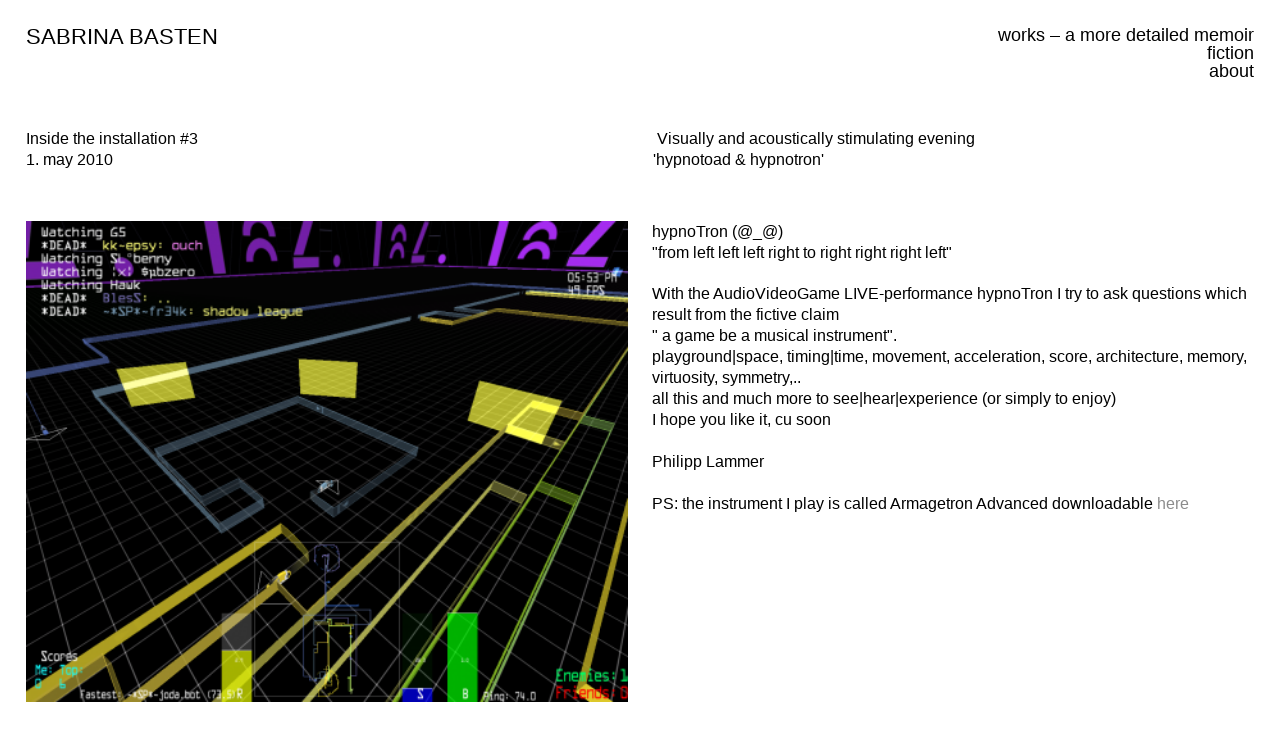

--- FILE ---
content_type: text/html; charset=UTF-8
request_url: https://sabrinabasten.com/presentation-philipp-gordan/
body_size: 21214
content:
<!DOCTYPE html>
<html lang="en-US">
<head>
<meta charset="UTF-8">
<meta name="viewport" content="width=device-width, initial-scale=1.0, minimum-scale=1.0, maximum-scale=5.0, user-scalable=yes, viewport-fit=cover">

<title>SABRINA BASTEN — presentation Philipp Gordan</title>
<meta name='robots' content='max-image-preview:large' />
	<style>img:is([sizes="auto" i], [sizes^="auto," i]) { contain-intrinsic-size: 3000px 1500px }</style>
	<link rel='stylesheet' id='frontend-style-css' href='https://sabrinabasten.com/wp-content/themes/lay/frontend/assets/css/frontend.style.css?ver=7.6.5' type='text/css' media='all' />
<style id='frontend-style-inline-css' type='text/css'>
/* essential styles that need to be in head */
		html{
			overflow-y: scroll;
			/* needs to be min-height: 100% instead of height: 100%. doing height: 100% can cause a bug when doing scroll in jQuery for html,body  */
			min-height: 100%;
			/* prevent anchor font size from changing when rotating iphone to landscape mode */
			/* also: https://stackoverflow.com/questions/49589861/is-there-a-non-hacky-way-to-prevent-pinch-zoom-on-ios-11-3-safari */
			-webkit-text-size-adjust: none;
			/* prevent overflow while loading */
			overflow-x: hidden!important;
		}
		body{
			background-color: white;
			transition: background-color 300ms ease;
			min-height: 100%;
			margin: 0;
			width: 100%;
		}
		/* lay image opacity css */
		#search-results-region img.setsizes{opacity: 0;}#search-results-region img.lay-gif{opacity: 0;}#search-results-region img.lay-image-original{opacity: 0;}#search-results-region img.carousel-img{opacity: 0;}#search-results-region video.video-lazyload{opacity: 0;}#search-results-region img.setsizes.loaded{opacity: 1;}#search-results-region img.loaded-error{opacity: 1;}#search-results-region img.lay-gif.loaded{opacity: 1;}#search-results-region img.lay-image-original.loaded{opacity: 1;}#search-results-region img.carousel-img.loaded{opacity: 1;}#search-results-region video.loaded{opacity: 1;}.col img.setsizes{opacity: 0;}.col img.lay-gif{opacity: 0;}.col img.lay-image-original{opacity: 0;}.col img.carousel-img{opacity: 0;}.col video.video-lazyload{opacity: 0;}.col img.setsizes.loaded{opacity: 1;}.col img.loaded-error{opacity: 1;}.col img.lay-gif.loaded{opacity: 1;}.col img.lay-image-original.loaded{opacity: 1;}.col img.carousel-img.loaded{opacity: 1;}.col video.loaded{opacity: 1;}.project-arrow img.setsizes{opacity: 0;}.project-arrow img.lay-gif{opacity: 0;}.project-arrow img.lay-image-original{opacity: 0;}.project-arrow img.carousel-img{opacity: 0;}.project-arrow video.video-lazyload{opacity: 0;}.project-arrow img.setsizes.loaded{opacity: 1;}.project-arrow img.loaded-error{opacity: 1;}.project-arrow img.lay-gif.loaded{opacity: 1;}.project-arrow img.lay-image-original.loaded{opacity: 1;}.project-arrow img.carousel-img.loaded{opacity: 1;}.project-arrow video.loaded{opacity: 1;}.background-image img.setsizes{opacity: 0;}.background-image img.lay-gif{opacity: 0;}.background-image img.lay-image-original{opacity: 0;}.background-image img.carousel-img{opacity: 0;}.background-image video.video-lazyload{opacity: 0;}.background-image img.setsizes.loaded{opacity: 1;}.background-image img.loaded-error{opacity: 1;}.background-image img.lay-gif.loaded{opacity: 1;}.background-image img.lay-image-original.loaded{opacity: 1;}.background-image img.carousel-img.loaded{opacity: 1;}.background-image video.loaded{opacity: 1;}.background-video img.setsizes{opacity: 0;}.background-video img.lay-gif{opacity: 0;}.background-video img.lay-image-original{opacity: 0;}.background-video img.carousel-img{opacity: 0;}.background-video video.video-lazyload{opacity: 0;}.background-video img.setsizes.loaded{opacity: 1;}.background-video img.loaded-error{opacity: 1;}.background-video img.lay-gif.loaded{opacity: 1;}.background-video img.lay-image-original.loaded{opacity: 1;}.background-video img.carousel-img.loaded{opacity: 1;}.background-video video.loaded{opacity: 1;}
		/* lay media query styles */
		@media (min-width: 601px){
			
.column-wrap._100vh,
.column-wrap.rowcustomheight {
  display: flex;
}

#custom-phone-grid {
  display: none;
}

#footer-custom-phone-grid {
  display: none;
}

.cover-region-phone {
  display: none;
}

.column-wrap._100vh,
.column-wrap.rowcustomheight {
  display: flex;
}

.sitetitle.txt .sitetitle-txt-inner {
  margin-top: 0;
  margin-bottom: 0;
}

.row._100vh,
.row._100vh.empty {
  min-height: 100vh;
  min-height: 100svh;
}
.row._100vh .row-inner,
.row._100vh .column-wrap,
.row._100vh.empty .row-inner,
.row._100vh.empty .column-wrap {
  min-height: 100vh;
  min-height: 100svh;
}

nav.laynav li {
  display: inline-block;
}

nav.laynav {
  white-space: nowrap;
}

.lay-mobile-icons-wrap {
  display: none;
  white-space: nowrap;
}

.mobile-title {
  display: none;
}

.navbar {
  position: fixed;
  z-index: 10;
  width: 100%;
  transform: translateZ(0);
}

nav.mobile-nav {
  display: none;
}

.sitetitle.txt .sitetitle-txt-inner span,
nav.laynav span {
  text-decoration-style: underline;
}

.col.align-top {
  align-self: start;
}

.col.align-onethird {
  align-self: start;
}

.col.align-middle {
  align-self: center;
}

.col.align-twothirds {
  align-self: end;
}

.col.align-bottom {
  align-self: end;
}

.cover-region {
  position: sticky;
  z-index: 1;
  top: 0;
  left: 0;
  width: 100%;
  height: 100vh;
  will-change: transform;
}

.lay-sitewide-background-video-mobile {
  display: none;
}

.cover-down-arrow-desktop {
  display: block;
}

.cover-down-arrow-phone {
  display: none;
}

.col.type-vl.absolute-position {
  position: absolute !important;
  margin-left: 0 !important;
  z-index: 1;
}

/* 

100VH rows 

*/
.column-wrap._100vh > .col.absolute-position:not(.lay-sticky) {
  position: absolute !important;
  margin-left: 0 !important;
}

.column-wrap._100vh > .col.absolute-position.align-top:not(.lay-sticky) {
  top: 0;
}

.column-wrap._100vh > .col.absolute-position.align-bottom:not(.lay-sticky) {
  bottom: 0;
}

._100vh:not(.stack-element) > .type-html {
  position: absolute !important;
  margin-left: 0 !important;
  z-index: 1;
}

._100vh:not(.stack-element) > .type-html.align-top {
  top: 0;
}

._100vh:not(.stack-element) > .type-html.align-middle {
  top: 50%;
  transform: translateY(-50%);
}

._100vh:not(.stack-element) > .type-html.align-bottom {
  bottom: 0;
}

/* 

CUSTOM ROW HEIGHT 

*/
.column-wrap.rowcustomheight > .col.absolute-position:not(.lay-sticky) {
  position: absolute !important;
  margin-left: 0 !important;
  z-index: 1;
}

.rowcustomheight:not(.stack-element) > .type-html {
  position: absolute !important;
  margin-left: 0 !important;
  z-index: 1;
}

.rowcustomheight:not(.stack-element) > .type-html.align-top {
  top: 0;
}

.rowcustomheight:not(.stack-element) > .type-html.align-middle {
  top: 50%;
  transform: translateY(-50%);
}

.rowcustomheight:not(.stack-element) > .type-html.align-bottom {
  bottom: 0;
}

.lay-slide-from-top {
  top: 0;
  left: 0;
  right: 0;
  transform: translateY(-100.1%);
}

.lay-slide-from-top {
  transition: transform 500ms cubic-bezier(0.075, 0.82, 0.165, 1);
}

.lay-slide-from-left {
  top: 0;
  left: 0;
  bottom: 0;
  transform: translateX(-100.1%);
}

.lay-slide-from-left {
  transition: transform 500ms cubic-bezier(0.075, 0.82, 0.165, 1);
}

.lay-slide-from-right {
  top: 0;
  right: 0;
  transform: translateX(100.1%);
}

.lay-slide-from-right {
  transition: transform 500ms cubic-bezier(0.075, 0.82, 0.165, 1);
}

.lay-slide-from-bottom {
  left: 0;
  right: 0;
  bottom: 0;
  transform: translateY(100.1%);
}

.lay-slide-from-bottom {
  transition: transform 500ms cubic-bezier(0.075, 0.82, 0.165, 1);
}

.lay-fade {
  opacity: 0;
  top: 0;
  left: 0;
  right: 0;
  transform: translateY(-100.1%);
}

.lay-none {
  transform: translate(0, 0);
  top: 0;
  left: 0;
  pointer-events: none;
  opacity: 0;
}
.lay-none .row .col {
  pointer-events: none;
}

.lay-none-right {
  transform: translate(0, 0);
  top: 0;
  right: 0;
  pointer-events: none;
  opacity: 0;
}
.lay-none-right .row .col {
  pointer-events: none;
}

.lay-none-left {
  transform: translate(0, 0);
  top: 0;
  left: 0;
  pointer-events: none;
  opacity: 0;
}
.lay-none-left .row .col {
  pointer-events: none;
}

.lay-none-bottom {
  transform: translate(0, 0);
  bottom: 0;
  left: 0;
  right: 0;
  pointer-events: none;
  opacity: 0;
}
.lay-none-bottom .row .col {
  pointer-events: none;
}

.lay-none-top {
  transform: translate(0, 0);
  top: 0;
  left: 0;
  right: 0;
  pointer-events: none;
  opacity: 0;
}
.lay-none-top .row .col {
  pointer-events: none;
}

.lay-show-overlay.lay-slide-from-top {
  transform: translateY(0);
}

.lay-show-overlay.lay-slide-from-left {
  transform: translateX(0);
}

.lay-show-overlay.lay-slide-from-right {
  transform: translateX(0);
}

.lay-show-overlay.lay-slide-from-bottom {
  transform: translateY(0);
}

.lay-show-overlay.lay-fade {
  transform: translateY(0);
  animation: 350ms forwards overlayfadein;
  opacity: 1;
}

.lay-show-overlay.lay-fadeout {
  animation: 350ms forwards overlayfadeout;
}

.lay-show-overlay.lay-none,
.lay-show-overlay.lay-none-right,
.lay-show-overlay.lay-none-left,
.lay-show-overlay.lay-none-top,
.lay-show-overlay.lay-none-bottom {
  pointer-events: auto;
  opacity: 1;
}
.lay-show-overlay.lay-none .row .col,
.lay-show-overlay.lay-none-right .row .col,
.lay-show-overlay.lay-none-left .row .col,
.lay-show-overlay.lay-none-top .row .col,
.lay-show-overlay.lay-none-bottom .row .col {
  pointer-events: auto;
}

@keyframes overlayfadein {
  0% {
    opacity: 0;
  }
  100% {
    opacity: 1;
  }
}
@keyframes overlayfadeout {
  0% {
    opacity: 1;
  }
  100% {
    opacity: 0;
  }
}
nav.laynav {
  z-index: 20;
  line-height: 1;
}
nav.laynav .span-wrap {
  display: inline-block;
}
nav.laynav ul {
  list-style-type: none;
  margin: 0;
  padding: 0;
  font-size: 0;
  display: flex;
}
nav.laynav a {
  text-decoration: none;
}
nav.laynav li {
  vertical-align: top;
}
nav.laynav li:last-child {
  margin-right: 0 !important;
  margin-bottom: 0 !important;
}

			
		}
		@media (max-width: 600px){
			
.hascustomphonegrid #grid {
  display: none;
}
.hascustomphonegrid .column-wrap._100vh,
.hascustomphonegrid .column-wrap.rowcustomheight {
  display: flex;
}

.hascustomphonegrid .cover-region-desktop {
  display: none;
}

.nocustomphonegrid .type-vl {
  display: none;
}

.footer-hascustomphonegrid #footer {
  display: none;
}

.tagline {
  display: none;
}

body {
  box-sizing: border-box;
}

.fp-section.row._100vh,
.fp-section.row._100vh.empty {
  min-height: 0;
}
.fp-section.row._100vh .row-inner,
.fp-section.row._100vh.empty .row-inner {
  min-height: 0 !important;
}

.lay-content.nocustomphonegrid #grid .col.lay-sticky,
.lay-content.footer-nocustomphonegrid #footer .col.lay-sticky,
.lay-content .cover-region-desktop .col.lay-sticky {
  position: relative !important;
  top: auto !important;
}

.lay-content.nocustomphonegrid #grid .col:not(.below, .in-view),
.lay-content.footer-nocustomphonegrid #footer .col:not(.below, .in-view),
.lay-content .cover-region-desktop .col:not(.below, .in-view) {
  transform: translate3d(0, 0, 0) !important;
}

.lay-content.nocustomphonegrid #grid .col,
.lay-content.footer-nocustomphonegrid #footer .col,
.lay-content .cover-region-desktop .col {
  width: 100%;
}

html.flexbox .lay-content .row._100vh.row-col-amt-2.absolute-positioning-vertically-in-apl .col.align-top,
html.flexbox .lay-content .row.rowcustomheight.row-col-amt-2.absolute-positioning-vertically-in-apl .col.align-top,
html.flexbox .lay-content .row._100vh.row-col-amt-3.absolute-positioning-vertically-in-apl .col.align-top,
html.flexbox .lay-content .row.rowcustomheight.row-col-amt-3.absolute-positioning-vertically-in-apl .col.align-top {
  top: 0;
  position: absolute;
  margin-bottom: 0;
}
html.flexbox .lay-content .row._100vh.row-col-amt-2.absolute-positioning-vertically-in-apl .col.align-middle,
html.flexbox .lay-content .row.rowcustomheight.row-col-amt-2.absolute-positioning-vertically-in-apl .col.align-middle,
html.flexbox .lay-content .row._100vh.row-col-amt-3.absolute-positioning-vertically-in-apl .col.align-middle,
html.flexbox .lay-content .row.rowcustomheight.row-col-amt-3.absolute-positioning-vertically-in-apl .col.align-middle {
  top: 50%;
  transform: translate(0, -50%) !important;
  position: absolute;
  margin-bottom: 0;
}
html.flexbox .lay-content .row._100vh.row-col-amt-2.absolute-positioning-vertically-in-apl .col.align-bottom,
html.flexbox .lay-content .row.rowcustomheight.row-col-amt-2.absolute-positioning-vertically-in-apl .col.align-bottom,
html.flexbox .lay-content .row._100vh.row-col-amt-3.absolute-positioning-vertically-in-apl .col.align-bottom,
html.flexbox .lay-content .row.rowcustomheight.row-col-amt-3.absolute-positioning-vertically-in-apl .col.align-bottom {
  bottom: 0;
  position: absolute;
  margin-bottom: 0;
}

html.flexbox .lay-content .row._100vh.one-col-row .column-wrap,
html.flexbox .lay-content .row.rowcustomheight.one-col-row .column-wrap {
  display: flex;
}
html.flexbox .lay-content .row._100vh.one-col-row .col.align-top,
html.flexbox .lay-content .row.rowcustomheight.one-col-row .col.align-top {
  align-self: start;
  margin-bottom: 0;
}
html.flexbox .lay-content .row._100vh.one-col-row .col.align-middle,
html.flexbox .lay-content .row.rowcustomheight.one-col-row .col.align-middle {
  align-self: center;
  margin-bottom: 0;
}
html.flexbox .lay-content .row._100vh.one-col-row .col.align-bottom,
html.flexbox .lay-content .row.rowcustomheight.one-col-row .col.align-bottom {
  align-self: end;
  margin-bottom: 0;
}

.lay-content .row {
  box-sizing: border-box;
  display: block;
}

.lay-content .row:last-child .col:last-child {
  margin-bottom: 0 !important;
}

html.flexbox #custom-phone-grid .column-wrap._100vh,
html.flexbox #custom-phone-grid .column-wrap.rowcustomheight,
html.flexbox .cover-region-phone .column-wrap._100vh,
html.flexbox .cover-region-phone .column-wrap.rowcustomheight,
html.flexbox #footer-custom-phone-grid .column-wrap._100vh,
html.flexbox #footer-custom-phone-grid .column-wrap.rowcustomheight {
  display: flex;
}
html.flexbox #custom-phone-grid .col.align-top,
html.flexbox .cover-region-phone .col.align-top,
html.flexbox #footer-custom-phone-grid .col.align-top {
  align-self: start;
}
html.flexbox #custom-phone-grid .col.align-middle,
html.flexbox .cover-region-phone .col.align-middle,
html.flexbox #footer-custom-phone-grid .col.align-middle {
  align-self: center;
}
html.flexbox #custom-phone-grid .col.align-bottom,
html.flexbox .cover-region-phone .col.align-bottom,
html.flexbox #footer-custom-phone-grid .col.align-bottom {
  align-self: end;
}

.row-inner {
  box-sizing: border-box;
}

.title a,
.title {
  opacity: 1;
}

.sitetitle {
  display: none;
}

.navbar {
  display: block;
  top: 0;
  left: 0;
  bottom: auto;
  right: auto;
  width: 100%;
  z-index: 30;
  border-bottom-style: solid;
  border-bottom-width: 1px;
}

.mobile-title.image {
  font-size: 0;
}

.mobile-title.text {
  line-height: 1;
  display: inline-flex;
}
.mobile-title.text > span {
  align-self: center;
}

.mobile-title {
  z-index: 31;
  display: inline-block;
  box-sizing: border-box;
}
.mobile-title img {
  box-sizing: border-box;
  height: 100%;
}

nav.primary,
nav.second_menu,
nav.third_menu,
nav.fourth_menu {
  display: none;
}

body.mobile-menu-style_desktop_menu .burger-wrap,
body.mobile-menu-style_desktop_menu .mobile-menu-close-custom {
  display: none;
}
body.mobile-menu-style_desktop_menu nav.mobile-nav {
  z-index: 35;
  line-height: 1;
  white-space: nowrap;
}
body.mobile-menu-style_desktop_menu nav.mobile-nav li {
  vertical-align: top;
}
body.mobile-menu-style_desktop_menu nav.mobile-nav li:last-child {
  margin-right: 0 !important;
  margin-bottom: 0 !important;
}
body.mobile-menu-style_desktop_menu nav.mobile-nav ul {
  list-style-type: none;
  margin: 0;
  padding: 0;
  font-size: 0;
}
body.mobile-menu-style_desktop_menu nav.mobile-nav a {
  text-decoration: none;
}
body.mobile-menu-style_desktop_menu nav.mobile-nav span {
  border-bottom-style: solid;
  border-bottom-width: 0;
}

.html5video .html5video-customplayicon {
  max-width: 100px;
}

.cover-enabled-on-phone .cover-region {
  position: sticky;
  z-index: 1;
  top: 0;
  left: 0;
  width: 100%;
  min-height: 100vh;
  will-change: transform;
}

.lay-sitewide-background-video {
  display: none;
}

.cover-down-arrow-desktop {
  display: none;
}

.cover-down-arrow-phone {
  display: block;
}

.lay-content.nocustomphonegrid #grid .row.only-marquee-row {
  padding-left: 0;
  padding-right: 0;
}

.col.absolute-position.type-vl {
  position: absolute;
  margin-left: 0 !important;
  z-index: 1;
}

.hascustomphonegrid .column-wrap._100vh > .col.absolute-position:not(.lay-sticky) {
  position: absolute !important;
  margin-left: 0 !important;
  z-index: 1;
}
.hascustomphonegrid .column-wrap._100vh > .col.absolute-position.align-top:not(.lay-sticky) {
  top: 0;
}
.hascustomphonegrid .column-wrap._100vh > .col.absolute-position.align-bottom:not(.lay-sticky) {
  bottom: 0;
}

.hascustomphonegrid .column-wrap.rowcustomheight > .col.absolute-position:not(.lay-sticky) {
  position: absolute !important;
  margin-left: 0 !important;
  z-index: 1;
}
.hascustomphonegrid .column-wrap.rowcustomheight > .col.absolute-position.align-top:not(.lay-sticky) {
  top: 0;
}
.hascustomphonegrid .column-wrap.rowcustomheight > .col.absolute-position.align-bottom:not(.lay-sticky) {
  bottom: 0;
}

body.mobile-menu-style_1.mobile-menu-has-animation.mobile-menu-animation-possible.animate-mobile-menu nav.mobile-nav {
  transition: transform 300ms cubic-bezier(0.52, 0.16, 0.24, 1);
}

body.mobile-menu-style_1 nav.mobile-nav::-webkit-scrollbar {
  display: none;
}
body.mobile-menu-style_1 nav.mobile-nav {
  transform: translateY(-99999px);
  overflow-y: scroll;
  -webkit-overflow-scrolling: touch;
  white-space: normal;
  width: 100%;
  top: 0;
  left: 0;
  bottom: auto;
}
body.mobile-menu-style_1 nav.mobile-nav .current-menu-item {
  opacity: 1;
}
body.mobile-menu-style_1 nav.mobile-nav li {
  display: block;
  margin-right: 0;
  margin-bottom: 0;
  padding: 0;
}
body.mobile-menu-style_1 nav.mobile-nav li a {
  display: block;
  opacity: 1;
  border-bottom-style: solid;
  border-bottom-width: 1px;
  transition: background-color 200ms ease;
  margin: 0;
}
body.mobile-menu-style_1 nav.mobile-nav li a:hover {
  opacity: 1;
}
body.mobile-menu-style_1 nav.mobile-nav li a .span-wrap {
  border-bottom: none;
}
body.mobile-menu-style_1 nav.mobile-nav li a:hover .span-wrap {
  border-bottom: none;
}

body.mobile-menu-style_2.mobile-menu-has-animation.mobile-menu-animation-possible nav.mobile-nav {
  transition: transform 500ms cubic-bezier(0.52, 0.16, 0.24, 1);
}

body.mobile-menu-style_2 .laynav .burger-wrap {
  position: absolute;
  right: 0;
  top: 0;
}
body.mobile-menu-style_2 nav.mobile-nav.active {
  transform: translateX(0);
}
body.mobile-menu-style_2 nav.mobile-nav::-webkit-scrollbar {
  display: none;
}
body.mobile-menu-style_2 nav.mobile-nav {
  box-sizing: border-box;
  z-index: 35;
  top: 0;
  height: 100vh;
  overflow-y: scroll;
  -webkit-overflow-scrolling: touch;
  white-space: normal;
  width: 100%;
  transform: translateX(100%);
}
body.mobile-menu-style_2 nav.mobile-nav li a {
  display: block;
  margin: 0;
  box-sizing: border-box;
  width: 100%;
}

body.mobile-menu-style_3.mobile-menu-has-animation.mobile-menu-animation-possible .mobile-nav ul {
  opacity: 0;
  transition: opacity 300ms cubic-bezier(0.52, 0.16, 0.24, 1) 200ms;
}

body.mobile-menu-style_3.mobile-menu-has-animation.mobile-menu-animation-possible.mobile-menu-open .mobile-nav ul {
  opacity: 1;
}

body.mobile-menu-style_3.mobile-menu-has-animation.mobile-menu-animation-possible nav.mobile-nav {
  transition: height 500ms cubic-bezier(0.52, 0.16, 0.24, 1);
}

body.mobile-menu-style_3 nav.mobile-nav.active {
  transform: translateX(0);
}
body.mobile-menu-style_3 nav.mobile-nav::-webkit-scrollbar {
  display: none;
}
body.mobile-menu-style_3 nav.mobile-nav {
  width: 100%;
  height: 0;
  box-sizing: border-box;
  z-index: 33;
  overflow-y: scroll;
  -webkit-overflow-scrolling: touch;
  white-space: normal;
  width: 100%;
}
body.mobile-menu-style_3 nav.mobile-nav li a {
  display: block;
  margin: 0;
  box-sizing: border-box;
  width: 100%;
}

body.mobile-menu-style_4.mobile-menu-has-animation.mobile-menu-animation-possible.animate-mobile-menu nav.mobile-nav {
  transition: transform 300ms cubic-bezier(0.52, 0.16, 0.24, 1);
}

body.mobile-menu-style_4 nav.mobile-nav::-webkit-scrollbar {
  display: none;
}
body.mobile-menu-style_4 nav.mobile-nav {
  width: 100%;
  height: 0;
  box-sizing: border-box;
  z-index: 29;
  overflow-y: scroll;
  -webkit-overflow-scrolling: touch;
  white-space: normal;
  width: 100%;
}
body.mobile-menu-style_4 nav.mobile-nav li a {
  display: block;
  margin: 0;
  box-sizing: border-box;
  width: 100%;
}

/**
 * Toggle Switch Globals
 *
 * All switches should take on the class `c-hamburger` as well as their
 * variant that will give them unique properties. This class is an overview
 * class that acts as a reset for all versions of the icon.
 */
.mobile-menu-style_1 .burger-wrap,
.mobile-menu-style_3 .burger-wrap,
.mobile-menu-style_4 .burger-wrap {
  z-index: 33;
}

.lay-mobile-icons-wrap {
  z-index: 33;
  top: 0;
  right: 0;
  vertical-align: top;
}

.burger-wrap {
  padding-left: 10px;
  font-size: 0;
  box-sizing: border-box;
  display: inline-block;
  cursor: pointer;
  vertical-align: top;
}

.burger-inner {
  position: relative;
}

.burger-default {
  border-radius: 0;
  overflow: hidden;
  margin: 0;
  padding: 0;
  width: 25px;
  height: 20px;
  font-size: 0;
  -webkit-appearance: none;
  -moz-appearance: none;
  appearance: none;
  box-shadow: none;
  border-radius: none;
  border: none;
  cursor: pointer;
  background-color: transparent;
}

.burger-default:focus {
  outline: none;
}

.burger-default span {
  display: block;
  position: absolute;
  left: 0;
  right: 0;
  background-color: #000;
}

.default .burger-default span {
  height: 2px;
  top: 9px;
}
.default .burger-default span::before,
.default .burger-default span::after {
  height: 2px;
}
.default .burger-default span::before {
  top: -8px;
}
.default .burger-default span::after {
  bottom: -8px;
}

.default_thin .burger-default span {
  height: 1px;
  top: 9px;
}
.default_thin .burger-default span::before,
.default_thin .burger-default span::after {
  height: 1px;
}
.default_thin .burger-default span::before {
  top: -7px;
}
.default_thin .burger-default span::after {
  bottom: -7px;
}

.burger-default span::before,
.burger-default span::after {
  position: absolute;
  display: block;
  left: 0;
  width: 100%;
  background-color: #000;
  content: "";
}

/**
 * Style 2
 *
 * Hamburger to "x" (htx). Takes on a hamburger shape, bars slide
 * down to center and transform into an "x".
 */
.burger-has-animation .burger-default {
  transition: background 0.2s;
}
.burger-has-animation .burger-default span {
  transition: background-color 0.2s 0s;
}
.burger-has-animation .burger-default span::before,
.burger-has-animation .burger-default span::after {
  transition-timing-function: cubic-bezier(0.04, 0.04, 0.12, 0.96);
  transition-duration: 0.2s, 0.2s;
  transition-delay: 0.2s, 0s;
}
.burger-has-animation .burger-default span::before {
  transition-property: top, transform;
  -webkit-transition-property: top, -webkit-transform;
}
.burger-has-animation .burger-default span::after {
  transition-property: bottom, transform;
  -webkit-transition-property: bottom, -webkit-transform;
}
.burger-has-animation .burger-default.active span::before,
.burger-has-animation .burger-default.active span::after {
  transition-delay: 0s, 0.2s;
}

/* active state, i.e. menu open */
.burger-default.active span {
  background-color: transparent !important;
}

.burger-default.active span::before {
  transform: rotate(45deg);
  top: 0;
}

.burger-default.active span::after {
  transform: rotate(-45deg);
  bottom: 0;
}

.mobile-menu-icon {
  z-index: 31;
}

.mobile-menu-icon {
  cursor: pointer;
}

.burger-custom-wrap-close {
  display: none;
}

body.mobile-menu-style_2 .mobile-nav .burger-custom-wrap-close {
  display: inline-block;
}
body.mobile-menu-style_2 .burger-custom-wrap-open {
  display: inline-block;
}

body.mobile-menu-open.mobile-menu-style_3 .burger-custom-wrap-close,
body.mobile-menu-open.mobile-menu-style_4 .burger-custom-wrap-close,
body.mobile-menu-open.mobile-menu-style_1 .burger-custom-wrap-close {
  display: inline-block;
}
body.mobile-menu-open.mobile-menu-style_3 .burger-custom-wrap-open,
body.mobile-menu-open.mobile-menu-style_4 .burger-custom-wrap-open,
body.mobile-menu-open.mobile-menu-style_1 .burger-custom-wrap-open {
  display: none;
}

/**
 * Toggle Switch Globals
 *
 * All switches should take on the class `c-hamburger` as well as their
 * variant that will give them unique properties. This class is an overview
 * class that acts as a reset for all versions of the icon.
 */
body.mobile_menu_bar_not_hidden .lay-mobile-icons-wrap.contains-cart-icon .burger-wrap-new {
  padding-top: 6px;
}

.burger-wrap-new.burger-wrap {
  padding-left: 5px;
  padding-right: 5px;
}

.lay-mobile-icons-wrap.contains-cart-icon.custom-burger .lay-cart-icon-wrap {
  padding-top: 0;
}

.burger-new {
  border-radius: 0;
  overflow: hidden;
  margin: 0;
  padding: 0;
  width: 30px;
  height: 30px;
  font-size: 0;
  -webkit-appearance: none;
  -moz-appearance: none;
  appearance: none;
  box-shadow: none;
  border-radius: none;
  border: none;
  cursor: pointer;
  background-color: transparent;
}

.burger-new:focus {
  outline: none;
}

.burger-new .bread-top,
.burger-new .bread-bottom {
  transform: none;
  z-index: 4;
  position: absolute;
  z-index: 3;
  top: 0;
  left: 0;
  width: 30px;
  height: 30px;
}

.burger-has-animation .bread-top,
.burger-has-animation .bread-bottom {
  transition: transform 0.1806s cubic-bezier(0.04, 0.04, 0.12, 0.96);
}
.burger-has-animation .bread-crust-bottom,
.burger-has-animation .bread-crust-top {
  transition: transform 0.1596s cubic-bezier(0.52, 0.16, 0.52, 0.84) 0.1008s;
}
.burger-has-animation .burger-new.active .bread-top,
.burger-has-animation .burger-new.active .bread-bottom {
  transition: transform 0.3192s cubic-bezier(0.04, 0.04, 0.12, 0.96) 0.1008s;
}
.burger-has-animation .burger-new.active .bread-crust-bottom,
.burger-has-animation .burger-new.active .bread-crust-top {
  transition: transform 0.1806s cubic-bezier(0.04, 0.04, 0.12, 0.96);
}

.burger-new .bread-crust-top,
.burger-new .bread-crust-bottom {
  display: block;
  width: 17px;
  height: 1px;
  background: #000;
  position: absolute;
  left: 7px;
  z-index: 1;
}

.bread-crust-top {
  top: 14px;
  transform: translateY(-3px);
}

.bread-crust-bottom {
  bottom: 14px;
  transform: translateY(3px);
}

.burger-new.active .bread-top {
  transform: rotate(45deg);
}
.burger-new.active .bread-crust-bottom {
  transform: none;
}
.burger-new.active .bread-bottom {
  transform: rotate(-45deg);
}
.burger-new.active .bread-crust-top {
  transform: none;
}

.cover-disabled-on-phone .cover-region-desktop._100vh._100vh-not-set-by-user {
  min-height: 0 !important;
}
.cover-disabled-on-phone .cover-region-desktop._100vh._100vh-not-set-by-user .cover-inner._100vh {
  min-height: 0 !important;
}
.cover-disabled-on-phone .cover-region-desktop._100vh._100vh-not-set-by-user .row._100vh {
  min-height: 0 !important;
}
.cover-disabled-on-phone .cover-region-desktop._100vh._100vh-not-set-by-user .row-inner._100vh {
  min-height: 0 !important;
}
.cover-disabled-on-phone .cover-region-desktop._100vh._100vh-not-set-by-user .column-wrap._100vh {
  min-height: 0 !important;
}

.lay-thumbnailgrid-tagfilter.mobile-one-line {
  white-space: nowrap;
  overflow-x: scroll;
  box-sizing: border-box;
  -webkit-overflow-scrolling: touch;
}

.lay-thumbnailgrid-tagfilter::-webkit-scrollbar {
  display: none;
}

.lay-thumbnailgrid-filter.mobile-one-line {
  white-space: nowrap;
  overflow-x: scroll;
  box-sizing: border-box;
  -webkit-overflow-scrolling: touch;
}

.lay-thumbnailgrid-filter::-webkit-scrollbar {
  display: none;
}

.lay-thumbnailgrid-tagfilter.mobile-one-line .tag-bubble:first-child {
  margin-left: 0 !important;
}
.lay-thumbnailgrid-tagfilter.mobile-one-line .tag-bubble:last-child {
  margin-right: 0 !important;
}

.lay-phone-slide-from-top {
  top: 0;
  left: 0;
  right: 0;
  transform: translateY(-100.1%);
}

.lay-phone-slide-from-top {
  transition: transform 500ms cubic-bezier(0.075, 0.82, 0.165, 1);
}

.lay-phone-slide-from-left {
  top: 0;
  left: 0;
  bottom: 0;
  transform: translateX(-100.1%);
}

.lay-phone-slide-from-left {
  transition: transform 500ms cubic-bezier(0.075, 0.82, 0.165, 1);
}

.lay-phone-slide-from-right {
  top: 0;
  right: 0;
  transition: transform 500ms cubic-bezier(0.075, 0.82, 0.165, 1);
  transform: translateX(100%);
}

.lay-phone-slide-from-right {
  transition: transform 500ms cubic-bezier(0.075, 0.82, 0.165, 1);
}

.lay-phone-slide-from-bottom {
  left: 0;
  right: 0;
  bottom: 0;
  transform: translateY(100.1%);
}

.lay-phone-slide-from-bottom {
  transition: transform 500ms cubic-bezier(0.075, 0.82, 0.165, 1);
}

.lay-phone-fade {
  opacity: 0;
  top: 0;
  left: 0;
  right: 0;
  transform: translateY(-100.1%);
}

.lay-phone-none {
  transform: translate(0, 0);
  top: 0;
  left: 0;
  pointer-events: none;
  opacity: 0;
}
.lay-phone-none .row .col {
  pointer-events: none;
}

.lay-phone-none-right {
  transform: translate(0, 0);
  top: 0;
  right: 0;
  pointer-events: none;
  opacity: 0;
}
.lay-phone-none-right .row .col {
  pointer-events: none;
}

.lay-phone-none-left {
  transform: translate(0, 0);
  top: 0;
  left: 0;
  pointer-events: none;
  opacity: 0;
}
.lay-phone-none-left .row .col {
  pointer-events: none;
}

.lay-phone-none-bottom {
  transform: translate(0, 0);
  bottom: 0;
  left: 0;
  right: 0;
  pointer-events: none;
  opacity: 0;
}
.lay-phone-none-bottom .row .col {
  pointer-events: none;
}

.lay-phone-none-top {
  transform: translate(0, 0);
  top: 0;
  left: 0;
  right: 0;
  pointer-events: none;
  opacity: 0;
}
.lay-phone-none-top .row .col {
  pointer-events: none;
}

.lay-show-overlay.lay-phone-slide-from-top {
  transform: translateY(0);
}

.lay-show-overlay.lay-phone-slide-from-left {
  transform: translateX(0);
}

.lay-show-overlay.lay-phone-slide-from-right {
  transform: translateX(0);
}

.lay-show-overlay.lay-phone-slide-from-bottom {
  transform: translateY(0);
}

.lay-show-overlay.lay-phone-fade {
  transform: translateY(0);
  animation: 350ms forwards overlayfadein;
  opacity: 1;
}

.lay-show-overlay.lay-fadeout {
  animation: 350ms forwards overlayfadeout;
}

.lay-show-overlay.lay-phone-none,
.lay-show-overlay.lay-phone-none-right,
.lay-show-overlay.lay-phone-none-left,
.lay-show-overlay.lay-phone-none-top,
.lay-show-overlay.lay-phone-none-bottom {
  pointer-events: auto;
  opacity: 1;
}
.lay-show-overlay.lay-phone-none .row .col,
.lay-show-overlay.lay-phone-none-right .row .col,
.lay-show-overlay.lay-phone-none-left .row .col,
.lay-show-overlay.lay-phone-none-top .row .col,
.lay-show-overlay.lay-phone-none-bottom .row .col {
  pointer-events: auto;
}

@keyframes overlayfadein {
  0% {
    opacity: 0;
  }
  100% {
    opacity: 1;
  }
}
@keyframes overlayfadeout {
  0% {
    opacity: 1;
  }
  100% {
    opacity: 0;
  }
}
html.no-flexbox #footer-custom-phone-grid .col.align-bottom {
  vertical-align: bottom;
}

.mobile_sitetitle_fade_out_when_scrolling_down {
  transition: all ease-in-out 300ms;
}

.mobile_sitetitle_move_away_when_scrolling_down {
  transition: all ease-in-out 300ms;
}

.mobile_menu_fade_out_when_scrolling_down {
  transition: all ease-in-out 300ms;
}

.mobile_menu_move_away_when_scrolling_down {
  transition: all ease-in-out 300ms;
}

.mobile_menubar_move_away_when_scrolling_down {
  transition: all ease-in-out 300ms;
}

.mobile_menubar_fade_out_when_scrolling_down {
  transition: all ease-in-out 300ms;
}

.mobile_menuicons_fade_out_when_scrolling_down {
  transition: all ease-in-out 300ms;
}

.mobile_menuicons_move_away_when_scrolling_down {
  transition: all ease-in-out 300ms;
}

body.lay-hide-phone-menu .mobile_sitetitle_fade_out_when_scrolling_down {
  opacity: 0;
  pointer-events: none;
}
body.lay-hide-phone-menu .mobile_menu_fade_out_when_scrolling_down {
  opacity: 0;
  pointer-events: none;
}
body.lay-hide-phone-menu .mobile_menubar_move_away_when_scrolling_down {
  transform: translateY(-100%);
}
body.lay-hide-phone-menu .mobile_menubar_fade_out_when_scrolling_down {
  opacity: 0 !important;
  pointer-events: none;
}
body.lay-hide-phone-menu .mobile_menuicons_fade_out_when_scrolling_down {
  opacity: 0 !important;
  pointer-events: none;
}
body.lay-hide-phone-menu .mobile_menuicons_move_away_when_scrolling_down {
  transform: translateY(-100%);
}

nav.laynav {
  z-index: 20;
  line-height: 1;
}
nav.laynav .span-wrap {
  display: inline-block;
}
nav.laynav ul {
  list-style-type: none;
  margin: 0;
  padding: 0;
  font-size: 0;
}
nav.laynav a {
  text-decoration: none;
}
nav.laynav li {
  vertical-align: top;
}
nav.laynav li:last-child {
  margin-right: 0 !important;
  margin-bottom: 0 !important;
}

			
		}

					/* default text format "Default" */
					.lay-textformat-parent > *, ._Default, ._Default_no_spaces{
						font-family:arial,helvetica,sans-serif;color:#000000;letter-spacing:0em;line-height:1.4;font-weight:100;text-transform:none;font-style:normal;text-decoration: none;padding: 0;text-indent:0em;border-bottom: none;text-align:left;
					}.lay-textformat-parent > *, ._Default, ._Default_no_spaces{
						font-family:arial,helvetica,sans-serif;color:#000000;letter-spacing:0em;line-height:1.4;font-weight:100;text-transform:none;font-style:normal;text-decoration: none;padding: 0;text-indent:0em;border-bottom: none;text-align:left;
					}
					.lay-textformat-parent > *:last-child, ._Default:last-child{
						margin-bottom: 0;
					}
					@media (min-width: 601px){
						.lay-textformat-parent > *, ._Default{
							font-size:15.5px;margin:0px 0 20px 0;
						}
						._Default_no_spaces{
							font-size:15.5px;
						}
						.lay-textformat-parent > *:last-child, ._Default:last-child{
							margin-bottom: 0;
						}
					}
					@media (max-width: 600px){
						.lay-textformat-parent > *, ._Default{
							font-size:14px;margin:0px 0 20px 0;
						}
						._Default_no_spaces{
							font-size:14px;
						}
						.lay-textformat-parent > *:last-child, ._Default:last-child{
							margin-bottom: 0;
						}
					}._Head, ._Head_no_spaces{font-family:arial,helvetica,sans-serif;color:#000;letter-spacing:0em;line-height:1.2;font-weight:100;text-transform:none;font-style:normal;text-decoration: none;padding: 0;text-indent:0em;border-bottom: none;text-align:left;}@media (min-width: 601px){
						._Head{font-size:20px;margin:0px 0 20px 0;}
						._Head:last-child{
							margin-bottom: 0;
						}
						._Head_no_spaces{font-size:20px;}
					}@media (max-width: 600px){
						._Head{font-size:18px;margin:0px 0 20px 0;}
						._Head:last-child{
							margin-bottom: 0;
						}
						._Head_no_spaces{font-size:18px;}
					}
/* customizer css */
            .thumb .thumbnail-tags { margin-top:0px; }.thumb .thumbnail-tags { margin-bottom:0px; }.thumb .thumbnail-tags { text-align:left; }.thumb .thumbnail-tags { line-height:1.4; }.thumb .title, .thumb .thumbnail-tags{
                -webkit-transition: all 400ms ease-out;
                -moz-transition: all 400ms ease-out;
                transition: all 400ms ease-out;
            }.title{opacity: 0;}.thumb .thumbnail-tags{opacity:0;}.no-touchdevice .thumb:hover .thumbnail-tags, .touchdevice .thumb.hover .thumbnail-tags{opacity: 1;}.no-touchdevice .thumb:hover .title, .touchdevice .thumb.hover .title{opacity: 1;}.title { text-align:left; }.below-image .title { margin-top:5px; }.above-image .title { margin-bottom:5px; }.title { line-height:1.4; }.titlewrap-on-image{
                    top: 50%;
                    left: 50%;
                    -webkit-transform: translate(-50%,-50%);
                    -moz-transform: translate(-50%,-50%);
                    -ms-transform: translate(-50%,-50%);
                    -o-transform: translate(-50%,-50%);
                    transform: translate(-50%,-50%);
                }.thumb .descr{
                -webkit-transition: all 400ms ease-out;
                -moz-transition: all 400ms ease-out;
                transition: all 400ms ease-out;
            }.thumb .descr{opacity: 1;}.thumb .descr { margin-top:0px; }.thumb .descr { margin-bottom:0px; }.thumb .ph span { background-color:#fff; }.no-touchdevice .thumb:hover .ph span, .touchdevice .thumb.hover .ph span, .no-touchdevice #search-results-region .thumb:hover .ph span, .touchdevice #search-results-region .thumb.hover .ph span{opacity: 0.5;}.thumb .ph span{
                -webkit-transition: all 400ms ease-out;
                -moz-transition: all 400ms ease-out;
                transition: all 400ms ease-out;
            }.thumb .ph{
                transition: -webkit-filter 400ms ease-out;
            }nav.primary { font-family:arial,helvetica,sans-serif; }nav.primary { font-weight:100; }nav.primary a { letter-spacing:0em; }body, .hascover #footer-region, .cover-content, .cover-region { background-color:#ffffff; }
        .sitetitle.txt .sitetitle-txt-inner span,
        nav.laynav a span{
            text-underline-offset: 3px;
        }.lay-textformat-parent a:not(.laybutton),
            .lay-link-parent a:not(.laybutton),
            a.projectlink .lay-textformat-parent>*:not(.laybutton),
            .lay-carousel-sink .single-caption-inner a:not(.laybutton),
            .lay-marquee p a:not(.laybutton), .link-in-text { color:#8c8c8c; }.lay-thumbnailgrid-filter .lay-filter-active { color:#000000; }.lay-thumbnailgrid-filter { margin-bottom:20px; }.lay-thumbnailgrid-filter-anchor{opacity: 0.5;}.lay-thumbnailgrid-filter-anchor.lay-filter-active{opacity: 1;}@media (hover) {.lay-thumbnailgrid-filter-anchor:hover{opacity: 1;}}.lay-thumbnailgrid-tagfilter { margin-bottom:20px; }.tag-bubble { background-color:#eeeeee; }.tag-bubble { border-radius:100px; }@media (hover:hover) {.tag-bubble:hover { background-color:#d0d0d0; }}.tag-bubble.lay-tag-active { background-color:#d0d0d0; }input#search-query, .suggest-item { font-family:arial,helvetica,sans-serif; }.search-view { background-color:rgba(255,255,255,0.85); }input#search-query::selection { background:#f5f5f5; }.close-search { color:#000000; }input#search-query::placeholder { color:#ccc; }input#search-query { color:#000; }.suggest-item { color:#aaa; }@media (hover:hover) {.suggest-item:hover { color:#000; }}.search-view{ -webkit-backdrop-filter: saturate(180%) blur(10px);
            backdrop-filter: saturate(180%) blur(10px); }.laybutton1{
				font-family:arial,helvetica,sans-serif;color:#000000;letter-spacing:0em;line-height:1.4;font-weight:100;text-transform:none;font-style:normal;text-decoration: none;
			}
			@media (min-width: 601px){
				.laybutton1{
					font-size:15.5px;
				}
			}
			@media (max-width: 600px){
				.laybutton1{
					font-size:14px;
				}
			}.laybutton1{
            color: #000;
            border-radius: 0px;
            background-color: #ffffff;
            border: 1px solid #000000;
            padding-left: 15px;
            padding-right: 15px;
            padding-top: 5px;
            padding-bottom: 5px;
            margin-left: 0px;
            margin-right: 0px;
            margin-top: 0px;
            margin-bottom: 0px;
            
        }.laybutton2{
				font-family:arial,helvetica,sans-serif;color:#000000;letter-spacing:0em;line-height:1.4;font-weight:100;text-transform:none;font-style:normal;text-decoration: none;
			}
			@media (min-width: 601px){
				.laybutton2{
					font-size:15.5px;
				}
			}
			@media (max-width: 600px){
				.laybutton2{
					font-size:14px;
				}
			}.laybutton2{
            color: #000;
            border-radius: 100px;
            background-color: #ffffff;
            border: 1px solid #000000;
            padding-left: 20px;
            padding-right: 20px;
            padding-top: 5px;
            padding-bottom: 5px;
            margin-left: 0px;
            margin-right: 0px;
            margin-top: 0px;
            margin-bottom: 0px;
            
        }.laybutton3{
				font-family:arial,helvetica,sans-serif;color:#000000;letter-spacing:0em;line-height:1.4;font-weight:100;text-transform:none;font-style:normal;text-decoration: none;
			}
			@media (min-width: 601px){
				.laybutton3{
					font-size:15.5px;
				}
			}
			@media (max-width: 600px){
				.laybutton3{
					font-size:14px;
				}
			}.laybutton3{
            color: #000;
            border-radius: 100px;
            background-color: #eeeeee;
            border: 0px solid #000000;
            padding-left: 20px;
            padding-right: 20px;
            padding-top: 5px;
            padding-bottom: 5px;
            margin-left: 0px;
            margin-right: 0px;
            margin-top: 0px;
            margin-bottom: 0px;
            
        }
            @media (min-width: 601px){.sitetitle-txt-inner { font-size:22px; }.sitetitle-txt-inner { font-weight:500; }.sitetitle-txt-inner { letter-spacing:0em; }.sitetitle-txt-inner { color:#000000; }.sitetitle-txt-inner { font-family:arial,helvetica,sans-serif; }.sitetitle-txt-inner { text-align:left; }.sitetitle { top:2vw; }.sitetitle { left:2%; }.sitetitle { right:5%; }.sitetitle { bottom:16px; }.sitetitle img { width:20vw; }.sitetitle{opacity: 1;}.sitetitle{bottom: auto; right: auto;}.sitetitle{position: fixed;}.sitetitle{display: inline-block;}.sitetitle.img { text-align:left; }.no-touchdevice .sitetitle.txt:hover .sitetitle-txt-inner span, .no-touchdevice .sitetitle:hover .tagline { color:#424242; }.no-touchdevice .sitetitle:hover{opacity: 0.5;}.no-touchdevice .sitetitle.txt:hover .sitetitle-txt-inner span{ 
                text-decoration: none;
            }.tagline { margin-top:5px; }.tagline{opacity: 1;}nav.primary{display: inline-block;}nav.primary a { color:#000000; }nav.primary li { font-size:18px; }nav.primary { text-align:right; }nav.primary { left:5%; }nav.primary { right:2%; }nav.primary { bottom:16px; }nav.primary ul {gap:8px;}nav.primary ul {flex-direction:column;;}nav.primary{position: absolute;}nav.primary a{opacity: 1;}nav.laynav.primary li{display: block; }nav.primary { top:2vw; }nav.primary{bottom: auto; left: auto;}nav.laynav .current-menu-item>a { color:#000000; }nav.laynav .current-menu-item>a { font-weight:100; }nav.laynav .current-menu-item>a span{
                    text-decoration: none;
                }nav.laynav .current-menu-item>a{opacity: 1;}nav.laynav .current_page_item>a { color:#000000; }nav.laynav .current_page_item>a { font-weight:100; }nav.laynav .current_page_item>a span{
                    text-decoration: none;
                }nav.laynav .current_page_item>a{opacity: 1;}nav.laynav .current-menu-parent>a { color:#000000; }nav.laynav .current-menu-parent>a { font-weight:100; }nav.laynav .current-menu-parent>a span{
                    text-decoration: none;
                }nav.laynav .current-menu-parent>a{opacity: 1;}nav.laynav .current-menu-ancestor>a { color:#000000; }nav.laynav .current-menu-ancestor>a { font-weight:100; }nav.laynav .current-menu-ancestor>a span{
                    text-decoration: none;
                }nav.laynav .current-menu-ancestor>a{opacity: 1;}nav.laynav .current-lang>a { color:#000000; }nav.laynav .current-lang>a { font-weight:100; }nav.laynav .current-lang>a span{
                    text-decoration: none;
                }nav.laynav .current-lang>a{opacity: 1;}.current-lang>a{opacity: 1;}.no-touchdevice nav.laynav a:hover { color:#000000; }.no-touchdevice nav.laynav a:hover span { text-decoration-color:#000000; }.no-touchdevice nav.laynav a:hover span{ 
                text-decoration: none;
             }.no-touchdevice nav.laynav a:hover{opacity: 0.5;}.laynav.desktop-nav.arrangement-horizontal .sub-menu{ left:-10px; padding:10px; }.laynav.desktop-nav.arrangement-vertical .sub-menu{ padding-left:10px; padding-right:10px; }.laynav.desktop-nav.arrangement-horizontal.submenu-type-vertical .menu-item-has-children .sub-menu li a{ padding-bottom: 4px; }.laynav.desktop-nav.arrangement-horizontal.submenu-type-horizontal .menu-item-has-children .sub-menu li{ margin-right: 4px; }.laynav.desktop-nav.arrangement-vertical .menu-item-has-children .sub-menu li{ margin-bottom: 4px; }.laynav.desktop-nav.arrangement-horizontal.show-submenu-on-hover.position-top .menu-item-has-children:hover { padding-bottom:5px; }.laynav.desktop-nav.arrangement-horizontal.show-submenu-on-click.position-top .menu-item-has-children.show-submenu-desktop { padding-bottom:5px; }.laynav.desktop-nav.arrangement-horizontal.show-submenu-on-always.position-top .menu-item-has-children { padding-bottom:5px; }.laynav.desktop-nav.arrangement-horizontal.show-submenu-on-hover.position-not-top .menu-item-has-children:hover { padding-top:5px; }.laynav.desktop-nav.arrangement-horizontal.show-submenu-on-click.position-not-top .menu-item-has-children.show-submenu-desktop { padding-top:5px; }.laynav.desktop-nav.arrangement-horizontal.show-submenu-on-always.position-not-top .menu-item-has-children { padding-top:5px; }.laynav.desktop-nav.arrangement-vertical .sub-menu { padding-top:5px; }.laynav.desktop-nav.arrangement-vertical .sub-menu { padding-bottom:5px; }.navbar{ top:0; bottom: auto; }.navbar { height:60px; }.navbar{display:none;}.sitetitle{
                -webkit-transition: transform 350ms ease;
                -moz-transition: transform 350ms ease;
                transition: transform 350ms ease;
            }.navbar { background-color:rgba(255,255,255,0.9); }.navbar { border-color:#cccccc; }.no-touchdevice .lay-textformat-parent a:not(.laybutton):hover,
            .no-touchdevice .lay-textformat-parent a:not(.laybutton):hover span,
            .no-touchdevice .lay-link-parent a:not(.laybutton):hover,
            .no-touchdevice .lay-link-parent a:not(.laybutton):hover span,
            .lay-textformat-parent a:not(.laybutton).hover,
            .lay-textformat-parent a:not(.laybutton).hover span,
            .no-touchdevice a.projectlink .lay-textformat-parent>*:not(.laybutton):hover,
            a.projectlink .lay-textformat-parent>*:not(.laybutton).hover,
            .no-touchdevice .lay-carousel-sink .single-caption-inner a:not(.laybutton):hover,
            .no-touchdevice .lay-marquee p a:not(.laybutton):hover,
            .no-touchdevice .link-in-text:hover,
            .link-in-text.hover { color:#efcc1f; }.no-touchdevice .lay-textformat-parent a:not(.laybutton):hover,
            .no-touchdevice .lay-link-parent a:not(.laybutton):hover,
            .lay-textformat-parent a:not(.laybutton).hover,
            .lay-textformat-parent a:not(.laybutton).hover span,
            .no-touchdevice a.projectlink .lay-textformat-parent>*:not(.laybutton):hover,
            a.projectlink .lay-textformat-parent>*:not(.laybutton).hover,
            .no-touchdevice .lay-carousel-sink .single-caption-inner a:not(.laybutton):hover,
            .no-touchdevice .lay-marquee p a:not(.laybutton):hover,
            .no-touchdevice .link-in-text:hover,
            .no-touchdevice .link-in-text.hover,
            .no-touchdevice .pa-text:hover .pa-inner{
                text-decoration: none;
             }.no-touchdevice .lay-link-parent a:not(.laybutton):hover,
            .no-touchdevice .lay-textformat-parent a:not(.laybutton):hover,
            .lay-textformat-parent a:not(.laybutton).hover,
            .no-touchdevice a.projectlink .lay-textformat-parent>*:not(.laybutton):hover,
            a.projectlink .lay-textformat-parent>*:not(.laybutton).hover,
            .no-touchdevice .lay-carousel-sink .single-caption-inner a:not(.laybutton):hover,
            .no-touchdevice .lay-marquee p a:not(.laybutton):hover,
            .no-touchdevice .link-in-text:hover,
            .no-touchdevice .link-in-text.hover,
            .no-touchdevice .pa-text:hover .pa-inner{opacity: 1;}.lay-thumbnailgrid-filter-anchor { margin-right:10px; }.tag-bubble { margin:10px; }.lay-thumbnailgrid-tagfilter { margin-left:-10px; }}
            @media (max-width: 600px){.lay-textformat-parent a:not(.laybutton).hover, .lay-textformat-parent a:not(.laybutton).hover span { color:#efcc1f; }.lay-textformat-parent a:not(.laybutton).hover, .lay-link-parent a:not(.laybutton).hover{
                text-decoration: none;
             }.lay-textformat-parent a:not(.laybutton).hover, .lay-link-parent a:not(.laybutton).hover{opacity: 1;}.mobile-one-line .lay-thumbnailgrid-filter-anchor { margin-right:10px; }.mobile-not-one-line .lay-thumbnailgrid-filter-anchor { margin:10px; }.mobile-one-line .tag-bubble { margin-right:10px; }.mobile-not-one-line .tag-bubble { margin:10px; }.lay-thumbnailgrid-tagfilter { margin-left:-10px; }.lay-content.nocustomphonegrid #grid .col, .lay-content.footer-nocustomphonegrid #footer .col { margin-bottom:5%; }.lay-content.nocustomphonegrid .cover-region .col { margin-bottom:5%; }.lay-content.nocustomphonegrid #grid .row.empty._100vh, .lay-content.footer-nocustomphonegrid #footer .row.empty._100vh { margin-bottom:5%; }.lay-content.nocustomphonegrid #grid .row.has-background, .lay-content.footer-nocustomphonegrid #footer .row.has-background { margin-bottom:5%; }.lay-content.nocustomphonegrid.hascover #grid { padding-top:5%; }.lay-content.nocustomphonegrid #grid .row, .lay-content.nocustomphonegrid .cover-region-desktop .row, .lay-content.footer-nocustomphonegrid #footer .row { padding-left:5vw; }.lay-content.nocustomphonegrid #grid .row, .lay-content.nocustomphonegrid .cover-region-desktop .row, .lay-content.footer-nocustomphonegrid #footer .row { padding-right:5vw; }.lay-content.nocustomphonegrid #grid .col.frame-overflow-both,
                .lay-content.nocustomphonegrid .cover-region-desktop .col.frame-overflow-both,
                .lay-content.footer-nocustomphonegrid #footer .col.frame-overflow-both{
                    width: calc( 100% + 5vw * 2 );
                    left: -5vw;
                }.lay-content.nocustomphonegrid #grid .col.frame-overflow-right,
                .lay-content.nocustomphonegrid .cover-region-desktop .col.frame-overflow-right,
                .lay-content.footer-nocustomphonegrid #footer .col.frame-overflow-right{
                    width: calc( 100% + 5vw );
                }.lay-content.nocustomphonegrid #grid .col.frame-overflow-left,
                .lay-content.nocustomphonegrid .cover-region-desktop .col.frame-overflow-left,
                .lay-content.footer-nocustomphonegrid #footer .col.frame-overflow-left{
                    width: calc( 100% + 5vw );
                    left: -5vw;
                }.lay-content.nocustomphonegrid #grid { padding-bottom:5vw; }.lay-content.nocustomphonegrid #grid { padding-top:5vw; }.nocustomphonegrid .cover-region .column-wrap { padding-top:5vw; }.lay-content.footer-nocustomphonegrid #footer { padding-bottom:5vw; }.lay-content.footer-nocustomphonegrid #footer { padding-top:5vw; }}
/* customizer css mobile menu */
            @media (max-width: 600px){nav.mobile-nav{position: fixed;}.navbar, .lay-mobile-icons-wrap{position: fixed;}.mobile-title.image img { height:30px; }.mobile-title.text { font-family:arial,helvetica,sans-serif; }.mobile-title.text { font-size:14px; }.mobile-title.text { font-weight:100; }.mobile-title.text { color:#000000; }.mobile-title.text { letter-spacing:0em; }.mobile-title{position:fixed;}.mobile-title { top:4vw; }.mobile-title { left:2%; }body.lay-hide-phone-menu .mobile_sitetitle_move_away_when_scrolling_down {
            transform: translateY(calc(-4vw - 100% - 10px));
        }.navbar{
                text-align: left;
            }
            .mobile-title{
                text-align:left; padding: 0 44px 0 0;
            }.burger-wrap{padding-top:9px;}.lay-mobile-icons-wrap{padding-right:9px;}.laynav .burger-wrap{padding-right:6px;}.lay-cart-icon-wrap{padding-top:7px;}.lay-cart-icon-wrap{padding-left:9px;}.lay-cart-icon-wrap{height:40px;}.burger-wrap{height:38px;}.burger-custom{width:25px;}.mobile-menu-close-custom{width:25px;}body{padding-top:38px;}body>.lay-content .cover-enabled-on-phone .cover-region{top:38px;}body>.lay-content .cover-enabled-on-phone .cover-region .lay-imagehover-on-element{top:-38px;}
            /* make sure the space-top in a project overlay is the same as when opened not in a project overlay and space bottom too: */
            html.show-project-overlay #lay-project-overlay{
                padding-top: 38px;
                height: calc(100vh - 38px)!important;
            }html.show-project-overlay body:not(.woocommerce-page).touchdevice.sticky-footer-option-enabled #lay-project-overlay>.lay-content{
            min-height: calc(100vh - 38px)!important;
        }
            html:not(.fp-enabled) body>.lay-content .row.first-row._100vh{
                min-height: calc(100vh - 38px)!important;
                min-height: calc(100svh - 38px)!important;
            }
            html:not(.fp-enabled) body>.lay-content .row.first-row ._100vh{
                min-height: calc(100vh - 38px)!important;
                min-height: calc(100svh - 38px)!important;
            }
            body:not(.woocommerce-page).touchdevice.sticky-footer-option-enabled>.lay-content{
                min-height: calc(100vh - 38px)!important;
                min-height: calc(100svh - 38px)!important;
            }
            html:not(.fp-enabled).show-project-overlay #lay-project-overlay .row.first-row._100vh{
                min-height: calc(100vh - 38px)!important;
                min-height: calc(100svh - 38px)!important;
            }
            html:not(.fp-enabled).show-project-overlay #lay-project-overlay .row.first-row ._100vh{
                min-height: calc(100vh - 38px)!important;
                min-height: calc(100svh - 38px)!important;
            }
            .cover-region-phone._100vh{
                min-height: calc(100vh - 38px)!important;
                min-height: calc(100svh - 38px)!important;
            }
            .cover-region-phone .cover-inner._100vh{
                min-height: calc(100vh - 38px)!important;
                min-height: calc(100svh - 38px)!important;
            }
            .cover-region-phone .row._100vh{
                min-height: calc(100vh - 38px)!important;
                min-height: calc(100svh - 38px)!important;
            }
            .cover-region-phone .row-inner._100vh{
                min-height: calc(100vh - 38px)!important;
                min-height: calc(100svh - 38px)!important;
            }
            .cover-region-phone .column-wrap._100vh{
                min-height: calc(100vh - 38px)!important;
                min-height: calc(100svh - 38px)!important;
            }
            body>.lay-content .row.first-row .col .lay-carousel._100vh{
                min-height: calc(100vh - 38px)!important;
                min-height: calc(100svh - 38px)!important;
            }
            html.show-project-overlay #lay-project-overlay .row.first-row .col .lay-carousel._100vh{
                min-height: calc(100vh - 38px)!important;
                min-height: calc(100svh - 38px)!important;
            }
            body:not(.fp-autoscroll) .fullpage-wrapper{
                height: calc(100vh - 38px)!important;
                height: calc(100svh - 38px)!important;
            }
            .cover-enabled-on-phone .cover-region{
                min-height: calc(100vh - 38px)!important;
                min-height: calc(100svh - 38px)!important;
            }
            .cover-region .cover-inner{
                min-height: calc(100vh - 38px)!important;
                min-height: calc(100svh - 38px)!important;
            }.navbar { height:38px; }.navbar{background-color:rgba(255,255,255,1)}.navbar { border-bottom-color:#0a0a0a; }.burger-default span, .burger-default span:before, .burger-default span:after { background-color:#000000; }.burger-new .bread-crust-top, .burger-new .bread-crust-bottom { background:#000000; }.lay-cart-icon-wrap { color:#000; }.navbar{border-bottom-width: 0;}nav.mobile-nav li a { border-bottom-color:#ffffff; }nav.mobile-nav a { color:#000000; }nav.mobile-nav li>a{background-color:rgba(255,255,255,1)}nav.mobile-nav li.current-menu-item>a, nav.mobile-nav li.current_page_item>a{background-color:rgba(255,255,255,1)}nav.mobile-nav li.current-menu-item>a, nav.mobile-nav li.current_page_item>a{color:rgb(0,0,0)}nav.mobile-nav li a { font-size:15px; }nav.mobile-nav li a { padding-left:10px; }nav.mobile-nav li a { padding-right:10px; }nav.mobile-nav li a { padding-top:5px; }nav.mobile-nav li a { padding-bottom:5px; }nav.mobile-nav li, nav.mobile-nav li a { text-align:left; }nav.mobile-nav li a { line-height:1em; }}
</style>
<script type="text/javascript" src="https://sabrinabasten.com/wp-includes/js/jquery/jquery.min.js?ver=3.7.1" id="jquery-core-js"></script>
<script type="text/javascript" src="https://sabrinabasten.com/wp-content/themes/lay/frontend/assets/js/events_channels.min.js?ver=7.6.5" id="lay-frontend-events-channels-js"></script>
<script type="text/javascript" src="https://sabrinabasten.com/wp-content/themes/lay/frontend/assets/vendor/swiper.js?ver=7.6.5" id="swiper-js"></script>
<link rel="https://api.w.org/" href="https://sabrinabasten.com/wp-json/" /><link rel="alternate" title="JSON" type="application/json" href="https://sabrinabasten.com/wp-json/wp/v2/posts/1059" /><link rel="EditURI" type="application/rsd+xml" title="RSD" href="https://sabrinabasten.com/xmlrpc.php?rsd" />
<meta name="generator" content="WordPress 6.8.3" />
<link rel="canonical" href="https://sabrinabasten.com/presentation-philipp-gordan/" />
<link rel='shortlink' href='https://sabrinabasten.com/?p=1059' />
<link rel="alternate" title="oEmbed (JSON)" type="application/json+oembed" href="https://sabrinabasten.com/wp-json/oembed/1.0/embed?url=https%3A%2F%2Fsabrinabasten.com%2Fpresentation-philipp-gordan%2F" />
<link rel="alternate" title="oEmbed (XML)" type="text/xml+oembed" href="https://sabrinabasten.com/wp-json/oembed/1.0/embed?url=https%3A%2F%2Fsabrinabasten.com%2Fpresentation-philipp-gordan%2F&#038;format=xml" />
<!-- webfonts -->
		<style type="text/css"></style><!-- horizontal lines -->
		<style>
			.lay-hr{
				height:1px;
				background-color:;
			}
		</style><!-- vertical lines -->
		<style>
            .element.type-vl{
                width:1px!important;
            }
			.lay-vl{
				width:1px;
				background-color:#000000;
			}
		</style><!-- intro style -->
		<style>.intro_text { font-size:23px; }.intro_text { font-weight:100; }.intro_text { letter-spacing:0em; }.intro_text { color:#000000; }.intro_text { font-family:arial,helvetica,sans-serif; }.intro_text { text-align:left; }.intro_text { top:5px; }.intro_text { left:5%; }.intro_text { right:5%; }.intro_text { bottom:5px; }.intro_text{bottom: auto; right: auto; left: 50%; top:50%;
                    -webkit-transform: translate(-50%, -50%);
                    -moz-transform: translate(-50%, -50%);
                    -ms-transform: translate(-50%, -50%);
                    -o-transform: translate(-50%, -50%);
                    transform: translate(-50%, -50%);}.intro{opacity: 1;}.intro .mediawrap{filter: brightness(1); -webkit-filter: brightness(1);}.intro { background-color:rgba(255,255,255,1); }.intro.animatehide{
					opacity: 0;
					-webkit-transform: scale(1.5);
					transform: scale(1.5);
				}.intro{
			transition: opacity 500ms ease, transform 500ms ease;
			-webkit-transition: opacity 500ms ease, -webkit-transform 500ms ease;
		}@media (min-width: 601px){
            .intro-svg-overlay{width:30%;}
        }@media (max-width: 600px){
            .intro-svg-overlay{width:30%;}
        }</style><!-- sticky footer css -->
			<style>
				body.woocommerce-page{
					display: flex;
					flex-direction: column;
					min-height: 100vh;
				}
				body.woocommerce-page #lay-woocommerce{
                    -webkit-flex: 1 0 auto;
					flex: 1 0 auto;
				}
				body>.lay-content{
					display: -webkit-flex;
					display: flex;
					-webkit-flex-direction: column;
					flex-direction: column;
				}
				/* needs to work for desktop grid and cpl grid container */
			    #grid, #custom-phone-grid {
					-webkit-flex: 1 0 auto;
					flex: 1 0 auto;
	          	}
	          	/* firefox fix */
	          	#footer-region{
	          		overflow: hidden;
				}
                /* for project overlay */
                #lay-project-overlay>.lay-content{
					display: -webkit-box;
					display: flex;
					-webkit-box-direction: normal;
					flex-direction: column;
				}
				@media (min-width: 601px){
					body>.lay-content{
						min-height: 100vh;
					}
                    #lay-project-overlay>.lay-content{
                        min-height: 100vh;
                    }
				}
				@media (max-width: 600px){
                    body:not(.woocommerce-page).no-touchdevice.sticky-footer-option-enabled>.lay-content{
                        min-height: 100vh;
                    }
					body.woocommerce-page>.lay-content{
						min-height: auto;
					}
                    body:not(.woocommerce-page).no-touchdevice.sticky-footer-option-enabled #lay-project-overlay>.lay-content{
                        min-height: 100vh;
                    }/* account for possible mobile menu menubar height,
					not if this is a woocommerce page */
					.no-touchdevice body:not(.woocommerce-page)>.lay-content{
						min-height: calc(100vh - 38px);
					}
                    .no-touchdevice body:not(.woocommerce-page) #lay-project-overlay>.lay-content{
						min-height: calc(100vh - 38px);
					}
				}
			</style><link rel="icon" href="https://sabrinabasten.com/wp-content/uploads/2022/01/cropped-favi-32x32.png" sizes="32x32" />
<link rel="icon" href="https://sabrinabasten.com/wp-content/uploads/2022/01/cropped-favi-192x192.png" sizes="192x192" />
<link rel="apple-touch-icon" href="https://sabrinabasten.com/wp-content/uploads/2022/01/cropped-favi-180x180.png" />
<meta name="msapplication-TileImage" content="https://sabrinabasten.com/wp-content/uploads/2022/01/cropped-favi-270x270.png" />
		<style type="text/css" id="wp-custom-css">
			.current-menu-item {
	font-style: italic;
}
.menu-item:hover {
	font-style: italic;
}
		</style>
		<meta property="og:image" content="https://sabrinabasten.com/wp-content/uploads/2022/01/gordo-light.jpeg">
			<meta property="og:image:width" content="471">
			<meta property="og:image:height" content="312"><meta property="og:title" content="SABRINA BASTEN">
		<meta property="og:site_name" content="SABRINA BASTEN"><meta name="twitter:card" content="summary_large_image">
			<meta name="twitter:title" content="SABRINA BASTEN">
			<meta name="twitter:image" content="https://sabrinabasten.com/wp-content/uploads/2022/01/gordo-light.jpeg"><!-- custom css for mobile version --><style>@media (max-width: 600px){nav li, nav.mobile-nav li a:hover  {
	font-style: italic;
}
nav.mobile-nav .current-menu-item a {
	font-style: italic !important;
}}</style><!-- Version 7.6.5--><!-- Fix for flash of unstyled content on Chrome --><style>.sitetitle, .laynav, .project-arrow, .mobile-title{visibility:hidden;}</style></head>

<body class="wp-singular post-template-default single single-post postid-1059 wp-theme-lay  no-touchdevice type-project id-1059 slug-presentation-philipp-gordan mobile-menu-style_1 mobile-menu-has-animation thumb-mo-image-no-transition category-10  mobile_menu_bar_not_hidden mobile_burger_style_default_thin lay-transition-elements-on-scroll sticky-footer-option-enabled intro-disabled no-lazyload-blur" data-type="project" data-id="1059" data-catid="[10]" data-slug="presentation-philipp-gordan" data-footerid="764">
<a class="sitetitle position-top is-fixed txt" href="https://sabrinabasten.com" data-title="" data-type="page" data-id="751" data-catid="">
					<div class="sitetitle-txt-inner "><span>SABRINA BASTEN</span></div>
					
				</a><nav class="laynav mobile-nav mobile-menu-position- mobile-menu-style-style_1 "><ul><li id="menu-item-756" class="menu-item menu-item-type-post_type menu-item-object-page menu-item-756"><a href="https://sabrinabasten.com/a-more-detailed-memoir/" class="_Default _Default" data-id="753" data-type="page" data-title="works &#8211; a more detailed memoir"><span>works &#8211; a more detailed memoir</span></a></li>
<li id="menu-item-1354" class="menu-item menu-item-type-post_type menu-item-object-page menu-item-1354"><a href="https://sabrinabasten.com/fiction/" class="_Default _Default" data-id="1253" data-type="page" data-title="fiction"><span>fiction</span></a></li>
<li id="menu-item-757" class="menu-item menu-item-type-post_type menu-item-object-page menu-item-757"><a href="https://sabrinabasten.com/about/" class="_Default _Default" data-id="176" data-type="page" data-title="about"><span>about</span></a></li>
<li id="menu-item-810" class="menu-item menu-item-type-post_type menu-item-object-page menu-item-810"><a href="https://sabrinabasten.com/cv/" class="_Default _Default" data-id="807" data-type="page" data-title="cv"><span>cv</span></a></li>
</ul>
        </nav><nav class="laynav desktop-nav show-submenu-on-hover submenu-type-vertical laynav-position-top-right arrangement-vertical position-top is-not-fixed primary">
            <ul>
                <li id="menu-item-754" class="menu-item menu-item-type-post_type menu-item-object-page menu-item-754"><a href="https://sabrinabasten.com/a-more-detailed-memoir/" data-id="753" data-type="page" data-title="works &#8211; a more detailed memoir"><span>works &#8211; a more detailed memoir</span></a></li>
<li id="menu-item-1353" class="menu-item menu-item-type-post_type menu-item-object-page menu-item-1353"><a href="https://sabrinabasten.com/fiction/" data-id="1253" data-type="page" data-title="fiction"><span>fiction</span></a></li>
<li id="menu-item-755" class="menu-item menu-item-type-post_type menu-item-object-page menu-item-has-children menu-item-755"><a href="https://sabrinabasten.com/about/" data-id="176" data-type="page" data-title="about"><span>about</span></a>
<ul class="sub-menu">
	<li id="menu-item-812" class="menu-item menu-item-type-post_type menu-item-object-page menu-item-812"><a href="https://sabrinabasten.com/cv/" class="_Default" data-id="807" data-type="page" data-title="cv"><span>cv</span></a></li>
</ul>
</li>

            </ul>
        </nav><div class="navbar position-top is-fixed  "></div><a class="mobile-title text is-fixed  " href="https://sabrinabasten.com" data-title="" data-type="page" data-id="751" data-catid=""><span>SABRINA BASTEN</span></a><div class="lay-mobile-icons-wrap default_thin-burger  is-fixed  "><div class="burger-wrap burger-wrap-default burger-no-animation default_thin" >
				<div class="burger-inner">
					<div class="burger burger-default mobile-menu-icon">
						<span></span>
						<span></span>
						<span></span>
					</div>
				</div>
			</div></div>	<div id="search-region" >
            <div class="search-view hide">
                <div class="close-search"></div>
                <div class="search-inputs">
                    <input id="search-query" type="search" class="search-query" placeholder="Type your search…" autocomplete="off" spellcheck="false"/>
                    <div id="search-autosuggest-list"></div>
                </div>
                <div id="search-results-region"></div>
            </div>
        </div><div class="lay-content hascustomphonegrid footer-hascustomphonegrid nocover cpl-nocover cover-enabled-on-phone">
            <!-- Start Desktop Layout -->
            
            
            <div id="grid" class="grid lay-not-empty id-1059 ">
                <div class="grid-inner">
                <!-- grid frame css --><style>@media (min-width: 601px){#grid.id-1059{padding-top:10%;}#grid.id-1059{padding-bottom:2%;}}</style>
                <!-- rows margin bottom css --><style>@media (min-width: 601px){#grid.id-1059 .row-0{margin-bottom:4%;}}</style>
                <!-- grid css --><style id="grid-css">@media (min-width: 601px){#grid.id-1059 .column-wrap:not(._100vh):not(.rowcustomheight){display:grid;grid-template-columns:2% minmax(0, 1fr) 2% minmax(0, 1fr) 2% minmax(0, 1fr) 2% minmax(0, 1fr) 2% minmax(0, 1fr) 2% minmax(0, 1fr) 2% minmax(0, 1fr) 2% minmax(0, 1fr) 2% minmax(0, 1fr) 2% minmax(0, 1fr) 2% minmax(0, 1fr) 2% minmax(0, 1fr)  2%;}#grid.id-1059 .frame-overflow-both.span-12.absolute-position{width: 100%;}#grid.id-1059 .frame-overflow-left.span-0:not(.absolute-position){grid-column-start:1;}#grid.id-1059 .frame-overflow-right.span-0:not(.absolute-position){grid-column-end:26;}#grid.id-1059 .frame-overflow-both.span-0:not(.absolute-position){grid-column-start:1; grid-column-end:26;}#grid.id-1059 :not(.absolute-position).colstart-0{grid-column-start:2;}#grid.id-1059 :not(.absolute-position).colend-0{grid-column-end:2;}#grid.id-1059 .type-stack .colstart-0{grid-column-start:1;}#grid.id-1059 .type-stack .colend-0{grid-column-end:1;}#grid.id-1059 .span-0.type-stack .stack-element{display:grid;grid-template-columns:;}#grid.id-1059 .absolute-position.no-frame-overflow.push-0{left: 2%}#grid.id-1059 .absolute-position.frame-overflow-right.push-0{left: 2%}#grid.id-1059 .absolute-position.no-frame-overflow.push-0.place-at-end-of-col{left: calc( 2% + (100% - 4%) / 12 - 2%);}#grid.id-1059 .frame-overflow-left.span-1.absolute-position{width: calc( (100% - 4%) / 12 * 1 - 1.8333333333333% + 2%);}#grid.id-1059 .frame-overflow-right.span-1.absolute-position{width: calc( (100% - 4%) / 12 * 1 - 1.8333333333333% + 2%);}#grid.id-1059 .span-1.absolute-position{width: calc( (100% - 4%) / 12 * 1 - 1.8333333333333%);}#grid.id-1059 .frame-overflow-left.span-1:not(.absolute-position){grid-column-start:1;}#grid.id-1059 .frame-overflow-right.span-1:not(.absolute-position){grid-column-end:26;}#grid.id-1059 .frame-overflow-both.span-1:not(.absolute-position){grid-column-start:1; grid-column-end:26;}#grid.id-1059 :not(.absolute-position).colstart-1{grid-column-start:4;}#grid.id-1059 :not(.absolute-position).colend-1{grid-column-end:3;}#grid.id-1059 .type-stack .colstart-1{grid-column-start:3;}#grid.id-1059 .type-stack .colend-1{grid-column-end:2;}#grid.id-1059 .span-1.type-stack .stack-element{display:grid;grid-template-columns:minmax(0, 1fr) ;}#grid.id-1059 .absolute-position.push-1{left: calc( 2% + (100% - 4%) / 12 * 1 + 0.16666666666667%);}#grid.id-1059 .absolute-position.push-1.place-at-end-of-col{left: calc( 2% + (100% - 4%) / 12 * 2 + 0.16666666666667% - 2%);}#grid.id-1059 .frame-overflow-left.span-2.absolute-position{width: calc( (100% - 4%) / 12 * 2 - 1.6666666666667% + 2%);}#grid.id-1059 .frame-overflow-right.span-2.absolute-position{width: calc( (100% - 4%) / 12 * 2 - 1.6666666666667% + 2%);}#grid.id-1059 .span-2.absolute-position{width: calc( (100% - 4%) / 12 * 2 - 1.6666666666667%);}#grid.id-1059 .frame-overflow-left.span-2:not(.absolute-position){grid-column-start:1;}#grid.id-1059 .frame-overflow-right.span-2:not(.absolute-position){grid-column-end:26;}#grid.id-1059 .frame-overflow-both.span-2:not(.absolute-position){grid-column-start:1; grid-column-end:26;}#grid.id-1059 :not(.absolute-position).colstart-2{grid-column-start:6;}#grid.id-1059 :not(.absolute-position).colend-2{grid-column-end:5;}#grid.id-1059 .type-stack .colstart-2{grid-column-start:5;}#grid.id-1059 .type-stack .colend-2{grid-column-end:4;}#grid.id-1059 .span-2.type-stack .stack-element{display:grid;grid-template-columns:minmax(0, 1fr) 12.5% minmax(0, 1fr) ;}#grid.id-1059 .absolute-position.push-2{left: calc( 2% + (100% - 4%) / 12 * 2 + 0.33333333333333%);}#grid.id-1059 .absolute-position.push-2.place-at-end-of-col{left: calc( 2% + (100% - 4%) / 12 * 3 + 0.33333333333333% - 2%);}#grid.id-1059 .frame-overflow-left.span-3.absolute-position{width: calc( (100% - 4%) / 12 * 3 - 1.5% + 2%);}#grid.id-1059 .frame-overflow-right.span-3.absolute-position{width: calc( (100% - 4%) / 12 * 3 - 1.5% + 2%);}#grid.id-1059 .span-3.absolute-position{width: calc( (100% - 4%) / 12 * 3 - 1.5%);}#grid.id-1059 .frame-overflow-left.span-3:not(.absolute-position){grid-column-start:1;}#grid.id-1059 .frame-overflow-right.span-3:not(.absolute-position){grid-column-end:26;}#grid.id-1059 .frame-overflow-both.span-3:not(.absolute-position){grid-column-start:1; grid-column-end:26;}#grid.id-1059 :not(.absolute-position).colstart-3{grid-column-start:8;}#grid.id-1059 :not(.absolute-position).colend-3{grid-column-end:7;}#grid.id-1059 .type-stack .colstart-3{grid-column-start:7;}#grid.id-1059 .type-stack .colend-3{grid-column-end:6;}#grid.id-1059 .span-3.type-stack .stack-element{display:grid;grid-template-columns:minmax(0, 1fr) 8.3333333333333% minmax(0, 1fr) 8.3333333333333% minmax(0, 1fr) ;}#grid.id-1059 .absolute-position.push-3{left: calc( 2% + (100% - 4%) / 12 * 3 + 0.5%);}#grid.id-1059 .absolute-position.push-3.place-at-end-of-col{left: calc( 2% + (100% - 4%) / 12 * 4 + 0.5% - 2%);}#grid.id-1059 .frame-overflow-left.span-4.absolute-position{width: calc( (100% - 4%) / 12 * 4 - 1.3333333333333% + 2%);}#grid.id-1059 .frame-overflow-right.span-4.absolute-position{width: calc( (100% - 4%) / 12 * 4 - 1.3333333333333% + 2%);}#grid.id-1059 .span-4.absolute-position{width: calc( (100% - 4%) / 12 * 4 - 1.3333333333333%);}#grid.id-1059 .frame-overflow-left.span-4:not(.absolute-position){grid-column-start:1;}#grid.id-1059 .frame-overflow-right.span-4:not(.absolute-position){grid-column-end:26;}#grid.id-1059 .frame-overflow-both.span-4:not(.absolute-position){grid-column-start:1; grid-column-end:26;}#grid.id-1059 :not(.absolute-position).colstart-4{grid-column-start:10;}#grid.id-1059 :not(.absolute-position).colend-4{grid-column-end:9;}#grid.id-1059 .type-stack .colstart-4{grid-column-start:9;}#grid.id-1059 .type-stack .colend-4{grid-column-end:8;}#grid.id-1059 .span-4.type-stack .stack-element{display:grid;grid-template-columns:minmax(0, 1fr) 6.25% minmax(0, 1fr) 6.25% minmax(0, 1fr) 6.25% minmax(0, 1fr) ;}#grid.id-1059 .absolute-position.push-4{left: calc( 2% + (100% - 4%) / 12 * 4 + 0.66666666666667%);}#grid.id-1059 .absolute-position.push-4.place-at-end-of-col{left: calc( 2% + (100% - 4%) / 12 * 5 + 0.66666666666667% - 2%);}#grid.id-1059 .frame-overflow-left.span-5.absolute-position{width: calc( (100% - 4%) / 12 * 5 - 1.1666666666667% + 2%);}#grid.id-1059 .frame-overflow-right.span-5.absolute-position{width: calc( (100% - 4%) / 12 * 5 - 1.1666666666667% + 2%);}#grid.id-1059 .span-5.absolute-position{width: calc( (100% - 4%) / 12 * 5 - 1.1666666666667%);}#grid.id-1059 .frame-overflow-left.span-5:not(.absolute-position){grid-column-start:1;}#grid.id-1059 .frame-overflow-right.span-5:not(.absolute-position){grid-column-end:26;}#grid.id-1059 .frame-overflow-both.span-5:not(.absolute-position){grid-column-start:1; grid-column-end:26;}#grid.id-1059 :not(.absolute-position).colstart-5{grid-column-start:12;}#grid.id-1059 :not(.absolute-position).colend-5{grid-column-end:11;}#grid.id-1059 .type-stack .colstart-5{grid-column-start:11;}#grid.id-1059 .type-stack .colend-5{grid-column-end:10;}#grid.id-1059 .span-5.type-stack .stack-element{display:grid;grid-template-columns:minmax(0, 1fr) 5% minmax(0, 1fr) 5% minmax(0, 1fr) 5% minmax(0, 1fr) 5% minmax(0, 1fr) ;}#grid.id-1059 .absolute-position.push-5{left: calc( 2% + (100% - 4%) / 12 * 5 + 0.83333333333333%);}#grid.id-1059 .absolute-position.push-5.place-at-end-of-col{left: calc( 2% + (100% - 4%) / 12 * 6 + 0.83333333333333% - 2%);}#grid.id-1059 .frame-overflow-left.span-6.absolute-position{width: calc( (100% - 4%) / 12 * 6 - 1% + 2%);}#grid.id-1059 .frame-overflow-right.span-6.absolute-position{width: calc( (100% - 4%) / 12 * 6 - 1% + 2%);}#grid.id-1059 .span-6.absolute-position{width: calc( (100% - 4%) / 12 * 6 - 1%);}#grid.id-1059 .frame-overflow-left.span-6:not(.absolute-position){grid-column-start:1;}#grid.id-1059 .frame-overflow-right.span-6:not(.absolute-position){grid-column-end:26;}#grid.id-1059 .frame-overflow-both.span-6:not(.absolute-position){grid-column-start:1; grid-column-end:26;}#grid.id-1059 :not(.absolute-position).colstart-6{grid-column-start:14;}#grid.id-1059 :not(.absolute-position).colend-6{grid-column-end:13;}#grid.id-1059 .type-stack .colstart-6{grid-column-start:13;}#grid.id-1059 .type-stack .colend-6{grid-column-end:12;}#grid.id-1059 .span-6.type-stack .stack-element{display:grid;grid-template-columns:minmax(0, 1fr) 4.1666666666667% minmax(0, 1fr) 4.1666666666667% minmax(0, 1fr) 4.1666666666667% minmax(0, 1fr) 4.1666666666667% minmax(0, 1fr) 4.1666666666667% minmax(0, 1fr) ;}#grid.id-1059 .absolute-position.push-6{left: calc( 2% + (100% - 4%) / 12 * 6 + 1%);}#grid.id-1059 .absolute-position.push-6.place-at-end-of-col{left: calc( 2% + (100% - 4%) / 12 * 7 + 1% - 2%);}#grid.id-1059 .frame-overflow-left.span-7.absolute-position{width: calc( (100% - 4%) / 12 * 7 - 0.83333333333333% + 2%);}#grid.id-1059 .frame-overflow-right.span-7.absolute-position{width: calc( (100% - 4%) / 12 * 7 - 0.83333333333333% + 2%);}#grid.id-1059 .span-7.absolute-position{width: calc( (100% - 4%) / 12 * 7 - 0.83333333333333%);}#grid.id-1059 .frame-overflow-left.span-7:not(.absolute-position){grid-column-start:1;}#grid.id-1059 .frame-overflow-right.span-7:not(.absolute-position){grid-column-end:26;}#grid.id-1059 .frame-overflow-both.span-7:not(.absolute-position){grid-column-start:1; grid-column-end:26;}#grid.id-1059 :not(.absolute-position).colstart-7{grid-column-start:16;}#grid.id-1059 :not(.absolute-position).colend-7{grid-column-end:15;}#grid.id-1059 .type-stack .colstart-7{grid-column-start:15;}#grid.id-1059 .type-stack .colend-7{grid-column-end:14;}#grid.id-1059 .span-7.type-stack .stack-element{display:grid;grid-template-columns:minmax(0, 1fr) 3.5714285714286% minmax(0, 1fr) 3.5714285714286% minmax(0, 1fr) 3.5714285714286% minmax(0, 1fr) 3.5714285714286% minmax(0, 1fr) 3.5714285714286% minmax(0, 1fr) 3.5714285714286% minmax(0, 1fr) ;}#grid.id-1059 .absolute-position.push-7{left: calc( 2% + (100% - 4%) / 12 * 7 + 1.1666666666667%);}#grid.id-1059 .absolute-position.push-7.place-at-end-of-col{left: calc( 2% + (100% - 4%) / 12 * 8 + 1.1666666666667% - 2%);}#grid.id-1059 .frame-overflow-left.span-8.absolute-position{width: calc( (100% - 4%) / 12 * 8 - 0.66666666666667% + 2%);}#grid.id-1059 .frame-overflow-right.span-8.absolute-position{width: calc( (100% - 4%) / 12 * 8 - 0.66666666666667% + 2%);}#grid.id-1059 .span-8.absolute-position{width: calc( (100% - 4%) / 12 * 8 - 0.66666666666667%);}#grid.id-1059 .frame-overflow-left.span-8:not(.absolute-position){grid-column-start:1;}#grid.id-1059 .frame-overflow-right.span-8:not(.absolute-position){grid-column-end:26;}#grid.id-1059 .frame-overflow-both.span-8:not(.absolute-position){grid-column-start:1; grid-column-end:26;}#grid.id-1059 :not(.absolute-position).colstart-8{grid-column-start:18;}#grid.id-1059 :not(.absolute-position).colend-8{grid-column-end:17;}#grid.id-1059 .type-stack .colstart-8{grid-column-start:17;}#grid.id-1059 .type-stack .colend-8{grid-column-end:16;}#grid.id-1059 .span-8.type-stack .stack-element{display:grid;grid-template-columns:minmax(0, 1fr) 3.125% minmax(0, 1fr) 3.125% minmax(0, 1fr) 3.125% minmax(0, 1fr) 3.125% minmax(0, 1fr) 3.125% minmax(0, 1fr) 3.125% minmax(0, 1fr) 3.125% minmax(0, 1fr) ;}#grid.id-1059 .absolute-position.push-8{left: calc( 2% + (100% - 4%) / 12 * 8 + 1.3333333333333%);}#grid.id-1059 .absolute-position.push-8.place-at-end-of-col{left: calc( 2% + (100% - 4%) / 12 * 9 + 1.3333333333333% - 2%);}#grid.id-1059 .frame-overflow-left.span-9.absolute-position{width: calc( (100% - 4%) / 12 * 9 - 0.5% + 2%);}#grid.id-1059 .frame-overflow-right.span-9.absolute-position{width: calc( (100% - 4%) / 12 * 9 - 0.5% + 2%);}#grid.id-1059 .span-9.absolute-position{width: calc( (100% - 4%) / 12 * 9 - 0.5%);}#grid.id-1059 .frame-overflow-left.span-9:not(.absolute-position){grid-column-start:1;}#grid.id-1059 .frame-overflow-right.span-9:not(.absolute-position){grid-column-end:26;}#grid.id-1059 .frame-overflow-both.span-9:not(.absolute-position){grid-column-start:1; grid-column-end:26;}#grid.id-1059 :not(.absolute-position).colstart-9{grid-column-start:20;}#grid.id-1059 :not(.absolute-position).colend-9{grid-column-end:19;}#grid.id-1059 .type-stack .colstart-9{grid-column-start:19;}#grid.id-1059 .type-stack .colend-9{grid-column-end:18;}#grid.id-1059 .span-9.type-stack .stack-element{display:grid;grid-template-columns:minmax(0, 1fr) 2.7777777777778% minmax(0, 1fr) 2.7777777777778% minmax(0, 1fr) 2.7777777777778% minmax(0, 1fr) 2.7777777777778% minmax(0, 1fr) 2.7777777777778% minmax(0, 1fr) 2.7777777777778% minmax(0, 1fr) 2.7777777777778% minmax(0, 1fr) 2.7777777777778% minmax(0, 1fr) ;}#grid.id-1059 .absolute-position.push-9{left: calc( 2% + (100% - 4%) / 12 * 9 + 1.5%);}#grid.id-1059 .absolute-position.push-9.place-at-end-of-col{left: calc( 2% + (100% - 4%) / 12 * 10 + 1.5% - 2%);}#grid.id-1059 .frame-overflow-left.span-10.absolute-position{width: calc( (100% - 4%) / 12 * 10 - 0.33333333333333% + 2%);}#grid.id-1059 .frame-overflow-right.span-10.absolute-position{width: calc( (100% - 4%) / 12 * 10 - 0.33333333333333% + 2%);}#grid.id-1059 .span-10.absolute-position{width: calc( (100% - 4%) / 12 * 10 - 0.33333333333333%);}#grid.id-1059 .frame-overflow-left.span-10:not(.absolute-position){grid-column-start:1;}#grid.id-1059 .frame-overflow-right.span-10:not(.absolute-position){grid-column-end:26;}#grid.id-1059 .frame-overflow-both.span-10:not(.absolute-position){grid-column-start:1; grid-column-end:26;}#grid.id-1059 :not(.absolute-position).colstart-10{grid-column-start:22;}#grid.id-1059 :not(.absolute-position).colend-10{grid-column-end:21;}#grid.id-1059 .type-stack .colstart-10{grid-column-start:21;}#grid.id-1059 .type-stack .colend-10{grid-column-end:20;}#grid.id-1059 .span-10.type-stack .stack-element{display:grid;grid-template-columns:minmax(0, 1fr) 2.5% minmax(0, 1fr) 2.5% minmax(0, 1fr) 2.5% minmax(0, 1fr) 2.5% minmax(0, 1fr) 2.5% minmax(0, 1fr) 2.5% minmax(0, 1fr) 2.5% minmax(0, 1fr) 2.5% minmax(0, 1fr) 2.5% minmax(0, 1fr) ;}#grid.id-1059 .absolute-position.push-10{left: calc( 2% + (100% - 4%) / 12 * 10 + 1.6666666666667%);}#grid.id-1059 .absolute-position.push-10.place-at-end-of-col{left: calc( 2% + (100% - 4%) / 12 * 11 + 1.6666666666667% - 2%);}#grid.id-1059 .frame-overflow-left.span-11.absolute-position{width: calc( (100% - 4%) / 12 * 11 - 0.16666666666667% + 2%);}#grid.id-1059 .frame-overflow-right.span-11.absolute-position{width: calc( (100% - 4%) / 12 * 11 - 0.16666666666667% + 2%);}#grid.id-1059 .span-11.absolute-position{width: calc( (100% - 4%) / 12 * 11 - 0.16666666666667%);}#grid.id-1059 .frame-overflow-left.span-11:not(.absolute-position){grid-column-start:1;}#grid.id-1059 .frame-overflow-right.span-11:not(.absolute-position){grid-column-end:26;}#grid.id-1059 .frame-overflow-both.span-11:not(.absolute-position){grid-column-start:1; grid-column-end:26;}#grid.id-1059 :not(.absolute-position).colstart-11{grid-column-start:24;}#grid.id-1059 :not(.absolute-position).colend-11{grid-column-end:23;}#grid.id-1059 .type-stack .colstart-11{grid-column-start:23;}#grid.id-1059 .type-stack .colend-11{grid-column-end:22;}#grid.id-1059 .span-11.type-stack .stack-element{display:grid;grid-template-columns:minmax(0, 1fr) 2.2727272727273% minmax(0, 1fr) 2.2727272727273% minmax(0, 1fr) 2.2727272727273% minmax(0, 1fr) 2.2727272727273% minmax(0, 1fr) 2.2727272727273% minmax(0, 1fr) 2.2727272727273% minmax(0, 1fr) 2.2727272727273% minmax(0, 1fr) 2.2727272727273% minmax(0, 1fr) 2.2727272727273% minmax(0, 1fr) 2.2727272727273% minmax(0, 1fr) ;}#grid.id-1059 .absolute-position.push-11{left: calc( 2% + (100% - 4%) / 12 * 11 + 1.8333333333333%);}#grid.id-1059 .absolute-position.push-11.place-at-end-of-col{left: calc( 2% + (100% - 4%) / 12 * 12 + 1.8333333333333% - 2%);}#grid.id-1059 .frame-overflow-left.span-12.absolute-position{width: calc( (100% - 4%) / 12 * 12 - 0% + 2%);}#grid.id-1059 .frame-overflow-right.span-12.absolute-position{width: calc( (100% - 4%) / 12 * 12 - 0% + 2%);}#grid.id-1059 .span-12.absolute-position{width: calc( (100% - 4%) / 12 * 12 - 0%);}#grid.id-1059 .frame-overflow-left.span-12:not(.absolute-position){grid-column-start:1;}#grid.id-1059 .frame-overflow-right.span-12:not(.absolute-position){grid-column-end:26;}#grid.id-1059 .frame-overflow-both.span-12:not(.absolute-position){grid-column-start:1; grid-column-end:26;}#grid.id-1059 :not(.absolute-position).colstart-12{grid-column-start:26;}#grid.id-1059 :not(.absolute-position).colend-12{grid-column-end:25;}#grid.id-1059 .type-stack .colstart-12{grid-column-start:25;}#grid.id-1059 .type-stack .colend-12{grid-column-end:24;}#grid.id-1059 .span-12.type-stack .stack-element{display:grid;grid-template-columns:minmax(0, 1fr) 2.0833333333333% minmax(0, 1fr) 2.0833333333333% minmax(0, 1fr) 2.0833333333333% minmax(0, 1fr) 2.0833333333333% minmax(0, 1fr) 2.0833333333333% minmax(0, 1fr) 2.0833333333333% minmax(0, 1fr) 2.0833333333333% minmax(0, 1fr) 2.0833333333333% minmax(0, 1fr) 2.0833333333333% minmax(0, 1fr) 2.0833333333333% minmax(0, 1fr) 2.0833333333333% minmax(0, 1fr) ;}#grid.id-1059 .absolute-position.push-12{left: calc( 2% + (100% - 4%) / 12 * 12 + 2%);}#grid.id-1059 .absolute-position.push-12.place-at-end-of-col{left: calc( 2% + (100% - 4%) / 12 * 13 + 2% - 2%);}</style>
                <!-- background color css --><style>#grid.id-1059, .cover-region-desktop.id-1059 .cover-inner{background-color:transparent;}</style>
                
                
                
                <div class="row  row-col-amt-2 absolute-positioning-vertically-in-apl no-stickies no-y-offsets no-horizontal-grid no-webglslideshow no-row-hoverimage first-row row-0"  data-collapsed="false"  >
            
            
            
                    
            <div class="row-inner " >
                    <div class="column-wrap " ><div class="col no-offset place-normal push-0 span-6 colstart-0 colend-6 no-frame-overflow align-bottom first-child no-parallax type-text id-5  no-sticky"   data-type="text"  data-yvel="1" ><div class="text lay-textformat-parent text_5 "><p><span>Inside the installation #3</span><br /><span>1. may 2010</span></p></div></div><div class="col no-offset place-normal push-0 span-6 colstart-6 colend-12 no-frame-overflow align-top not-first-child no-parallax type-text id-4  no-sticky"   data-type="text"  data-yvel="1" ><div class="text lay-textformat-parent text_4 "><p><span> </span><span>Visually and acoustically stimulating evening</span><br /><span>'hypnotoad &amp; hypnotron'</span></p></div></div></div>
            </div>
                </div><div class="row  one-col-row row-col-amt-1 absolute-positioning-vertically-in-apl no-stickies no-y-offsets no-horizontal-grid no-webglslideshow no-row-hoverimage  row-1"  data-collapsed="false"  >
            
            
            
                    
            <div class="row-inner " >
                    <div class="column-wrap " ><div class="col no-offset place-normal push-0 span-12 colstart-0 colend-12 no-frame-overflow align-middle first-child no-parallax type-elementgrid id-863  no-sticky"   data-type="elementgrid"  data-yvel="1" ><div>
            <div class="elements-collection-region top-aligned" data-config="{&quot;desktop&quot;:{&quot;colCount&quot;:2,&quot;colGutter&quot;:2,&quot;rowGutter&quot;:4},&quot;tablet&quot;:{&quot;colCount&quot;:2,&quot;colGutter&quot;:1,&quot;rowGutter&quot;:1},&quot;phone&quot;:{&quot;colCount&quot;:1,&quot;colGutter&quot;:1,&quot;rowGutter&quot;:1},&quot;layoutType&quot;:&quot;top-aligned&quot;}">
                <div class="element-collection"><div class="element-wrap" data-size-desktop="1" data-size-tablet="1" data-size-phone="1"><div class="img image-transparent-bg  " data-id=1062 ><img class="lay-image-responsive lazyload " src="[data-uri]" data-src="https://sabrinabasten.com/wp-content/uploads/2022/01/lammer-game-265x211.png"  data-srcset="https://sabrinabasten.com/wp-content/uploads/2022/01/lammer-game-265x211.png 265w, https://sabrinabasten.com/wp-content/uploads/2022/01/lammer-game.png 512w, https://sabrinabasten.com/wp-content/uploads/2022/01/lammer-game.png 768w, https://sabrinabasten.com/wp-content/uploads/2022/01/lammer-game.png 1024w, https://sabrinabasten.com/wp-content/uploads/2022/01/lammer-game.png 1280w, https://sabrinabasten.com/wp-content/uploads/2022/01/lammer-game.png 1920w, https://sabrinabasten.com/wp-content/uploads/2022/01/lammer-game.png 2560w, https://sabrinabasten.com/wp-content/uploads/2022/01/lammer-game.png 3200w, https://sabrinabasten.com/wp-content/uploads/2022/01/lammer-game.png 3840w, https://sabrinabasten.com/wp-content/uploads/2022/01/lammer-game.png 4096w" data-ar="0.79787234042553"  alt="SABRINA BASTEN"  data-w="470" data-h="375" data-id="1062" style="aspect-ratio:470/375;"/><div class="ph" style="padding-bottom:79.787234042553%;"></div></div></div><div class="element-wrap" data-size-desktop="1" data-size-tablet="1" data-size-phone="1"><div class="text lay-textformat-parent  "><p class="_Default"><span>hypnoTron (@_@)</span><br /><span>"from left left left right to right right right left"</span></p><p id="nr31.head.134321476772" class="_Default">With the AudioVideoGame LIVE-performance hypnoTron I try to ask questions which result from the fictive claim<br />" a game be a musical instrument".<br />playground|space, timing|time, movement, acceleration, score, architecture, memory, virtuosity, symmetry,..<br />all this and much more to see|hear|experience (or simply to enjoy)<br />I hope you like it, cu soon<br /><br />Philipp Lammer<br /><br />PS: the instrument I play is called Armagetron Advanced downloadable <a rel="noopener" href="http://www.armagetronad.org/" target="_blank">here</a></p></div></div><div class="element-wrap" data-size-desktop="1" data-size-tablet="1" data-size-phone="1"><div class="img   " data-id=1061 ><img class="lay-image-responsive lazyload " src="[data-uri]" data-src="https://sabrinabasten.com/wp-content/uploads/2022/01/gordo-light-265x176.jpeg"  data-srcset="https://sabrinabasten.com/wp-content/uploads/2022/01/gordo-light-265x176.jpeg 265w, https://sabrinabasten.com/wp-content/uploads/2022/01/gordo-light.jpeg 512w, https://sabrinabasten.com/wp-content/uploads/2022/01/gordo-light.jpeg 768w, https://sabrinabasten.com/wp-content/uploads/2022/01/gordo-light.jpeg 1024w, https://sabrinabasten.com/wp-content/uploads/2022/01/gordo-light.jpeg 1280w, https://sabrinabasten.com/wp-content/uploads/2022/01/gordo-light.jpeg 1920w, https://sabrinabasten.com/wp-content/uploads/2022/01/gordo-light.jpeg 2560w, https://sabrinabasten.com/wp-content/uploads/2022/01/gordo-light.jpeg 3200w, https://sabrinabasten.com/wp-content/uploads/2022/01/gordo-light.jpeg 3840w, https://sabrinabasten.com/wp-content/uploads/2022/01/gordo-light.jpeg 4096w" data-ar="0.66242038216561"  alt="SABRINA BASTEN"  data-w="471" data-h="312" data-id="1061" style="aspect-ratio:471/312;"/><div class="ph" style="padding-bottom:66.242038216561%;"></div></div></div><div class="element-wrap" data-size-desktop="1" data-size-tablet="1" data-size-phone="1"><div class="text lay-textformat-parent  "><p class="_Default"><span>moddr_blinking!</span></p><p class="_Default"><span><a rel="noopener" href="https://moddr.net/" target="_blank">moddr_</a> created a LED display which utilizes its electromagnetic aura by</span><br /><span>transforming patterns of light/electricity into a sonic waves using AM</span><br /><span>radios and coil-pickups. At the same time it pays homage to <a rel="noopener" href="https://r33b.net/" target="_blank">Hypnotoad</a></span><br /><br /><span>Epilepsy Warning - Some people are susceptible to epileptic seizures or</span><br /><span>loss of consciousness when exposed to certain flashing lights or light</span><br /><span>patterns.</span><br /><br /><span>Gordan Savicic</span></p></div></div></div>
            </div>
            
        </div></div></div>
            </div>
                </div>
                </div>
            </div><!-- End Desktop Layout --><!-- Start CPL Layout --><div id="custom-phone-grid" class="grid lay-not-empty id-1059 ">
                    <div class="grid-inner">
                        <!-- grid frame css --><style>@media (max-width: 600px){#custom-phone-grid.id-1059{padding-top:4%;}#custom-phone-grid.id-1059{padding-bottom:4%;}}</style>
                        <!-- rows margin bottom css --><style>@media (max-width: 600px){#custom-phone-grid.id-1059 .row-0{margin-bottom:4%;}}</style>
                        <!-- grid css --><style id="phone-grid-css">@media (max-width: 600px){#custom-phone-grid.id-1059 .column-wrap:not(._100vh):not(.rowcustomheight){display:grid;grid-template-columns:5% minmax(0, 1fr)  5%;}#custom-phone-grid.id-1059 .frame-overflow-both.span-1.absolute-position{width: 100%;}#custom-phone-grid.id-1059 .frame-overflow-left.span-0:not(.absolute-position){grid-column-start:1;}#custom-phone-grid.id-1059 .frame-overflow-right.span-0:not(.absolute-position){grid-column-end:4;}#custom-phone-grid.id-1059 .frame-overflow-both.span-0:not(.absolute-position){grid-column-start:1; grid-column-end:4;}#custom-phone-grid.id-1059 :not(.absolute-position).colstart-0{grid-column-start:2;}#custom-phone-grid.id-1059 :not(.absolute-position).colend-0{grid-column-end:2;}#custom-phone-grid.id-1059 .type-stack .colstart-0{grid-column-start:1;}#custom-phone-grid.id-1059 .type-stack .colend-0{grid-column-end:1;}#custom-phone-grid.id-1059 .span-0.type-stack .stack-element{display:grid;grid-template-columns:;}#custom-phone-grid.id-1059 .absolute-position.no-frame-overflow.push-0{left: 5%}#custom-phone-grid.id-1059 .absolute-position.frame-overflow-right.push-0{left: 5%}#custom-phone-grid.id-1059 .absolute-position.no-frame-overflow.push-0.place-at-end-of-col{left: calc( 5% + (100% - 10%) / 1 - 4%);}#custom-phone-grid.id-1059 .frame-overflow-left.span-1.absolute-position{width: calc( (100% - 10%) / 1 * 1 - 0% + 5%);}#custom-phone-grid.id-1059 .frame-overflow-right.span-1.absolute-position{width: calc( (100% - 10%) / 1 * 1 - 0% + 5%);}#custom-phone-grid.id-1059 .span-1.absolute-position{width: calc( (100% - 10%) / 1 * 1 - 0%);}#custom-phone-grid.id-1059 .frame-overflow-left.span-1:not(.absolute-position){grid-column-start:1;}#custom-phone-grid.id-1059 .frame-overflow-right.span-1:not(.absolute-position){grid-column-end:4;}#custom-phone-grid.id-1059 .frame-overflow-both.span-1:not(.absolute-position){grid-column-start:1; grid-column-end:4;}#custom-phone-grid.id-1059 :not(.absolute-position).colstart-1{grid-column-start:4;}#custom-phone-grid.id-1059 :not(.absolute-position).colend-1{grid-column-end:3;}#custom-phone-grid.id-1059 .type-stack .colstart-1{grid-column-start:3;}#custom-phone-grid.id-1059 .type-stack .colend-1{grid-column-end:2;}#custom-phone-grid.id-1059 .span-1.type-stack .stack-element{display:grid;grid-template-columns:minmax(0, 1fr) ;}#custom-phone-grid.id-1059 .absolute-position.push-1{left: calc( 5% + (100% - 10%) / 1 * 1 + 4%);}#custom-phone-grid.id-1059 .absolute-position.push-1.place-at-end-of-col{left: calc( 5% + (100% - 10%) / 1 * 2 + 4% - 4%);}</style>
                        <!-- background color css --><style>#custom-phone-grid.id-1059, .cover-region-phone.id-1059 .cover-inner{background-color:transparent;}</style>
                        
                        
                        
                        <div class="row  one-col-row row-col-amt-1 absolute-positioning-vertically-in-apl no-stickies no-y-offsets no-horizontal-grid no-webglslideshow no-row-hoverimage first-row row-0"  data-collapsed="false"  >
            
            
            
                    
            <div class="row-inner " >
                    <div class="column-wrap " ><div class="col no-offset place-normal push-0 span-1 colstart-0 colend-1 no-frame-overflow align-top first-child no-parallax type-text id-4  no-sticky"   data-type="text"  data-yvel="1" ><div class="text lay-textformat-parent text_4 "><p class="_Default"><span>Inside the installation #3</span><br /><span>1. may 2010</span></p><p class="_Default"><span>Visually and acoustically stimulating evening</span><br /><span>'hypnotoad &amp; hypnotron'</span></p></div></div></div>
            </div>
                </div><div class="row  one-col-row row-col-amt-1 absolute-positioning-vertically-in-apl no-stickies no-y-offsets no-horizontal-grid no-webglslideshow no-row-hoverimage  row-1"  data-collapsed="false"  >
            
            
            
                    
            <div class="row-inner " >
                    <div class="column-wrap " ><div class="col no-offset place-normal push-0 span-1 colstart-0 colend-1 no-frame-overflow align-bottom first-child no-parallax type-elementgrid id-863  no-sticky"   data-type="elementgrid"  data-yvel="1" ><div>
            <div class="elements-collection-region bottom-aligned" data-config="{&quot;desktop&quot;:{&quot;colCount&quot;:2,&quot;colGutter&quot;:2,&quot;rowGutter&quot;:4},&quot;tablet&quot;:{&quot;colCount&quot;:2,&quot;colGutter&quot;:1,&quot;rowGutter&quot;:1},&quot;phone&quot;:{&quot;colCount&quot;:1,&quot;colGutter&quot;:1,&quot;rowGutter&quot;:1},&quot;layoutType&quot;:&quot;bottom-aligned&quot;}">
                <div class="element-collection"><div class="element-wrap" data-size-desktop="1" data-size-tablet="1" data-size-phone="1"><div class="img image-transparent-bg  " data-id=1062 ><img class="lay-image-responsive lazyload " src="[data-uri]" data-src="https://sabrinabasten.com/wp-content/uploads/2022/01/lammer-game-265x211.png"  data-srcset="https://sabrinabasten.com/wp-content/uploads/2022/01/lammer-game-265x211.png 265w, https://sabrinabasten.com/wp-content/uploads/2022/01/lammer-game.png 512w, https://sabrinabasten.com/wp-content/uploads/2022/01/lammer-game.png 768w, https://sabrinabasten.com/wp-content/uploads/2022/01/lammer-game.png 1024w, https://sabrinabasten.com/wp-content/uploads/2022/01/lammer-game.png 1280w, https://sabrinabasten.com/wp-content/uploads/2022/01/lammer-game.png 1920w, https://sabrinabasten.com/wp-content/uploads/2022/01/lammer-game.png 2560w, https://sabrinabasten.com/wp-content/uploads/2022/01/lammer-game.png 3200w, https://sabrinabasten.com/wp-content/uploads/2022/01/lammer-game.png 3840w, https://sabrinabasten.com/wp-content/uploads/2022/01/lammer-game.png 4096w" data-ar="0.79787234042553"  alt="SABRINA BASTEN"  data-w="470" data-h="375" data-id="1062" style="aspect-ratio:470/375;"/><div class="ph" style="padding-bottom:79.787234042553%;"></div></div></div><div class="element-wrap" data-size-desktop="1" data-size-tablet="1" data-size-phone="1"><div class="text lay-textformat-parent  "><p class="_Default"><span>hypnoTron (@_@)</span><br /><span>"from left left left right to right right right left"</span></p><p id="nr31.head.134321476772" class="_Default">With the AudioVideoGame LIVE-performance hypnoTron I try to ask questions which result from the fictive claim<br />" a game be a musical instrument".<br />playground|space, timing|time, movement, acceleration, score, architecture, memory, virtuosity, symmetry,..<br />all this and much more to see|hear|experience (or simply to enjoy)<br />I hope you like it, cu soon<br /><br />Philipp Lammer<br /><br />PS: the instrument I play is called Armagetron Advanced downloadable <a rel="noopener" href="http://www.armagetronad.org/" target="_blank">here</a><br /><br /><br /></p></div></div><div class="element-wrap" data-size-desktop="1" data-size-tablet="1" data-size-phone="1"><div class="img   " data-id=1061 ><img class="lay-image-responsive lazyload " src="[data-uri]" data-src="https://sabrinabasten.com/wp-content/uploads/2022/01/gordo-light-265x176.jpeg"  data-srcset="https://sabrinabasten.com/wp-content/uploads/2022/01/gordo-light-265x176.jpeg 265w, https://sabrinabasten.com/wp-content/uploads/2022/01/gordo-light.jpeg 512w, https://sabrinabasten.com/wp-content/uploads/2022/01/gordo-light.jpeg 768w, https://sabrinabasten.com/wp-content/uploads/2022/01/gordo-light.jpeg 1024w, https://sabrinabasten.com/wp-content/uploads/2022/01/gordo-light.jpeg 1280w, https://sabrinabasten.com/wp-content/uploads/2022/01/gordo-light.jpeg 1920w, https://sabrinabasten.com/wp-content/uploads/2022/01/gordo-light.jpeg 2560w, https://sabrinabasten.com/wp-content/uploads/2022/01/gordo-light.jpeg 3200w, https://sabrinabasten.com/wp-content/uploads/2022/01/gordo-light.jpeg 3840w, https://sabrinabasten.com/wp-content/uploads/2022/01/gordo-light.jpeg 4096w" data-ar="0.66242038216561"  alt="SABRINA BASTEN"  data-w="471" data-h="312" data-id="1061" style="aspect-ratio:471/312;"/><div class="ph" style="padding-bottom:66.242038216561%;"></div></div></div><div class="element-wrap" data-size-desktop="1" data-size-tablet="1" data-size-phone="1"><div class="text lay-textformat-parent  "><p class="_Default"><span>moddr_blinking!</span></p><p class="_Default"><span><a rel="noopener" href="https://moddr.net/" target="_blank">moddr_</a> created a LED display which utilizes its electromagnetic aura by</span><br /><span>transforming patterns of light/electricity into a sonic waves using AM</span><br /><span>radios and coil-pickups. At the same time it pays homage to <a rel="noopener" href="https://r33b.net/" target="_blank">Hypnotoad</a></span><br /><br /><span>Epilepsy Warning - Some people are susceptible to epileptic seizures or</span><br /><span>loss of consciousness when exposed to certain flashing lights or light</span><br /><span>patterns.</span><br /><br /><span>Gordan Savicic</span></p></div></div></div>
            </div>
            
        </div></div></div>
            </div>
                </div>
                    </div>
                </div><!-- End CPL Layout --><div id="footer-region"><div id="footer" class="footer grid">
                        <!-- grid frame css --><style>@media (min-width: 601px){#footer{padding-top:4%;}#footer{padding-bottom:2%;}}</style>
                        <!-- rows margin bottom css --><style>@media (min-width: 601px){#footer .row-0{margin-bottom:10%;}#footer .row-1{margin-bottom:2%;}}</style>
                        <!-- grid css --><style id="grid-css">@media (min-width: 601px){#footer .column-wrap:not(._100vh):not(.rowcustomheight){display:grid;grid-template-columns:2% minmax(0, 1fr) 2% minmax(0, 1fr) 2% minmax(0, 1fr) 2% minmax(0, 1fr) 2% minmax(0, 1fr) 2% minmax(0, 1fr) 2% minmax(0, 1fr) 2% minmax(0, 1fr) 2% minmax(0, 1fr) 2% minmax(0, 1fr) 2% minmax(0, 1fr) 2% minmax(0, 1fr)  2%;}#footer .frame-overflow-both.span-12.absolute-position{width: 100%;}#footer .frame-overflow-left.span-0:not(.absolute-position){grid-column-start:1;}#footer .frame-overflow-right.span-0:not(.absolute-position){grid-column-end:26;}#footer .frame-overflow-both.span-0:not(.absolute-position){grid-column-start:1; grid-column-end:26;}#footer :not(.absolute-position).colstart-0{grid-column-start:2;}#footer :not(.absolute-position).colend-0{grid-column-end:2;}#footer .type-stack .colstart-0{grid-column-start:1;}#footer .type-stack .colend-0{grid-column-end:1;}#footer .span-0.type-stack .stack-element{display:grid;grid-template-columns:;}#footer .absolute-position.no-frame-overflow.push-0{left: 2%}#footer .absolute-position.frame-overflow-right.push-0{left: 2%}#footer .absolute-position.no-frame-overflow.push-0.place-at-end-of-col{left: calc( 2% + (100% - 4%) / 12 - 2%);}#footer .frame-overflow-left.span-1.absolute-position{width: calc( (100% - 4%) / 12 * 1 - 1.8333333333333% + 2%);}#footer .frame-overflow-right.span-1.absolute-position{width: calc( (100% - 4%) / 12 * 1 - 1.8333333333333% + 2%);}#footer .span-1.absolute-position{width: calc( (100% - 4%) / 12 * 1 - 1.8333333333333%);}#footer .frame-overflow-left.span-1:not(.absolute-position){grid-column-start:1;}#footer .frame-overflow-right.span-1:not(.absolute-position){grid-column-end:26;}#footer .frame-overflow-both.span-1:not(.absolute-position){grid-column-start:1; grid-column-end:26;}#footer :not(.absolute-position).colstart-1{grid-column-start:4;}#footer :not(.absolute-position).colend-1{grid-column-end:3;}#footer .type-stack .colstart-1{grid-column-start:3;}#footer .type-stack .colend-1{grid-column-end:2;}#footer .span-1.type-stack .stack-element{display:grid;grid-template-columns:minmax(0, 1fr) ;}#footer .absolute-position.push-1{left: calc( 2% + (100% - 4%) / 12 * 1 + 0.16666666666667%);}#footer .absolute-position.push-1.place-at-end-of-col{left: calc( 2% + (100% - 4%) / 12 * 2 + 0.16666666666667% - 2%);}#footer .frame-overflow-left.span-2.absolute-position{width: calc( (100% - 4%) / 12 * 2 - 1.6666666666667% + 2%);}#footer .frame-overflow-right.span-2.absolute-position{width: calc( (100% - 4%) / 12 * 2 - 1.6666666666667% + 2%);}#footer .span-2.absolute-position{width: calc( (100% - 4%) / 12 * 2 - 1.6666666666667%);}#footer .frame-overflow-left.span-2:not(.absolute-position){grid-column-start:1;}#footer .frame-overflow-right.span-2:not(.absolute-position){grid-column-end:26;}#footer .frame-overflow-both.span-2:not(.absolute-position){grid-column-start:1; grid-column-end:26;}#footer :not(.absolute-position).colstart-2{grid-column-start:6;}#footer :not(.absolute-position).colend-2{grid-column-end:5;}#footer .type-stack .colstart-2{grid-column-start:5;}#footer .type-stack .colend-2{grid-column-end:4;}#footer .span-2.type-stack .stack-element{display:grid;grid-template-columns:minmax(0, 1fr) 12.5% minmax(0, 1fr) ;}#footer .absolute-position.push-2{left: calc( 2% + (100% - 4%) / 12 * 2 + 0.33333333333333%);}#footer .absolute-position.push-2.place-at-end-of-col{left: calc( 2% + (100% - 4%) / 12 * 3 + 0.33333333333333% - 2%);}#footer .frame-overflow-left.span-3.absolute-position{width: calc( (100% - 4%) / 12 * 3 - 1.5% + 2%);}#footer .frame-overflow-right.span-3.absolute-position{width: calc( (100% - 4%) / 12 * 3 - 1.5% + 2%);}#footer .span-3.absolute-position{width: calc( (100% - 4%) / 12 * 3 - 1.5%);}#footer .frame-overflow-left.span-3:not(.absolute-position){grid-column-start:1;}#footer .frame-overflow-right.span-3:not(.absolute-position){grid-column-end:26;}#footer .frame-overflow-both.span-3:not(.absolute-position){grid-column-start:1; grid-column-end:26;}#footer :not(.absolute-position).colstart-3{grid-column-start:8;}#footer :not(.absolute-position).colend-3{grid-column-end:7;}#footer .type-stack .colstart-3{grid-column-start:7;}#footer .type-stack .colend-3{grid-column-end:6;}#footer .span-3.type-stack .stack-element{display:grid;grid-template-columns:minmax(0, 1fr) 8.3333333333333% minmax(0, 1fr) 8.3333333333333% minmax(0, 1fr) ;}#footer .absolute-position.push-3{left: calc( 2% + (100% - 4%) / 12 * 3 + 0.5%);}#footer .absolute-position.push-3.place-at-end-of-col{left: calc( 2% + (100% - 4%) / 12 * 4 + 0.5% - 2%);}#footer .frame-overflow-left.span-4.absolute-position{width: calc( (100% - 4%) / 12 * 4 - 1.3333333333333% + 2%);}#footer .frame-overflow-right.span-4.absolute-position{width: calc( (100% - 4%) / 12 * 4 - 1.3333333333333% + 2%);}#footer .span-4.absolute-position{width: calc( (100% - 4%) / 12 * 4 - 1.3333333333333%);}#footer .frame-overflow-left.span-4:not(.absolute-position){grid-column-start:1;}#footer .frame-overflow-right.span-4:not(.absolute-position){grid-column-end:26;}#footer .frame-overflow-both.span-4:not(.absolute-position){grid-column-start:1; grid-column-end:26;}#footer :not(.absolute-position).colstart-4{grid-column-start:10;}#footer :not(.absolute-position).colend-4{grid-column-end:9;}#footer .type-stack .colstart-4{grid-column-start:9;}#footer .type-stack .colend-4{grid-column-end:8;}#footer .span-4.type-stack .stack-element{display:grid;grid-template-columns:minmax(0, 1fr) 6.25% minmax(0, 1fr) 6.25% minmax(0, 1fr) 6.25% minmax(0, 1fr) ;}#footer .absolute-position.push-4{left: calc( 2% + (100% - 4%) / 12 * 4 + 0.66666666666667%);}#footer .absolute-position.push-4.place-at-end-of-col{left: calc( 2% + (100% - 4%) / 12 * 5 + 0.66666666666667% - 2%);}#footer .frame-overflow-left.span-5.absolute-position{width: calc( (100% - 4%) / 12 * 5 - 1.1666666666667% + 2%);}#footer .frame-overflow-right.span-5.absolute-position{width: calc( (100% - 4%) / 12 * 5 - 1.1666666666667% + 2%);}#footer .span-5.absolute-position{width: calc( (100% - 4%) / 12 * 5 - 1.1666666666667%);}#footer .frame-overflow-left.span-5:not(.absolute-position){grid-column-start:1;}#footer .frame-overflow-right.span-5:not(.absolute-position){grid-column-end:26;}#footer .frame-overflow-both.span-5:not(.absolute-position){grid-column-start:1; grid-column-end:26;}#footer :not(.absolute-position).colstart-5{grid-column-start:12;}#footer :not(.absolute-position).colend-5{grid-column-end:11;}#footer .type-stack .colstart-5{grid-column-start:11;}#footer .type-stack .colend-5{grid-column-end:10;}#footer .span-5.type-stack .stack-element{display:grid;grid-template-columns:minmax(0, 1fr) 5% minmax(0, 1fr) 5% minmax(0, 1fr) 5% minmax(0, 1fr) 5% minmax(0, 1fr) ;}#footer .absolute-position.push-5{left: calc( 2% + (100% - 4%) / 12 * 5 + 0.83333333333333%);}#footer .absolute-position.push-5.place-at-end-of-col{left: calc( 2% + (100% - 4%) / 12 * 6 + 0.83333333333333% - 2%);}#footer .frame-overflow-left.span-6.absolute-position{width: calc( (100% - 4%) / 12 * 6 - 1% + 2%);}#footer .frame-overflow-right.span-6.absolute-position{width: calc( (100% - 4%) / 12 * 6 - 1% + 2%);}#footer .span-6.absolute-position{width: calc( (100% - 4%) / 12 * 6 - 1%);}#footer .frame-overflow-left.span-6:not(.absolute-position){grid-column-start:1;}#footer .frame-overflow-right.span-6:not(.absolute-position){grid-column-end:26;}#footer .frame-overflow-both.span-6:not(.absolute-position){grid-column-start:1; grid-column-end:26;}#footer :not(.absolute-position).colstart-6{grid-column-start:14;}#footer :not(.absolute-position).colend-6{grid-column-end:13;}#footer .type-stack .colstart-6{grid-column-start:13;}#footer .type-stack .colend-6{grid-column-end:12;}#footer .span-6.type-stack .stack-element{display:grid;grid-template-columns:minmax(0, 1fr) 4.1666666666667% minmax(0, 1fr) 4.1666666666667% minmax(0, 1fr) 4.1666666666667% minmax(0, 1fr) 4.1666666666667% minmax(0, 1fr) 4.1666666666667% minmax(0, 1fr) ;}#footer .absolute-position.push-6{left: calc( 2% + (100% - 4%) / 12 * 6 + 1%);}#footer .absolute-position.push-6.place-at-end-of-col{left: calc( 2% + (100% - 4%) / 12 * 7 + 1% - 2%);}#footer .frame-overflow-left.span-7.absolute-position{width: calc( (100% - 4%) / 12 * 7 - 0.83333333333333% + 2%);}#footer .frame-overflow-right.span-7.absolute-position{width: calc( (100% - 4%) / 12 * 7 - 0.83333333333333% + 2%);}#footer .span-7.absolute-position{width: calc( (100% - 4%) / 12 * 7 - 0.83333333333333%);}#footer .frame-overflow-left.span-7:not(.absolute-position){grid-column-start:1;}#footer .frame-overflow-right.span-7:not(.absolute-position){grid-column-end:26;}#footer .frame-overflow-both.span-7:not(.absolute-position){grid-column-start:1; grid-column-end:26;}#footer :not(.absolute-position).colstart-7{grid-column-start:16;}#footer :not(.absolute-position).colend-7{grid-column-end:15;}#footer .type-stack .colstart-7{grid-column-start:15;}#footer .type-stack .colend-7{grid-column-end:14;}#footer .span-7.type-stack .stack-element{display:grid;grid-template-columns:minmax(0, 1fr) 3.5714285714286% minmax(0, 1fr) 3.5714285714286% minmax(0, 1fr) 3.5714285714286% minmax(0, 1fr) 3.5714285714286% minmax(0, 1fr) 3.5714285714286% minmax(0, 1fr) 3.5714285714286% minmax(0, 1fr) ;}#footer .absolute-position.push-7{left: calc( 2% + (100% - 4%) / 12 * 7 + 1.1666666666667%);}#footer .absolute-position.push-7.place-at-end-of-col{left: calc( 2% + (100% - 4%) / 12 * 8 + 1.1666666666667% - 2%);}#footer .frame-overflow-left.span-8.absolute-position{width: calc( (100% - 4%) / 12 * 8 - 0.66666666666667% + 2%);}#footer .frame-overflow-right.span-8.absolute-position{width: calc( (100% - 4%) / 12 * 8 - 0.66666666666667% + 2%);}#footer .span-8.absolute-position{width: calc( (100% - 4%) / 12 * 8 - 0.66666666666667%);}#footer .frame-overflow-left.span-8:not(.absolute-position){grid-column-start:1;}#footer .frame-overflow-right.span-8:not(.absolute-position){grid-column-end:26;}#footer .frame-overflow-both.span-8:not(.absolute-position){grid-column-start:1; grid-column-end:26;}#footer :not(.absolute-position).colstart-8{grid-column-start:18;}#footer :not(.absolute-position).colend-8{grid-column-end:17;}#footer .type-stack .colstart-8{grid-column-start:17;}#footer .type-stack .colend-8{grid-column-end:16;}#footer .span-8.type-stack .stack-element{display:grid;grid-template-columns:minmax(0, 1fr) 3.125% minmax(0, 1fr) 3.125% minmax(0, 1fr) 3.125% minmax(0, 1fr) 3.125% minmax(0, 1fr) 3.125% minmax(0, 1fr) 3.125% minmax(0, 1fr) 3.125% minmax(0, 1fr) ;}#footer .absolute-position.push-8{left: calc( 2% + (100% - 4%) / 12 * 8 + 1.3333333333333%);}#footer .absolute-position.push-8.place-at-end-of-col{left: calc( 2% + (100% - 4%) / 12 * 9 + 1.3333333333333% - 2%);}#footer .frame-overflow-left.span-9.absolute-position{width: calc( (100% - 4%) / 12 * 9 - 0.5% + 2%);}#footer .frame-overflow-right.span-9.absolute-position{width: calc( (100% - 4%) / 12 * 9 - 0.5% + 2%);}#footer .span-9.absolute-position{width: calc( (100% - 4%) / 12 * 9 - 0.5%);}#footer .frame-overflow-left.span-9:not(.absolute-position){grid-column-start:1;}#footer .frame-overflow-right.span-9:not(.absolute-position){grid-column-end:26;}#footer .frame-overflow-both.span-9:not(.absolute-position){grid-column-start:1; grid-column-end:26;}#footer :not(.absolute-position).colstart-9{grid-column-start:20;}#footer :not(.absolute-position).colend-9{grid-column-end:19;}#footer .type-stack .colstart-9{grid-column-start:19;}#footer .type-stack .colend-9{grid-column-end:18;}#footer .span-9.type-stack .stack-element{display:grid;grid-template-columns:minmax(0, 1fr) 2.7777777777778% minmax(0, 1fr) 2.7777777777778% minmax(0, 1fr) 2.7777777777778% minmax(0, 1fr) 2.7777777777778% minmax(0, 1fr) 2.7777777777778% minmax(0, 1fr) 2.7777777777778% minmax(0, 1fr) 2.7777777777778% minmax(0, 1fr) 2.7777777777778% minmax(0, 1fr) ;}#footer .absolute-position.push-9{left: calc( 2% + (100% - 4%) / 12 * 9 + 1.5%);}#footer .absolute-position.push-9.place-at-end-of-col{left: calc( 2% + (100% - 4%) / 12 * 10 + 1.5% - 2%);}#footer .frame-overflow-left.span-10.absolute-position{width: calc( (100% - 4%) / 12 * 10 - 0.33333333333333% + 2%);}#footer .frame-overflow-right.span-10.absolute-position{width: calc( (100% - 4%) / 12 * 10 - 0.33333333333333% + 2%);}#footer .span-10.absolute-position{width: calc( (100% - 4%) / 12 * 10 - 0.33333333333333%);}#footer .frame-overflow-left.span-10:not(.absolute-position){grid-column-start:1;}#footer .frame-overflow-right.span-10:not(.absolute-position){grid-column-end:26;}#footer .frame-overflow-both.span-10:not(.absolute-position){grid-column-start:1; grid-column-end:26;}#footer :not(.absolute-position).colstart-10{grid-column-start:22;}#footer :not(.absolute-position).colend-10{grid-column-end:21;}#footer .type-stack .colstart-10{grid-column-start:21;}#footer .type-stack .colend-10{grid-column-end:20;}#footer .span-10.type-stack .stack-element{display:grid;grid-template-columns:minmax(0, 1fr) 2.5% minmax(0, 1fr) 2.5% minmax(0, 1fr) 2.5% minmax(0, 1fr) 2.5% minmax(0, 1fr) 2.5% minmax(0, 1fr) 2.5% minmax(0, 1fr) 2.5% minmax(0, 1fr) 2.5% minmax(0, 1fr) 2.5% minmax(0, 1fr) ;}#footer .absolute-position.push-10{left: calc( 2% + (100% - 4%) / 12 * 10 + 1.6666666666667%);}#footer .absolute-position.push-10.place-at-end-of-col{left: calc( 2% + (100% - 4%) / 12 * 11 + 1.6666666666667% - 2%);}#footer .frame-overflow-left.span-11.absolute-position{width: calc( (100% - 4%) / 12 * 11 - 0.16666666666667% + 2%);}#footer .frame-overflow-right.span-11.absolute-position{width: calc( (100% - 4%) / 12 * 11 - 0.16666666666667% + 2%);}#footer .span-11.absolute-position{width: calc( (100% - 4%) / 12 * 11 - 0.16666666666667%);}#footer .frame-overflow-left.span-11:not(.absolute-position){grid-column-start:1;}#footer .frame-overflow-right.span-11:not(.absolute-position){grid-column-end:26;}#footer .frame-overflow-both.span-11:not(.absolute-position){grid-column-start:1; grid-column-end:26;}#footer :not(.absolute-position).colstart-11{grid-column-start:24;}#footer :not(.absolute-position).colend-11{grid-column-end:23;}#footer .type-stack .colstart-11{grid-column-start:23;}#footer .type-stack .colend-11{grid-column-end:22;}#footer .span-11.type-stack .stack-element{display:grid;grid-template-columns:minmax(0, 1fr) 2.2727272727273% minmax(0, 1fr) 2.2727272727273% minmax(0, 1fr) 2.2727272727273% minmax(0, 1fr) 2.2727272727273% minmax(0, 1fr) 2.2727272727273% minmax(0, 1fr) 2.2727272727273% minmax(0, 1fr) 2.2727272727273% minmax(0, 1fr) 2.2727272727273% minmax(0, 1fr) 2.2727272727273% minmax(0, 1fr) 2.2727272727273% minmax(0, 1fr) ;}#footer .absolute-position.push-11{left: calc( 2% + (100% - 4%) / 12 * 11 + 1.8333333333333%);}#footer .absolute-position.push-11.place-at-end-of-col{left: calc( 2% + (100% - 4%) / 12 * 12 + 1.8333333333333% - 2%);}#footer .frame-overflow-left.span-12.absolute-position{width: calc( (100% - 4%) / 12 * 12 - 0% + 2%);}#footer .frame-overflow-right.span-12.absolute-position{width: calc( (100% - 4%) / 12 * 12 - 0% + 2%);}#footer .span-12.absolute-position{width: calc( (100% - 4%) / 12 * 12 - 0%);}#footer .frame-overflow-left.span-12:not(.absolute-position){grid-column-start:1;}#footer .frame-overflow-right.span-12:not(.absolute-position){grid-column-end:26;}#footer .frame-overflow-both.span-12:not(.absolute-position){grid-column-start:1; grid-column-end:26;}#footer :not(.absolute-position).colstart-12{grid-column-start:26;}#footer :not(.absolute-position).colend-12{grid-column-end:25;}#footer .type-stack .colstart-12{grid-column-start:25;}#footer .type-stack .colend-12{grid-column-end:24;}#footer .span-12.type-stack .stack-element{display:grid;grid-template-columns:minmax(0, 1fr) 2.0833333333333% minmax(0, 1fr) 2.0833333333333% minmax(0, 1fr) 2.0833333333333% minmax(0, 1fr) 2.0833333333333% minmax(0, 1fr) 2.0833333333333% minmax(0, 1fr) 2.0833333333333% minmax(0, 1fr) 2.0833333333333% minmax(0, 1fr) 2.0833333333333% minmax(0, 1fr) 2.0833333333333% minmax(0, 1fr) 2.0833333333333% minmax(0, 1fr) 2.0833333333333% minmax(0, 1fr) ;}#footer .absolute-position.push-12{left: calc( 2% + (100% - 4%) / 12 * 12 + 2%);}#footer .absolute-position.push-12.place-at-end-of-col{left: calc( 2% + (100% - 4%) / 12 * 13 + 2% - 2%);}</style>
                        <!-- background color css --><style>#footer{background-color:transparent;}</style>
                        
                        <div class="row  row-col-amt-2 absolute-positioning-vertically-in-apl no-stickies no-y-offsets no-horizontal-grid no-webglslideshow no-row-hoverimage row-id-1 first-row row-0"  data-collapsed="false"  >
            
            
            
                    
            <div class="row-inner " >
                    <div class="column-wrap " ><div class="col no-offset place-normal push-0 span-2 colstart-0 colend-2 no-frame-overflow align-top first-child no-parallax type-text id-7  no-sticky"   data-type="text"  data-yvel="1" ><div class="text lay-textformat-parent text_7 "><p style="text-align: left;"><a class="layprevproject" href="#layprevproject">previous</a></p></div></div><div class="col no-offset place-normal push-8 span-2 colstart-10 colend-12 no-frame-overflow align-bottom not-first-child no-parallax type-text id-6  no-sticky"   data-type="text"  data-yvel="1" ><div class="text lay-textformat-parent text_6 "><p style="text-align: right;"><a class="laynextproject" href="#laynextproject">next</a></p></div></div></div>
            </div>
                </div><div class="row  one-col-row row-col-amt-1 absolute-positioning-vertically-in-apl no-stickies no-y-offsets no-horizontal-grid no-webglslideshow no-row-hoverimage row-id-2  row-1"  data-collapsed="false"  >
            
            
            
                    
            <div class="row-inner " >
                    <div class="column-wrap " ><div class="col no-offset place-normal push-10 span-2 colstart-10 colend-12 no-frame-overflow align-middle first-child no-parallax type-text id-4  no-sticky"   data-type="text"  data-yvel="1" ><div class="text lay-textformat-parent text_4 "><p class="_Default" style="text-align: right; line-height: 1;"><a href="mailto: mail@sabrinabasten.com">mail</a><br /><a rel="noopener" href="https://www.instagram.com/sabrinabasten/" target="_blank">instagram</a></p></div></div></div>
            </div>
                </div><div class="row  one-col-row row-col-amt-1 absolute-positioning-vertically-in-apl no-stickies no-y-offsets no-horizontal-grid no-webglslideshow no-row-hoverimage row-id-3  row-2"  data-collapsed="false"  >
            
            
            
                    
            <div class="row-inner " >
                    <div class="column-wrap " ><div class="col no-offset place-normal push-10 span-2 colstart-10 colend-12 no-frame-overflow align-top first-child no-parallax type-text id-5  no-sticky"   data-type="text"  data-yvel="1" ><div class="text lay-textformat-parent text_5 "><p style="text-align: right; line-height: 0.8;"><span style="font-size: 8px;">© 2025 - Sabrina Basten</span></p></div></div></div>
            </div>
                </div>
                    </div><div id="footer-custom-phone-grid" class="grid">
                <!-- grid frame css --><style>@media (max-width: 600px){#footer-custom-phone-grid{padding-top:4%;}#footer-custom-phone-grid{padding-bottom:4%;}}</style>
                <!-- rows margin bottom css --><style>@media (max-width: 600px){#footer-custom-phone-grid .row-0{margin-bottom:8%;}#footer-custom-phone-grid .row-1{margin-bottom:4%;}}</style>
                <!-- grid css --><style id="phone-grid-css">@media (max-width: 600px){#footer-custom-phone-grid .column-wrap:not(._100vh):not(.rowcustomheight){display:grid;grid-template-columns:5% minmax(0, 1fr) 4% minmax(0, 1fr)  5%;}#footer-custom-phone-grid .frame-overflow-both.span-2.absolute-position{width: 100%;}#footer-custom-phone-grid .frame-overflow-left.span-0:not(.absolute-position){grid-column-start:1;}#footer-custom-phone-grid .frame-overflow-right.span-0:not(.absolute-position){grid-column-end:6;}#footer-custom-phone-grid .frame-overflow-both.span-0:not(.absolute-position){grid-column-start:1; grid-column-end:6;}#footer-custom-phone-grid :not(.absolute-position).colstart-0{grid-column-start:2;}#footer-custom-phone-grid :not(.absolute-position).colend-0{grid-column-end:2;}#footer-custom-phone-grid .type-stack .colstart-0{grid-column-start:1;}#footer-custom-phone-grid .type-stack .colend-0{grid-column-end:1;}#footer-custom-phone-grid .span-0.type-stack .stack-element{display:grid;grid-template-columns:;}#footer-custom-phone-grid .absolute-position.no-frame-overflow.push-0{left: 5%}#footer-custom-phone-grid .absolute-position.frame-overflow-right.push-0{left: 5%}#footer-custom-phone-grid .absolute-position.no-frame-overflow.push-0.place-at-end-of-col{left: calc( 5% + (100% - 10%) / 2 - 4%);}#footer-custom-phone-grid .frame-overflow-left.span-1.absolute-position{width: calc( (100% - 10%) / 2 * 1 - 2% + 5%);}#footer-custom-phone-grid .frame-overflow-right.span-1.absolute-position{width: calc( (100% - 10%) / 2 * 1 - 2% + 5%);}#footer-custom-phone-grid .span-1.absolute-position{width: calc( (100% - 10%) / 2 * 1 - 2%);}#footer-custom-phone-grid .frame-overflow-left.span-1:not(.absolute-position){grid-column-start:1;}#footer-custom-phone-grid .frame-overflow-right.span-1:not(.absolute-position){grid-column-end:6;}#footer-custom-phone-grid .frame-overflow-both.span-1:not(.absolute-position){grid-column-start:1; grid-column-end:6;}#footer-custom-phone-grid :not(.absolute-position).colstart-1{grid-column-start:4;}#footer-custom-phone-grid :not(.absolute-position).colend-1{grid-column-end:3;}#footer-custom-phone-grid .type-stack .colstart-1{grid-column-start:3;}#footer-custom-phone-grid .type-stack .colend-1{grid-column-end:2;}#footer-custom-phone-grid .span-1.type-stack .stack-element{display:grid;grid-template-columns:minmax(0, 1fr) ;}#footer-custom-phone-grid .absolute-position.push-1{left: calc( 5% + (100% - 10%) / 2 * 1 + 2%);}#footer-custom-phone-grid .absolute-position.push-1.place-at-end-of-col{left: calc( 5% + (100% - 10%) / 2 * 2 + 2% - 4%);}#footer-custom-phone-grid .frame-overflow-left.span-2.absolute-position{width: calc( (100% - 10%) / 2 * 2 - 0% + 5%);}#footer-custom-phone-grid .frame-overflow-right.span-2.absolute-position{width: calc( (100% - 10%) / 2 * 2 - 0% + 5%);}#footer-custom-phone-grid .span-2.absolute-position{width: calc( (100% - 10%) / 2 * 2 - 0%);}#footer-custom-phone-grid .frame-overflow-left.span-2:not(.absolute-position){grid-column-start:1;}#footer-custom-phone-grid .frame-overflow-right.span-2:not(.absolute-position){grid-column-end:6;}#footer-custom-phone-grid .frame-overflow-both.span-2:not(.absolute-position){grid-column-start:1; grid-column-end:6;}#footer-custom-phone-grid :not(.absolute-position).colstart-2{grid-column-start:6;}#footer-custom-phone-grid :not(.absolute-position).colend-2{grid-column-end:5;}#footer-custom-phone-grid .type-stack .colstart-2{grid-column-start:5;}#footer-custom-phone-grid .type-stack .colend-2{grid-column-end:4;}#footer-custom-phone-grid .span-2.type-stack .stack-element{display:grid;grid-template-columns:minmax(0, 1fr) 4.4444444444444% minmax(0, 1fr) ;}#footer-custom-phone-grid .absolute-position.push-2{left: calc( 5% + (100% - 10%) / 2 * 2 + 4%);}#footer-custom-phone-grid .absolute-position.push-2.place-at-end-of-col{left: calc( 5% + (100% - 10%) / 2 * 3 + 4% - 4%);}</style>
                <!-- background color css --><style>#footer-custom-phone-grid{background-color:transparent;}</style>
                
                <div class="row  row-col-amt-2 absolute-positioning-vertically-in-apl no-stickies no-y-offsets no-horizontal-grid no-webglslideshow no-row-hoverimage first-row row-0"  data-collapsed="false"  >
            
            
            
                    
            <div class="row-inner " >
                    <div class="column-wrap " ><div class="col no-offset place-normal push-0 span-1 colstart-0 colend-1 no-frame-overflow align-bottom first-child no-parallax type-text id-7  no-sticky"   data-type="text"  data-yvel="1" ><div class="text lay-textformat-parent text_7 "><p style="text-align: left;"><a class="layprevproject" href="#layprevproject">previous</a></p></div></div><div class="col no-offset place-normal push-0 span-1 colstart-1 colend-2 no-frame-overflow align-top not-first-child no-parallax type-text id-6  no-sticky"   data-type="text"  data-yvel="1" ><div class="text lay-textformat-parent text_6 "><p style="text-align: right;"><a class="laynextproject" href="#laynextproject">next</a></p></div></div></div>
            </div>
                </div><div class="row  one-col-row row-col-amt-1 absolute-positioning-vertically-in-apl no-stickies no-y-offsets no-horizontal-grid no-webglslideshow no-row-hoverimage  row-1"  data-collapsed="false"  >
            
            
            
                    
            <div class="row-inner " >
                    <div class="column-wrap " ><div class="col no-offset place-normal push-1 span-1 colstart-1 colend-2 no-frame-overflow align-top first-child no-parallax type-text id-4  no-sticky"   data-type="text"  data-yvel="1" ><div class="text lay-textformat-parent text_4 "><p class="_Default" style="text-align: right; line-height: 1;"><a href="mailto: mail@sabrinabasten.com">mail</a><br /><a rel="noopener" href="https://www.instagram.com/sabrinabasten/" target="_blank">instagram</a></p></div></div></div>
            </div>
                </div><div class="row  one-col-row row-col-amt-1 absolute-positioning-vertically-in-apl no-stickies no-y-offsets no-horizontal-grid no-webglslideshow no-row-hoverimage  row-2"  data-collapsed="false"  >
            
            
            
                    
            <div class="row-inner " >
                    <div class="column-wrap " ><div class="col no-offset place-normal push-1 span-1 colstart-1 colend-2 no-frame-overflow align-top first-child no-parallax type-text id-5  no-sticky"   data-type="text"  data-yvel="1" ><div class="text lay-textformat-parent text_5 "><p style="text-align: right; line-height: 0.8;"><span style="font-size: 8px;">© 2022 - Sabrina Basten</span></p></div></div></div>
            </div>
                </div>
                
            </div></div></div><div id="lay-overlays">
</div>
<div id="lay-project-overlay-background" style="opacity:0;"></div><div id="lay-project-overlay" style="transform: translateY(100%);" class="animation-slideup"></div><script type="speculationrules">
{"prefetch":[{"source":"document","where":{"and":[{"href_matches":"\/*"},{"not":{"href_matches":["\/wp-*.php","\/wp-admin\/*","\/wp-content\/uploads\/*","\/wp-content\/*","\/wp-content\/plugins\/*","\/wp-content\/themes\/lay\/*","\/*\\?(.+)"]}},{"not":{"selector_matches":"a[rel~=\"nofollow\"]"}},{"not":{"selector_matches":".no-prefetch, .no-prefetch a"}}]},"eagerness":"conservative"}]}
</script>
<div id="lightbox-region" class="transparent normal-style animation-zoom">
	<div class="lightbox-bg"></div>
	<div id="lightbox-inner">
		<div class="swiper-container">
		</div>
	</div>
	<div class="close-lightbox standard-close">
			</div>
</div><link rel='stylesheet' id='laycarousel-style-css' href='https://sabrinabasten.com/wp-content/plugins/laytheme-carousel/frontend/assets/css/frontend.style.css?ver=2.9.6' type='text/css' media='all' />
<style id='laycarousel-style-inline-css' type='text/css'>
.lay-carousel-caption-under-slide-caption,
            .lay-carousel-sink-parent .sink-caption{ margin-top:0px;padding-left:0px; }
			.lay-carousel-sink-parent .numbers,
            .lay-carousel-caption-under-slide-number{ margin-top:0px;padding-right:0px; }
			.laycarousel-bullets{ padding-top:10px; }.flickity-prev-next-button.next{ right:10px; }
			    .flickity-prev-next-button.previous{ left:10px; }@media (min-width: 1025px) {
				.lay-carousel .slide-text{ padding-left:0px; padding-right:0px; }
			}@media (max-width: 1024px) and (min-width: 601px) {
				.lay-carousel .slide-text{ padding-left:0px; padding-right:0px; }
			}@media (max-width: 600px) {
				.lay-carousel .slide-text{ padding-left:0px; padding-right:0px; }
			}@media (min-width: 1025px) {
				.lay-carousel-wrap.show-multiple-slides .lay-carousel-slide-text{ width:400px; }
				.col:not(.type-html):not(.type-shortcode):not(.type-text):not(.cmb2-element).type-carousel .lay-carousel-wrap.show-multiple-slides.no-fixed-slides-width .lay-carousel-slide.lay-carousel-slide-text{ width:400px; }
			}@media (max-width: 1024px) and (min-width: 601px) {
				.lay-carousel-wrap.show-multiple-slides .lay-carousel-slide-text{ width:400px; }
				.col:not(.type-html):not(.type-shortcode):not(.type-text):not(.cmb2-element).type-carousel .lay-carousel-wrap.show-multiple-slides.no-fixed-slides-width .lay-carousel-slide.lay-carousel-slide-text{ width:400px; }
			}@media (max-width: 600px) {
				.lay-carousel-wrap.show-multiple-slides .lay-carousel-slide-text{ width:400px; }
				.col:not(.type-html):not(.type-shortcode):not(.type-text):not(.cmb2-element).type-carousel .lay-carousel-wrap.show-multiple-slides.no-fixed-slides-width .lay-carousel-slide.lay-carousel-slide-text{ width:400px; }
			}
</style>
<link rel='stylesheet' id='imagehover-style-css' href='https://sabrinabasten.com/wp-content/plugins/laytheme-imagehover/frontend/assets/css/frontend.style.css?ver=1.4.8' type='text/css' media='all' />
<style id='imagehover-style-inline-css' type='text/css'>
@media (min-width: 601px){
                .lay-imagehover-on-element{ z-index: 0; }
            .col {
                z-index: 1;
            }
            }
            @media (max-width: 600px){
                .lay-imagehover-on-element{ z-index: 0; }
            .col {
                z-index: 1;
            }
            }
@media (min-width: 1025px){
                    .lay-imagehover-on-element[data-imageposition="followmousex"] img.w100,
                    .lay-imagehover-on-element[data-imageposition="followmousex"] video.w100{ width:400px; height:auto; }
                    .lay-imagehover-on-element[data-imageposition="followmousex"] img.h100,
                    .lay-imagehover-on-element[data-imageposition="followmousex"] video.h100{ width:auto; height:400px; }
                }
                @media (min-width: 601px) and (max-width: 1024px){
                    .lay-imagehover-on-element[data-imageposition="followmousex"] img.w100,
                    .lay-imagehover-on-element[data-imageposition="followmousex"] video.w100{ width:300px; height:auto; }
                    .lay-imagehover-on-element[data-imageposition="followmousex"] img.h100,
                    .lay-imagehover-on-element[data-imageposition="followmousex"] video.h100{ width:auto; height:300px; }
                }
                @media (max-width: 600px){
                    .lay-imagehover-on-element[data-imageposition="followmousex"] img.w100,
                    .lay-imagehover-on-element[data-imageposition="followmousex"] video.w100{ width:100px; height:auto; }
                    .lay-imagehover-on-element[data-imageposition="followmousex"] img.h100,
                    .lay-imagehover-on-element[data-imageposition="followmousex"] video.h100{ width:auto; height:100px; }
                }@media (min-width: 1025px){
                    .lay-imagehover-on-element[data-imageposition="followmousexy"] img.w100,
                    .lay-imagehover-on-element[data-imageposition="followmousexy"] video.w100{ width:400px; height:auto; }
                    .lay-imagehover-on-element[data-imageposition="followmousexy"] img.h100,
                    .lay-imagehover-on-element[data-imageposition="followmousexy"] video.h100{ width:auto; height:400px; }
                }
                @media (min-width: 601px) and (max-width: 1024px){
                    .lay-imagehover-on-element[data-imageposition="followmousexy"] img.w100,
                    .lay-imagehover-on-element[data-imageposition="followmousexy"] video.w100{ width:300px; height:auto; }
                    .lay-imagehover-on-element[data-imageposition="followmousexy"] img.h100,
                    .lay-imagehover-on-element[data-imageposition="followmousexy"] video.h100{ width:auto; height:300px; }
                }
                @media (max-width: 600px){
                    .lay-imagehover-on-element[data-imageposition="followmousexy"] img.w100,
                    .lay-imagehover-on-element[data-imageposition="followmousexy"] video.w100{ width:100px; height:auto; }
                    .lay-imagehover-on-element[data-imageposition="followmousexy"] img.h100,
                    .lay-imagehover-on-element[data-imageposition="followmousexy"] video.h100{ width:auto; height:100px; }
                }@media (min-width: 1025px){
                    .lay-imagehover-on-element[data-imageposition="sticktolink"] img.w100,
                    .lay-imagehover-on-element[data-imageposition="sticktolink"] video.w100{ width:400px; height:auto; }
                    .lay-imagehover-on-element[data-imageposition="sticktolink"] img.h100,
                    .lay-imagehover-on-element[data-imageposition="sticktolink"] video.h100{ width:auto; height:400px; }
                }
                @media (min-width: 601px) and (max-width: 1024px){
                    .lay-imagehover-on-element[data-imageposition="sticktolink"] img.w100,
                    .lay-imagehover-on-element[data-imageposition="sticktolink"] video.w100{ width:300px; height:auto; }
                    .lay-imagehover-on-element[data-imageposition="sticktolink"] img.h100,
                    .lay-imagehover-on-element[data-imageposition="sticktolink"] video.h100{ width:auto; height:300px; }
                }
                @media (max-width: 600px){
                    .lay-imagehover-on-element[data-imageposition="sticktolink"] img.w100,
                    .lay-imagehover-on-element[data-imageposition="sticktolink"] video.w100{ width:100px; height:auto; }
                    .lay-imagehover-on-element[data-imageposition="sticktolink"] img.h100,
                    .lay-imagehover-on-element[data-imageposition="sticktolink"] video.h100{ width:auto; height:100px; }
                }@media (min-width: 1025px){
                    .lay-imagehover-on-element[data-imageposition="centerfixed"] img.w100,
                    .lay-imagehover-on-element[data-imageposition="centerfixed"] video.w100{ width:400px; height:auto; }
                    .lay-imagehover-on-element[data-imageposition="centerfixed"] img.h100,
                    .lay-imagehover-on-element[data-imageposition="centerfixed"] video.h100{ width:auto; height:400px; }
                }
                @media (min-width: 601px) and (max-width: 1024px){
                    .lay-imagehover-on-element[data-imageposition="centerfixed"] img.w100,
                    .lay-imagehover-on-element[data-imageposition="centerfixed"] video.w100{ width:300px; height:auto; }
                    .lay-imagehover-on-element[data-imageposition="centerfixed"] img.h100,
                    .lay-imagehover-on-element[data-imageposition="centerfixed"] video.h100{ width:auto; height:300px; }
                }
                @media (max-width: 600px){
                    .lay-imagehover-on-element[data-imageposition="centerfixed"] img.w100,
                    .lay-imagehover-on-element[data-imageposition="centerfixed"] video.w100{ width:100px; height:auto; }
                    .lay-imagehover-on-element[data-imageposition="centerfixed"] img.h100,
                    .lay-imagehover-on-element[data-imageposition="centerfixed"] video.h100{ width:auto; height:100px; }
                }@media (min-width: 1025px){
                    .lay-imagehover-on-element[data-imageposition="custom"] img.w100,
                    .lay-imagehover-on-element[data-imageposition="custom"] video.w100{ width:400px; height:auto; }
                    .lay-imagehover-on-element[data-imageposition="custom"] img.h100,
                    .lay-imagehover-on-element[data-imageposition="custom"] video.h100{ width:auto; height:400px; }
                }
                @media (min-width: 601px) and (max-width: 1024px){
                    .lay-imagehover-on-element[data-imageposition="custom"] img.w100,
                    .lay-imagehover-on-element[data-imageposition="custom"] video.w100{ width:300px; height:auto; }
                    .lay-imagehover-on-element[data-imageposition="custom"] img.h100,
                    .lay-imagehover-on-element[data-imageposition="custom"] video.h100{ width:auto; height:300px; }
                }
                @media (max-width: 600px){
                    .lay-imagehover-on-element[data-imageposition="custom"] img.w100,
                    .lay-imagehover-on-element[data-imageposition="custom"] video.w100{ width:100px; height:auto; }
                    .lay-imagehover-on-element[data-imageposition="custom"] img.h100,
                    .lay-imagehover-on-element[data-imageposition="custom"] video.h100{ width:auto; height:100px; }
                }@media (min-width: 601px){
                .lay-imagehover-on-element[data-imageposition="custom"]{
                    position:fixed;top:50%;left:50%;transform:translate(-50%,-50%);
                    box-sizing: content-box;
                    padding: 10px 10px;
                }
            }
            @media (max-width: 600px){
                .lay-imagehover-on-element[data-imageposition="custom"]{
                    position:fixed;bottom:0;right:0;left:auto;top:auto;
                    box-sizing: content-box;
                    padding: 10px 10px;
                }
            }
</style>
<link rel='stylesheet' id='lightbox-style-css' href='https://sabrinabasten.com/wp-content/plugins/laytheme-lightbox/frontend/assets/css/frontend.style.css?ver=1.9.1' type='text/css' media='all' />
<style id='lightbox-style-inline-css' type='text/css'>
/* lightbox css */
			body.lightbox-css-on #lightbox-region .lightbox-bg{
				background-color:#ffffff;
				opacity:0.9;
			}
			body.lightbox-css-on .close-lightbox.standard-close::before{
				color:#000000;
			}
			@media (min-width: 601px){
				body.lightbox-css-on .close-lightbox{
					top: 0;
					right: 0;
					position: fixed;
					padding: 20px;
					z-index: 20;
					cursor: pointer;
					font-size: 0;
				}
				body.lightbox-css-on .close-lightbox.standard-close::before {
					font-size: 26px;
				}
            }
            @media (max-width: 600px){
				body.lightbox-css-on .close-lightbox{
					top: 0;
					right: 0;
					position: fixed;
					padding: 20px;
					z-index: 20;
					cursor: pointer;
					font-size: 0;
				}
				body.lightbox-css-on .close-lightbox.standard-close::before {
					font-size: 23px;
				}
            }
			
</style>
<link rel='stylesheet' id='magneticslides-style-css' href='https://sabrinabasten.com/wp-content/plugins/laytheme-magneticslides/frontend/assets/css/frontend.style.css?ver=1.8.7' type='text/css' media='' />
<style id='magneticslides-style-inline-css' type='text/css'>
.grid.fullpage-wrapper{padding:0;}
			#fp-nav.right {
				right: 10px;
			}
			#fp-nav.left {
				left: 10px;
			}
			#fp-nav ul li{
				margin: 10px 0;
				width: 10px;
				height: 10px;
			}
			#fp-nav ul li a.active span,
			#fp-nav ul li:hover a.active span,
			#fp-nav ul li a span,
			#fp-nav ul li:hover a span {
				height: 10px;
				width: 10px;
				margin: -5px 0 0 -5px;
				background: #333333;
			}
			.fp-slidesNav.bottom{
				bottom: 10px;
			}
			.fp-slidesNav ul li{
				margin: 0 10px 0 0;
				width: 10px;
				height: 10px;
			}
			.fp-slidesNav ul li:last-child{
				margin-right: 0;
			}
			.fp-slidesNav ul li a.active span,
			.fp-slidesNav ul li:hover a.active span,
			.fp-slidesNav ul li a span,
			.fp-slidesNav ul li:hover a span {
				height: 10px;
				width: 10px;
				margin: -5px 0 0 -5px;
				background: #333333;
			}@media (max-width: 600px){
				html.fp-enabled body{
					padding-top: 0!important;
				}
			}
</style>
<script type="text/javascript" src="https://sabrinabasten.com/wp-content/themes/lay/frontend/assets/js/vendor.min.js?ver=7.6.5" id="vendor-frontend-footer-js"></script>
<script type="text/javascript" id="frontend-app-js-extra">
/* <![CDATA[ */
var passedDataHistory = {"titleprefix":"SABRINA BASTEN \u2014 ","title":"SABRINA BASTEN"};
var layData = {"loadingBlur":"","lazyLoading":"on","wpapiroot":"https:\/\/sabrinabasten.com\/wp-json\/","simple_parallax":"","pa_type":"text","show_arrows":"","projectsMeta":"[{\"title\":\"Dallas\",\"url\":\"https:\\\/\\\/sabrinabasten.com\\\/dallas\\\/\",\"id\":1531,\"catid\":[1]},{\"title\":\"100 West\",\"url\":\"https:\\\/\\\/sabrinabasten.com\\\/100-west-residency\\\/\",\"id\":1410,\"catid\":[1]},{\"title\":\"K\\u00fcnstlerdorf Sch\\u00f6ppingen\",\"url\":\"https:\\\/\\\/sabrinabasten.com\\\/stipend-fellowship-kunstlerdorf-schoppingen\\\/\",\"id\":1402,\"catid\":[1]},{\"title\":\"Curved Knowledge \u2013 Radio\",\"url\":\"https:\\\/\\\/sabrinabasten.com\\\/ck-radio\\\/\",\"id\":1384,\"catid\":[1]},{\"title\":\"Erschecket Nicht! Schweigen ist Gold\",\"url\":\"https:\\\/\\\/sabrinabasten.com\\\/schweigen\\\/\",\"id\":1372,\"catid\":[1]},{\"title\":\"Magic Sticks\",\"url\":\"https:\\\/\\\/sabrinabasten.com\\\/magicsticks\\\/\",\"id\":786,\"catid\":[1]},{\"title\":\"EKWC Warriors\",\"url\":\"https:\\\/\\\/sabrinabasten.com\\\/ekwcwarriors\\\/\",\"id\":784,\"catid\":[1]},{\"title\":\"La manufacture des t\\u00e9tons de la v\\u00e9rit\\u00e9\",\"url\":\"https:\\\/\\\/sabrinabasten.com\\\/tetons\\\/\",\"id\":788,\"catid\":[1]},{\"title\":\"Ceramic Figurines\",\"url\":\"https:\\\/\\\/sabrinabasten.com\\\/figurines\\\/\",\"id\":937,\"catid\":[1]},{\"title\":\"Muses (warriors)\",\"url\":\"https:\\\/\\\/sabrinabasten.com\\\/muses\\\/\",\"id\":787,\"catid\":[1]},{\"title\":\"We are the time, we are the famous\",\"url\":\"https:\\\/\\\/sabrinabasten.com\\\/time\\\/\",\"id\":789,\"catid\":[1]},{\"title\":\"My father\u2019s urn\",\"url\":\"https:\\\/\\\/sabrinabasten.com\\\/2-2\\\/\",\"id\":964,\"catid\":[1]},{\"title\":\"Conversas Berlin\",\"url\":\"https:\\\/\\\/sabrinabasten.com\\\/conversas-berlin\\\/\",\"id\":960,\"catid\":[1]},{\"title\":\"Nebulium\",\"url\":\"https:\\\/\\\/sabrinabasten.com\\\/nebulium\\\/\",\"id\":948,\"catid\":[1]},{\"title\":\"Portraits \u2013 commissioned works\",\"url\":\"https:\\\/\\\/sabrinabasten.com\\\/portraits\\\/\",\"id\":966,\"catid\":[1]},{\"title\":\"Messy Mind Map\",\"url\":\"https:\\\/\\\/sabrinabasten.com\\\/messy-mind-map\\\/\",\"id\":1068,\"catid\":[1]},{\"title\":\"Clay Whispers\",\"url\":\"https:\\\/\\\/sabrinabasten.com\\\/claywhispers\\\/\",\"id\":1157,\"catid\":[1]},{\"title\":\"My Space, Your Space, Our Space: My Space\",\"url\":\"https:\\\/\\\/sabrinabasten.com\\\/my-space-your-space-our-space-my-space\\\/\",\"id\":1038,\"catid\":[1]},{\"title\":\"Seit wann kann man hier tanzen?\",\"url\":\"https:\\\/\\\/sabrinabasten.com\\\/since-when-can-you-dance-here\\\/\",\"id\":994,\"catid\":[1]},{\"title\":\"Among Objects\",\"url\":\"https:\\\/\\\/sabrinabasten.com\\\/among-objects\\\/\",\"id\":1078,\"catid\":[1]},{\"title\":\"Audio Visual Storytelling\",\"url\":\"https:\\\/\\\/sabrinabasten.com\\\/audio-visual-storytelling\\\/\",\"id\":1118,\"catid\":[1]},{\"title\":\"Woolroom\",\"url\":\"https:\\\/\\\/sabrinabasten.com\\\/woolroom\\\/\",\"id\":1103,\"catid\":[1]},{\"title\":\"Archive 2000 \u2013 2012\",\"url\":\"https:\\\/\\\/sabrinabasten.com\\\/archive\\\/\",\"id\":1170,\"catid\":[1]},{\"title\":\"presentation Philipp Gordan\",\"url\":\"https:\\\/\\\/sabrinabasten.com\\\/presentation-philipp-gordan\\\/\",\"id\":1059,\"catid\":[10]},{\"title\":\"presentation Jose Vina\",\"url\":\"https:\\\/\\\/sabrinabasten.com\\\/presentation-jose-vina\\\/\",\"id\":1057,\"catid\":[10]}]","newsMeta":"[]","template_directory_uri":"https:\/\/sabrinabasten.com\/wp-content\/themes\/lay","nav_amount":"1","nav_customizer_properties":{"nav_hidewhenscrollingdown":"","nav_hidewhenscrollingdown_second_menu":"","nav_hidewhenscrollingdown_third_menu":"","nav_hidewhenscrollingdown_fourth_menu":"","nav_hidewhenscrolling_show_on_mouseover":true,"nav_hidewhenscrolling_show_on_mouseover_second_menu":true,"nav_hidewhenscrolling_show_on_mouseover_third_menu":true,"nav_hidewhenscrolling_show_on_mouseover_fourth_menu":true,"nav_fadeout_whenscrollingdown":"","nav_fadeout_whenscrollingdown_second_menu":"","nav_fadeout_whenscrollingdown_third_menu":"","nav_fadeout_whenscrollingdown_fourth_menu":"","nav_hide":0,"nav_hide_second_menu":0,"nav_hide_third_menu":0,"nav_hide_fourth_menu":0,"nav_position":"top-right","nav_position_second_menu":"top-right","nav_position_third_menu":"top-right","nav_position_fourth_menu":"top-right"},"st_hidewhenscrollingdown":"1","st_fadeout_whenscrollingdown":"","st_hide":"0","navbar_hide":"1","navbar_position":"top","navbar_hidewhenscrollingdown":"","navbar_fadeout_whenscrollingdown":"","st_position":"top-left","footer_active_in_projects":"all","footer_active_in_pages":"individual","footer_active_in_categories":"off","projectsFooterId":"764","pagesFooterId":"","categoriesFooterId":"","individual_project_footers":"","individual_page_footers":"{\"1227\":\"\",\"176\":\"1227\",\"807\":\"1227\",\"751\":\"1227\",\"753\":\"1227\",\"808\":\"1227\",\"764\":\"\",\"1253\":\"1227\",\"1390\":\"1227\",\"1392\":\"1227\",\"1395\":\"1227\",\"1396\":\"1227\",\"1408\":\"\"}","individual_category_footers":"","prevnext_navigate_through":"all_projects","fi_mo_touchdevice_behaviour":"mo_on_tap","image_loading":"lazy_load","cover_scrolldown_on_click":"","cover_darken_when_scrolling":"","cover_parallaxmove_when_scrolling":"on","cover_disable_for_phone":"","misc_options_cover":"on","misc_options_max_width_apply_to_logo_and_nav":"","maxwidth":"0","frame_left":"2","frame_right":"2","frame_leftright_mu":"%","m_st_fontfamily":"arial,helvetica,sans-serif","misc_options_showoriginalimages":"","misc_options_showoriginalimages_for_phone":"","phone_layout_active":"on","breakpoint":"600","tabletbreakpoint":"1024","shortcodes":[],"is_customize":"","mobile_hide_menubar":"0","mobile_menu_style":"style_1","mobile_burger_type":"default_thin","siteUrl":"https:\/\/sabrinabasten.com","ajax_url":"https:\/\/sabrinabasten.com\/wp-admin\/admin-ajax.php","intro_active":"1","intro_transition_duration":"500","intro_hide_after":"1000","intro_movement":"1","intro_landscape":{"width":512,"height":512,"file":"2022\/01\/cropped-favi.png","sizes":{"1536x1536":"https:\/\/sabrinabasten.com\/wp-content\/uploads\/2022\/01\/cropped-favi.png","2048x2048":"https:\/\/sabrinabasten.com\/wp-content\/uploads\/2022\/01\/cropped-favi.png","_4096":"https:\/\/sabrinabasten.com\/wp-content\/uploads\/2022\/01\/cropped-favi.png","_3840":"https:\/\/sabrinabasten.com\/wp-content\/uploads\/2022\/01\/cropped-favi.png","_3200":"https:\/\/sabrinabasten.com\/wp-content\/uploads\/2022\/01\/cropped-favi.png","_2560":"https:\/\/sabrinabasten.com\/wp-content\/uploads\/2022\/01\/cropped-favi.png","_1920":"https:\/\/sabrinabasten.com\/wp-content\/uploads\/2022\/01\/cropped-favi.png","_1280":"https:\/\/sabrinabasten.com\/wp-content\/uploads\/2022\/01\/cropped-favi.png","_1024":"https:\/\/sabrinabasten.com\/wp-content\/uploads\/2022\/01\/cropped-favi.png","_768":"https:\/\/sabrinabasten.com\/wp-content\/uploads\/2022\/01\/cropped-favi.png","_512":"https:\/\/sabrinabasten.com\/wp-content\/uploads\/2022\/01\/cropped-favi.png","_265":"https:\/\/sabrinabasten.com\/wp-content\/uploads\/2022\/01\/cropped-favi-265x265.png"},"image_meta":{"aperture":"0","credit":"","camera":"","caption":"","created_timestamp":"0","copyright":"","focal_length":"0","iso":"0","shutter_speed":"0","title":"","orientation":"0","keywords":[]},"url":"https:\/\/sabrinabasten.com\/wp-content\/uploads\/2022\/01\/cropped-favi.png","type":"image"},"intro_portrait":{"width":512,"height":512,"file":"2022\/01\/cropped-favi.png","sizes":{"1536x1536":"https:\/\/sabrinabasten.com\/wp-content\/uploads\/2022\/01\/cropped-favi.png","2048x2048":"https:\/\/sabrinabasten.com\/wp-content\/uploads\/2022\/01\/cropped-favi.png","_4096":"https:\/\/sabrinabasten.com\/wp-content\/uploads\/2022\/01\/cropped-favi.png","_3840":"https:\/\/sabrinabasten.com\/wp-content\/uploads\/2022\/01\/cropped-favi.png","_3200":"https:\/\/sabrinabasten.com\/wp-content\/uploads\/2022\/01\/cropped-favi.png","_2560":"https:\/\/sabrinabasten.com\/wp-content\/uploads\/2022\/01\/cropped-favi.png","_1920":"https:\/\/sabrinabasten.com\/wp-content\/uploads\/2022\/01\/cropped-favi.png","_1280":"https:\/\/sabrinabasten.com\/wp-content\/uploads\/2022\/01\/cropped-favi.png","_1024":"https:\/\/sabrinabasten.com\/wp-content\/uploads\/2022\/01\/cropped-favi.png","_768":"https:\/\/sabrinabasten.com\/wp-content\/uploads\/2022\/01\/cropped-favi.png","_512":"https:\/\/sabrinabasten.com\/wp-content\/uploads\/2022\/01\/cropped-favi.png","_265":"https:\/\/sabrinabasten.com\/wp-content\/uploads\/2022\/01\/cropped-favi-265x265.png"},"image_meta":{"aperture":"0","credit":"","camera":"","caption":"","created_timestamp":"0","copyright":"","focal_length":"0","iso":"0","shutter_speed":"0","title":"","orientation":"0","keywords":[]},"url":"https:\/\/sabrinabasten.com\/wp-content\/uploads\/2022\/01\/cropped-favi.png","type":"image"},"intro_use_svg_overlay":"","intro_use_text_overlay":"","intro_text":"SABRINA BASTEN","is_frontpage":"","intro_svg_url":"","intro_hide_on_phone":"","is_ssl":"1","has_www":"0","is_qtranslate_active":"","is_polylang_active":"","video_thumbnail_mouseover_behaviour":"autoplay","element_transition_on_scroll":"on","mobile_navbar_fixed":"1","misc_options_disable_ajax":"","anchorscroll_offset_desktop":"0","anchorscroll_offset_phone":"0","tgf_transition":"fade_out_fade_in_2","sideCartPluginActive":"","lay_woocommerce_mobile_space_leftright":"15","woocommerce_active":"","lay_woocommerce_use_swatches":"","lay_sticky_footer":"on","menu_submenu_show_on":"hover","spaces_mu":"%","offsets_mu":"%","search_placeholder_text":"Type your search\u2026","menu_submenu_keep_open":"","search_autosuggest_hide":"","shownag":"dontshow","never_change_scrolling_position":"","navigation_transition_in_duration":"300","navigation_transition_out_duration":"300","navigation_transition_in":"fade","navigation_transition_out":"fade","navigation_transition_out_easing":"easeInOutQuart","navigation_transition_in_easing":"easeInOutQuart","navigation_transition_use_revealing_transition_on_first_visit":"on","navigation_transition_y_translate_desktop":"100","navigation_transition_y_translate_phone":"50","youtube":"","projects_overlays":"","po_show_close_icon":"on","po_animation":"slideup","po_opening_behaviour":"immediate","po_easing_function":"cubic-bezier(0.075, 0.82, 0.165, 1)","po_animation_duration":"1200","po_use_custom_close_icon":"","po_custom_close_icon":"","page_overlay_feature":"","po_background_behind_overlay":"on"};
/* ]]> */
</script>
<script type="text/javascript" src="https://sabrinabasten.com/wp-content/themes/lay/frontend/assets/js/frontend.app.min.js?ver=7.6.5" id="frontend-app-js"></script>
<script type="text/javascript" src="https://player.vimeo.com/api/player.js?ver=2.9.6" id="vimeo-js"></script>
<script type="text/javascript" src="https://sabrinabasten.com/wp-content/plugins/laytheme-magneticslides/frontend/assets/vendor/fullpage.js?ver=1.8.7" id="fullpage-js"></script>
<script type="text/javascript" id="magneticslides-app-js-extra">
/* <![CDATA[ */
var magneticSlidesPassedData = {"activeInProjects":"","activeInPages":"","activeInCategories":"","individualProjectIds":"null","individualCategoryIds":"null","individualPageIds":"null","ms_slide_type":"javascript","ms_scroll_snap_type":"mandatory","ms_scroll_snap_stop":"always","ms_slideonclick":"","ms_direction":"vertical","ms_autoScrolling":"on","ms_autoScrollingSpeed":"700","ms_scrollBar":"","ms_continuousVertical":"","ms_continuousHorizontal":"","ms_navigation":"","ms_navigation_position":"right","ms_fit_browser":"","ms_fit_browser_maxwidth":"90","ms_fit_browser_maxdim":"90","ms_disable_for_phone":"","breakpoint":"600","ms_fadingEffect":""};
/* ]]> */
</script>
<script type="text/javascript" src="https://sabrinabasten.com/wp-content/plugins/laytheme-magneticslides/frontend/assets/js/magneticslides.plugin.min.js?ver=1.8.7" id="magneticslides-app-js"></script>
<script type="text/javascript" id="laycarousel-app-js-extra">
/* <![CDATA[ */
var layCarouselPassedData = {"horizontalAlignment":"center","youtube":"","loop":"1","transition":"sliding","autoplaySpeed":"2500","autoplayDelay":"0","transitionSpeed":"300","mousecursor":"leftright","showCaptions":"on","captionTextformat":"Default","numberTextformat":"Default","showCircles":"","showNumbers":"","captionsPosition":"left","numbersPosition":"right","showArrowButtons":"","pauseAutoplayOnHover":"on","rightButton":"","lazyload":"on","alt_rightButton":"","showArrowButtonsForTouchDevices":"","alignSink":"","contentAlignment":"bottom","sinkPosition":"below","textAlignment":"middle","lessSizing":"","originalImages":"","loopTouchDevice":"on","textSlideWidthDesktop":"400","textSlideWidthTablet":"400","textSlideWidthPhone":"400"};
/* ]]> */
</script>
<script type="text/javascript" src="https://sabrinabasten.com/wp-content/plugins/laytheme-carousel/frontend/assets/js/carousel.plugin.min.js?ver=2.9.6" id="laycarousel-app-js"></script>
<script type="text/javascript" id="imagehover-app-js-extra">
/* <![CDATA[ */
var imagehoverPassedData = {"imagehover_imageposition":"followmousex","desktop_max_width":"400","desktop_max_height":"400","tablet_max_width":"300","tablet_max_height":"300","phone_max_width":"100","phone_max_height":"100","position_horizontal":"right","offset_vertical":"5","mousecursor_offset_vertical":"5","position_vertical":"top","transition":"fade2","imagehover_adjustposition":"on","imagehover_donthideonmouseleave":"","imagehover_scrolltrigger":"onhoveronly","imagehover_imageposition_for_scroll":"centerfixed","imagehover_scrolltrigger_y_desktop":"350","imagehover_scrolltrigger_y_phone":"250","imagehover_clickable":""};
/* ]]> */
</script>
<script type="text/javascript" src="https://sabrinabasten.com/wp-content/plugins/laytheme-imagehover/frontend/assets/js/imagehover.plugin.min.js?ver=1.4.8" id="imagehover-app-js"></script>
<script type="text/javascript" id="lightbox-app-js-extra">
/* <![CDATA[ */
var layLightboxPassedData = {"minimalStyle":"","activeInProjects":"all","activeInPages":"","activeInCategories":"","activeInNews":"","individualProjectIds":"null","individualPageIds":"null","individualCategoryIds":"null","individualNewsIds":"null","onlyZoom":"","onlyDrag":"","slidingDuration":"1000","spaceAround":"50","spaceAroundPhone":"30","spaceBelow":"50","spaceBelowPhone":"30","space_between_image_and_caption":"50","space_between_image_and_caption_phone":"10","showOriginalImages":"","breakpoint":"600","activeOnPhone":"","lightbox_animation_style":"zoom","scrollBackground":"on","includeFooterImages":""};
/* ]]> */
</script>
<script type="text/javascript" src="https://sabrinabasten.com/wp-content/plugins/laytheme-lightbox/frontend/assets/js/lightbox.plugin.min.js?ver=1.9.1" id="lightbox-app-js"></script>
<!-- Fix for flash of unstyled content on Chrome --><style>.sitetitle, .laynav, .project-arrow, .mobile-title{visibility:visible;}</style></body>
</html>

--- FILE ---
content_type: application/javascript
request_url: https://sabrinabasten.com/wp-content/themes/lay/frontend/assets/js/frontend.app.min.js?ver=7.6.5
body_size: 43334
content:
(()=>{function A(n,o,i=!0){return new Promise((e,t)=>{try{var a;null==document.getElementById(n)?((a=document.createElement("script")).setAttribute("src",o),a.setAttribute("type","text/javascript"),a.setAttribute("async",i),a.id=n,document.body.appendChild(a),a.addEventListener("load",()=>{e({status:!0})}),a.addEventListener("error",e=>{t({status:!1,message:"Failed to load the script "+FILE_URL})})):e({status:!0})}catch(e){t(e)}})}var M=Object.create,E=Object.defineProperty,B=Object.getOwnPropertyDescriptor,N=Object.getOwnPropertyNames,H=Object.getPrototypeOf,W=Object.prototype.hasOwnProperty,e=(e,t)=>function(){return t||(0,e[N(e)[0]])((t={exports:{}}).exports,t),t.exports},t=(e,t,a)=>{a=null!=e?M(H(e)):{};var n=!t&&e&&e.__esModule?a:E(a,"default",{value:e,enumerable:!0}),o=e,i=void 0,r=void 0;if(o&&"object"==typeof o||"function"==typeof o)for(let e of N(o))W.call(n,e)||e===i||E(n,e,{get:()=>o[e],enumerable:!(r=B(o,e))||r.enumerable});return n},a=e({"node_modules/vanilla-lazyload/dist/lazyload.min.js"(e,t){function M(e){return function(e){if(Array.isArray(e)){for(var t=0,a=new Array(e.length);t<e.length;t++)a[t]=e[t];return a}}(e)||function(e){if(Symbol.iterator in Object(e)||"[object Arguments]"===Object.prototype.toString.call(e))return Array.from(e)}(e)||function(){throw new TypeError("Invalid attempt to spread non-iterable instance")}()}function E(){return(E=Object.assign||function(e){for(var t=1;t<arguments.length;t++){var a,n=arguments[t];for(a in n)Object.prototype.hasOwnProperty.call(n,a)&&(e[a]=n[a])}return e}).apply(this,arguments)}function a(e){return(a="function"==typeof Symbol&&"symbol"==typeof Symbol.iterator?function(e){return typeof e}:function(e){return e&&"function"==typeof Symbol&&e.constructor===Symbol&&e!==Symbol.prototype?"symbol":typeof e})(e)}var n,o;o=function(){"use strict";function e(t,e){var a,t=new t(e);try{a=new CustomEvent("LazyLoad::Initialized",{detail:{instance:t}})}catch(e){(a=document.createEvent("CustomEvent")).initCustomEvent("LazyLoad::Initialized",!1,!1,{instance:t})}window.dispatchEvent(a)}function s(e){return"true"===w(e,"was-processed")}function n(e,t){_(e,"ll-timeout",t)}function o(e){return w(e,"ll-timeout")}function i(e){for(var t,a=[],n=0;t=e.children[n];n+=1)"SOURCE"===t.tagName&&a.push(t);return a}function a(e,t,a){a&&e.setAttribute(t,a)}function r(e,t){a(e,"sizes",w(e,t.data_sizes)),a(e,"srcset",w(e,t.data_srcset)),a(e,"src",w(e,t.data_src))}function l(e,t){g?e.classList.add(t):e.className+=(e.className?" ":"")+t}function d(e,t,a){e.removeEventListener(t,a)}function c(a,n){function o(e){O(e,!1,n),D(a,r,o)}var e,t,i,r=function e(t){O(t,!0,n),D(a,e,o)};i=o,C(e=a,"load",t=r),C(e,"loadeddata",t),C(e,"error",i)}function u(e,t,a){var n,o,i,r=t._settings;!a&&s(e)||(-1<k.indexOf(e.tagName)&&(c(e,t),l(e,r.class_loading)),a=e,o=(t=t)._settings,i=a.tagName,(i=Q[i])?(i(a,o),j(t,1),t._elements=(i=t._elements,n=a,i.filter(function(e){return e!==n}))):(a=w(t=a,(i=o).data_src),i=w(t,i.data_bg),a&&(t.style.backgroundImage='url("'.concat(a,'")')),i&&(t.style.backgroundImage=i)),_(e,"was-processed","true"),b(r.callback_reveal,e),b(r.callback_set,e))}function h(o){var e;m&&(o._observer=new IntersectionObserver(function(e){e.forEach(function(e){return e.isIntersecting||0<e.intersectionRatio?(t=e.target,n=(a=o)._settings,b(n.callback_enter,t),void(n.load_delay?z:S)(t,a)):(n=e.target,t=o._settings,b(t.callback_exit,n),void(t.load_delay&&L(n)));var t,a,n})},{root:(e=o._settings).container===document?null:e.container,rootMargin:e.thresholds||e.threshold+"px"}))}function y(e,t){return e=e||t.container.querySelectorAll(t.elements_selector),Array.prototype.slice.call(e).filter(function(e){return!s(e)})}function t(e,t){var n;this._settings=E({},v,e),this._loadingCount=0,h(this),this.update(t),n=this,f&&window.addEventListener("online",function(e){var t,a;M((a=(t=n)._settings).container.querySelectorAll("."+a.class_error)).forEach(function(e){x(e,a.class_error),_(e,"was-processed",null)}),t.update()})}var f="undefined"!=typeof window,p=f&&!("onscroll"in window)||"undefined"!=typeof navigator&&/(gle|ing|ro)bot|crawl|spider/i.test(navigator.userAgent),m=f&&"IntersectionObserver"in window,g=f&&"classList"in document.createElement("p"),v={elements_selector:"img",container:p||f?document:null,threshold:300,thresholds:null,data_src:"src",data_srcset:"srcset",data_sizes:"sizes",data_bg:"bg",class_loading:"loading",class_loaded:"loaded",class_error:"error",load_delay:0,auto_unobserve:!0,callback_enter:null,callback_exit:null,callback_reveal:null,callback_loaded:null,callback_error:null,callback_finish:null,use_native:!1},w=function(e,t){return e.getAttribute("data-"+t)},_=function(e,t,a){t="data-"+t;null!==a?e.setAttribute(t,a):e.removeAttribute(t)},b=function(e,t){e&&e(t)},j=function(e,t){e._loadingCount+=t,0===e._elements.length&&0===e._loadingCount&&b(e._settings.callback_finish)},Q={IMG:function(e,t){var a=e.parentNode;a&&"PICTURE"===a.tagName&&i(a).forEach(function(e){r(e,t)}),r(e,t)},IFRAME:function(e,t){a(e,"src",w(e,t.data_src))},VIDEO:function(e,t){i(e).forEach(function(e){a(e,"src",w(e,t.data_src))}),a(e,"src",w(e,t.data_src)),e.load()}},x=function(e,t){g?e.classList.remove(t):e.className=e.className.replace(new RegExp("(^|\\s+)"+t+"(\\s+|$)")," ").replace(/^\s+/,"").replace(/\s+$/,"")},C=function(e,t,a){e.addEventListener(t,a)},D=function(e,t,a){d(e,"load",t),d(e,"loadeddata",t),d(e,"error",a)},O=function(e,t,a){var n=a._settings,o=t?n.class_loaded:n.class_error,t=t?n.callback_loaded:n.callback_error,e=e.target;x(e,n.class_loading),l(e,o),b(t,e),j(a,-1)},k=["IMG","IFRAME","VIDEO"],S=function(e,t){var a=t._observer;u(e,t),a&&t._settings.auto_unobserve&&a.unobserve(e)},L=function(e){var t=o(e);t&&(clearTimeout(t),n(e,null))},z=function(e,t){var a=t._settings.load_delay;o(e)||(a=setTimeout(function(){S(e,t),L(e)},a),n(e,a))},A=["IMG","IFRAME"];if(t.prototype={update:function(e){var t,a=this,n=this._settings;this._elements=y(e,n),!p&&this._observer?(n.use_native&&"loading"in HTMLImageElement.prototype&&((t=this)._elements.forEach(function(e){-1!==A.indexOf(e.tagName)&&(e.setAttribute("loading","lazy"),u(e,t))}),this._elements=y(e,n)),this._elements.forEach(function(e){a._observer.observe(e)})):this.loadAll()},destroy:function(){var t=this;this._observer&&(this._elements.forEach(function(e){t._observer.unobserve(e)}),this._observer=null),this._elements=null,this._settings=null},load:function(e,t){u(e,this,t)},loadAll:function(){var t=this;this._elements.forEach(function(e){S(e,t)})}},f){var I=t,T=window.lazyLoadOptions;if(T)if(T.length)for(var $,P=0;$=T[P];P+=1)e(I,$);else e(I,T)}return t},"object"===(void 0===(n=e)?"undefined":a(e))&&void 0!==t?t.exports=o():"function"==typeof define&&define.amd?define(o):n.LazyLoad=o()}}),R=e({"node_modules/lodash/isObject.js"(e,t){t.exports=function(e){var t=typeof e;return null!=e&&("object"==t||"function"==t)}}}),F=e({"node_modules/lodash/_freeGlobal.js"(e,t){var a="object"==typeof window&&window&&window.Object===Object&&window;t.exports=a}}),q=e({"node_modules/lodash/_root.js"(e,t){var a=F(),n="object"==typeof self&&self&&self.Object===Object&&self,a=a||n||Function("return this")();t.exports=a}}),G=e({"node_modules/lodash/now.js"(e,t){var a=q();t.exports=function(){return a.Date.now()}}}),Y=e({"node_modules/lodash/_trimmedEndIndex.js"(e,t){var a=/\s/;t.exports=function(e){for(var t=e.length;t--&&a.test(e.charAt(t)););return t}}}),V=e({"node_modules/lodash/_baseTrim.js"(e,t){var a=Y(),n=/^\s+/;t.exports=function(e){return e&&e.slice(0,a(e)+1).replace(n,"")}}}),U=e({"node_modules/lodash/_Symbol.js"(e,t){var a=q().Symbol;t.exports=a}}),X=e({"node_modules/lodash/_getRawTag.js"(e,t){var a=U(),n=Object.prototype,i=n.hasOwnProperty,r=n.toString,s=a?a.toStringTag:void 0;t.exports=function(e){var t=i.call(e,s),a=e[s];try{var n=!(e[s]=void 0)}catch(e){}var o=r.call(e);return n&&(t?e[s]=a:delete e[s]),o}}}),J=e({"node_modules/lodash/_objectToString.js"(e,t){var a=Object.prototype.toString;t.exports=function(e){return a.call(e)}}}),K=e({"node_modules/lodash/_baseGetTag.js"(e,t){var a=U(),n=X(),o=J(),i=a?a.toStringTag:void 0;t.exports=function(e){return null==e?void 0===e?"[object Undefined]":"[object Null]":(i&&i in Object(e)?n:o)(e)}}}),Z=e({"node_modules/lodash/isObjectLike.js"(e,t){t.exports=function(e){return null!=e&&"object"==typeof e}}}),ee=e({"node_modules/lodash/isSymbol.js"(e,t){var a=K(),n=Z();t.exports=function(e){return"symbol"==typeof e||n(e)&&"[object Symbol]"==a(e)}}}),te=e({"node_modules/lodash/toNumber.js"(e,t){var a=V(),n=R(),o=ee(),i=/^[-+]0x[0-9a-f]+$/i,r=/^0b[01]+$/i,s=/^0o[0-7]+$/i,l=parseInt;t.exports=function(e){if("number"==typeof e)return e;if(o(e))return NaN;if(n(e)&&(t="function"==typeof e.valueOf?e.valueOf():e,e=n(t)?t+"":t),"string"!=typeof e)return 0===e?e:+e;e=a(e);var t=r.test(e);return t||s.test(e)?l(e.slice(2),t?2:8):i.test(e)?NaN:+e}}}),ae=e({"node_modules/lodash/debounce.js"(e,t){var v=R(),w=G(),_=te(),b=Math.max,j=Math.min;t.exports=function(n,a,e){var o,i,r,s,l,d,c=0,u=!1,h=!1,t=!0;if("function"!=typeof n)throw new TypeError("Expected a function");function y(e){var t=o,a=i;return o=i=void 0,c=e,s=n.apply(a,t)}function f(e){var t=e-d;return void 0===d||a<=t||t<0||h&&r<=e-c}function p(){var e,t=w();if(f(t))return m(t);l=setTimeout(p,(e=a-((t=t)-d),h?j(e,r-(t-c)):e))}function m(e){return l=void 0,t&&o?y(e):(o=i=void 0,s)}function g(){var e=w(),t=f(e);if(o=arguments,i=this,d=e,t){if(void 0===l)return c=e=d,l=setTimeout(p,a),u?y(e):s;if(h)return clearTimeout(l),l=setTimeout(p,a),y(d)}return void 0===l&&(l=setTimeout(p,a)),s}return a=_(a)||0,v(e)&&(u=!!e.leading,h="maxWait"in e,r=h?b(_(e.maxWait)||0,a):r,t="trailing"in e?!!e.trailing:t),g.cancel=function(){void 0!==l&&clearTimeout(l),o=d=i=l=void(c=0)},g.flush=function(){return void 0===l?s:m(w())},g}}}),ne=e({"node_modules/lodash/throttle.js"(e,t){var i=ae(),r=R();t.exports=function(e,t,a){var n=!0,o=!0;if("function"!=typeof e)throw new TypeError("Expected a function");return r(a)&&(n="leading"in a?!!a.leading:n,o="trailing"in a?!!a.trailing:o),i(e,t,{leading:n,maxWait:t,trailing:o})}}}),oe=e({"node_modules/lodash/_arrayMap.js"(e,t){t.exports=function(e,t){for(var a=-1,n=null==e?0:e.length,o=Array(n);++a<n;)o[a]=t(e[a],a,e);return o}}}),ie=e({"node_modules/lodash/isArray.js"(e,t){var a=Array.isArray;t.exports=a}}),re=e({"node_modules/lodash/_baseToString.js"(e,t){var a=U(),n=oe(),o=ie(),i=ee(),a=a?a.prototype:void 0,r=a?a.toString:void 0;t.exports=function e(t){var a;return"string"==typeof t?t:o(t)?n(t,e)+"":i(t)?r?r.call(t):"":"0"==(a=t+"")&&1/t==-1/0?"-0":a}}}),se=e({"node_modules/lodash/toString.js"(e,t){var a=re();t.exports=function(e){return null==e?"":a(e)}}}),le=e({"node_modules/lodash/_basePropertyOf.js"(e,t){t.exports=function(t){return function(e){return null==t?void 0:t[e]}}}}),de=e({"node_modules/lodash/_unescapeHtmlChar.js"(e,t){var a=le()({"&amp;":"&","&lt;":"<","&gt;":">","&quot;":'"',"&#39;":"'"});t.exports=a}}),n=e({"node_modules/lodash/unescape.js"(e,t){var a=se(),n=de(),o=/&(?:amp|lt|gt|quot|#39);/g,i=RegExp(o.source);t.exports=function(e){return(e=a(e))&&i.test(e)?e.replace(o,n):e}}}),ce=e({"node_modules/lodash/_escapeHtmlChar.js"(e,t){var a=le()({"&":"&amp;","<":"&lt;",">":"&gt;",'"':"&quot;","'":"&#39;"});t.exports=a}}),ue=e({"node_modules/lodash/escape.js"(e,t){var a=ce(),n=se(),o=/[&<>"']/g,i=RegExp(o.source);t.exports=function(e){return(e=n(e))&&i.test(e)?e.replace(o,a):e}}}),he=e({"node_modules/lodash/_arrayPush.js"(e,t){t.exports=function(e,t){for(var a=-1,n=t.length,o=e.length;++a<n;)e[o+a]=t[a];return e}}}),ye=e({"node_modules/lodash/_baseIsArguments.js"(e,t){var a=K(),n=Z();t.exports=function(e){return n(e)&&"[object Arguments]"==a(e)}}}),fe=e({"node_modules/lodash/isArguments.js"(e,t){var a=ye(),n=Z(),o=Object.prototype,i=o.hasOwnProperty,r=o.propertyIsEnumerable,o=a(function(){return arguments}())?a:function(e){return n(e)&&i.call(e,"callee")&&!r.call(e,"callee")};t.exports=o}}),pe=e({"node_modules/lodash/_isFlattenable.js"(e,t){var a=U(),n=fe(),o=ie(),i=a?a.isConcatSpreadable:void 0;t.exports=function(e){return o(e)||n(e)||!!(i&&e&&e[i])}}}),me=e({"node_modules/lodash/_baseFlatten.js"(e,t){var d=he(),c=pe();t.exports=function e(t,a,n,o,i){var r=-1,s=t.length;for(n=n||c,i=i||[];++r<s;){var l=t[r];0<a&&n(l)?1<a?e(l,a-1,n,o,i):d(i,l):o||(i[i.length]=l)}return i}}}),ge=e({"node_modules/lodash/identity.js"(e,t){t.exports=function(e){return e}}}),ve=e({"node_modules/lodash/_apply.js"(e,t){t.exports=function(e,t,a){switch(a.length){case 0:return e.call(t);case 1:return e.call(t,a[0]);case 2:return e.call(t,a[0],a[1]);case 3:return e.call(t,a[0],a[1],a[2])}return e.apply(t,a)}}}),we=e({"node_modules/lodash/_overRest.js"(e,t){var l=ve(),d=Math.max;t.exports=function(i,r,s){return r=d(void 0===r?i.length-1:r,0),function(){for(var e=arguments,t=-1,a=d(e.length-r,0),n=Array(a);++t<a;)n[t]=e[r+t];for(var t=-1,o=Array(r+1);++t<r;)o[t]=e[t];return o[r]=s(n),l(i,this,o)}}}}),_e=e({"node_modules/lodash/constant.js"(e,t){t.exports=function(e){return function(){return e}}}}),be=e({"node_modules/lodash/isFunction.js"(e,t){var a=K(),n=R();t.exports=function(e){return!!n(e)&&("[object Function]"==(e=a(e))||"[object GeneratorFunction]"==e||"[object AsyncFunction]"==e||"[object Proxy]"==e)}}}),je=e({"node_modules/lodash/_coreJsData.js"(e,t){var a=q()["__core-js_shared__"];t.exports=a}}),Qe=e({"node_modules/lodash/_isMasked.js"(e,t){var a=je(),n=(a=/[^.]+$/.exec(a&&a.keys&&a.keys.IE_PROTO||""))?"Symbol(src)_1."+a:"";t.exports=function(e){return!!n&&n in e}}}),xe=e({"node_modules/lodash/_toSource.js"(e,t){var a=Function.prototype.toString;t.exports=function(e){if(null!=e){try{return a.call(e)}catch(e){}try{return e+""}catch(e){}}return""}}}),Ce=e({"node_modules/lodash/_baseIsNative.js"(e,t){var a=be(),n=Qe(),o=R(),i=xe(),r=/^\[object .+?Constructor\]$/,s=Function.prototype,l=Object.prototype,s=s.toString,l=l.hasOwnProperty,d=RegExp("^"+s.call(l).replace(/[\\^$.*+?()[\]{}|]/g,"\\$&").replace(/hasOwnProperty|(function).*?(?=\\\()| for .+?(?=\\\])/g,"$1.*?")+"$");t.exports=function(e){return!(!o(e)||n(e))&&(a(e)?d:r).test(i(e))}}}),De=e({"node_modules/lodash/_getValue.js"(e,t){t.exports=function(e,t){return null==e?void 0:e[t]}}}),Oe=e({"node_modules/lodash/_getNative.js"(e,t){var a=Ce(),n=De();t.exports=function(e,t){return e=n(e,t),a(e)?e:void 0}}}),ke=e({"node_modules/lodash/_defineProperty.js"(e,t){var a=Oe(),n=function(){try{var e=a(Object,"defineProperty");return e({},"",{}),e}catch(e){}}();t.exports=n}}),Se=e({"node_modules/lodash/_baseSetToString.js"(e,t){var a=_e(),n=ke(),o=ge();t.exports=n?function(e,t){return n(e,"toString",{configurable:!0,enumerable:!1,value:a(t),writable:!0})}:o}}),Le=e({"node_modules/lodash/_shortOut.js"(e,t){var i=Date.now;t.exports=function(a){var n=0,o=0;return function(){var e=i(),t=16-(e-o);if(o=e,0<t){if(800<=++n)return arguments[0]}else n=0;return a.apply(void 0,arguments)}}}}),ze=e({"node_modules/lodash/_setToString.js"(e,t){var a=Se(),a=Le()(a);t.exports=a}}),Ie=e({"node_modules/lodash/_baseRest.js"(e,t){var a=ge(),n=we(),o=ze();t.exports=function(e,t){return o(n(e,t,a),e+"")}}}),Te=e({"node_modules/lodash/_nativeCreate.js"(e,t){var a=Oe()(Object,"create");t.exports=a}}),$e=e({"node_modules/lodash/_hashClear.js"(e,t){var a=Te();t.exports=function(){this.__data__=a?a(null):{},this.size=0}}}),Pe=e({"node_modules/lodash/_hashDelete.js"(e,t){t.exports=function(e){return e=this.has(e)&&delete this.__data__[e],this.size-=e?1:0,e}}}),Ae=e({"node_modules/lodash/_hashGet.js"(e,t){var n=Te(),o=Object.prototype.hasOwnProperty;t.exports=function(e){var t,a=this.__data__;return n?"__lodash_hash_undefined__"===(t=a[e])?void 0:t:o.call(a,e)?a[e]:void 0}}}),Me=e({"node_modules/lodash/_hashHas.js"(e,t){var a=Te(),n=Object.prototype.hasOwnProperty;t.exports=function(e){var t=this.__data__;return a?void 0!==t[e]:n.call(t,e)}}}),Ee=e({"node_modules/lodash/_hashSet.js"(e,t){var n=Te();t.exports=function(e,t){var a=this.__data__;return this.size+=this.has(e)?0:1,a[e]=n&&void 0===t?"__lodash_hash_undefined__":t,this}}}),Be=e({"node_modules/lodash/_Hash.js"(e,t){var a=$e(),n=Pe(),o=Ae(),i=Me(),r=Ee();function s(e){var t=-1,a=null==e?0:e.length;for(this.clear();++t<a;){var n=e[t];this.set(n[0],n[1])}}s.prototype.clear=a,s.prototype.delete=n,s.prototype.get=o,s.prototype.has=i,s.prototype.set=r,t.exports=s}}),Ne=e({"node_modules/lodash/_listCacheClear.js"(e,t){t.exports=function(){this.__data__=[],this.size=0}}}),He=e({"node_modules/lodash/eq.js"(e,t){t.exports=function(e,t){return e===t||e!=e&&t!=t}}}),We=e({"node_modules/lodash/_assocIndexOf.js"(e,t){var n=He();t.exports=function(e,t){for(var a=e.length;a--;)if(n(e[a][0],t))return a;return-1}}}),Re=e({"node_modules/lodash/_listCacheDelete.js"(e,t){var a=We(),n=Array.prototype.splice;t.exports=function(e){var t=this.__data__;return!((e=a(t,e))<0||(e==t.length-1?t.pop():n.call(t,e,1),--this.size,0))}}}),Fe=e({"node_modules/lodash/_listCacheGet.js"(e,t){var a=We();t.exports=function(e){var t=this.__data__;return(e=a(t,e))<0?void 0:t[e][1]}}}),qe=e({"node_modules/lodash/_listCacheHas.js"(e,t){var a=We();t.exports=function(e){return-1<a(this.__data__,e)}}}),Ge=e({"node_modules/lodash/_listCacheSet.js"(e,t){var o=We();t.exports=function(e,t){var a=this.__data__,n=o(a,e);return n<0?(++this.size,a.push([e,t])):a[n][1]=t,this}}}),Ye=e({"node_modules/lodash/_ListCache.js"(e,t){var a=Ne(),n=Re(),o=Fe(),i=qe(),r=Ge();function s(e){var t=-1,a=null==e?0:e.length;for(this.clear();++t<a;){var n=e[t];this.set(n[0],n[1])}}s.prototype.clear=a,s.prototype.delete=n,s.prototype.get=o,s.prototype.has=i,s.prototype.set=r,t.exports=s}}),Ve=e({"node_modules/lodash/_Map.js"(e,t){var a=Oe()(q(),"Map");t.exports=a}}),Ue=e({"node_modules/lodash/_mapCacheClear.js"(e,t){var a=Be(),n=Ye(),o=Ve();t.exports=function(){this.size=0,this.__data__={hash:new a,map:new(o||n),string:new a}}}}),Xe=e({"node_modules/lodash/_isKeyable.js"(e,t){t.exports=function(e){var t=typeof e;return"string"==t||"number"==t||"symbol"==t||"boolean"==t?"__proto__"!==e:null===e}}}),Je=e({"node_modules/lodash/_getMapData.js"(e,t){var a=Xe();t.exports=function(e,t){return e=e.__data__,a(t)?e["string"==typeof t?"string":"hash"]:e.map}}}),Ke=e({"node_modules/lodash/_mapCacheDelete.js"(e,t){var a=Je();t.exports=function(e){return e=a(this,e).delete(e),this.size-=e?1:0,e}}}),Ze=e({"node_modules/lodash/_mapCacheGet.js"(e,t){var a=Je();t.exports=function(e){return a(this,e).get(e)}}}),et=e({"node_modules/lodash/_mapCacheHas.js"(e,t){var a=Je();t.exports=function(e){return a(this,e).has(e)}}}),tt=e({"node_modules/lodash/_mapCacheSet.js"(e,t){var o=Je();t.exports=function(e,t){var a=o(this,e),n=a.size;return a.set(e,t),this.size+=a.size==n?0:1,this}}}),at=e({"node_modules/lodash/_MapCache.js"(e,t){var a=Ue(),n=Ke(),o=Ze(),i=et(),r=tt();function s(e){var t=-1,a=null==e?0:e.length;for(this.clear();++t<a;){var n=e[t];this.set(n[0],n[1])}}s.prototype.clear=a,s.prototype.delete=n,s.prototype.get=o,s.prototype.has=i,s.prototype.set=r,t.exports=s}}),nt=e({"node_modules/lodash/_setCacheAdd.js"(e,t){t.exports=function(e){return this.__data__.set(e,"__lodash_hash_undefined__"),this}}}),ot=e({"node_modules/lodash/_setCacheHas.js"(e,t){t.exports=function(e){return this.__data__.has(e)}}}),it=e({"node_modules/lodash/_SetCache.js"(e,t){var n=at(),a=nt(),o=ot();function i(e){var t=-1,a=null==e?0:e.length;for(this.__data__=new n;++t<a;)this.add(e[t])}i.prototype.add=i.prototype.push=a,i.prototype.has=o,t.exports=i}}),rt=e({"node_modules/lodash/_baseFindIndex.js"(e,t){t.exports=function(e,t,a,n){for(var o=e.length,i=a+(n?1:-1);n?i--:++i<o;)if(t(e[i],i,e))return i;return-1}}}),st=e({"node_modules/lodash/_baseIsNaN.js"(e,t){t.exports=function(e){return e!=e}}}),lt=e({"node_modules/lodash/_strictIndexOf.js"(e,t){t.exports=function(e,t,a){for(var n=a-1,o=e.length;++n<o;)if(e[n]===t)return n;return-1}}}),dt=e({"node_modules/lodash/_baseIndexOf.js"(e,t){var n=rt(),o=st(),i=lt();t.exports=function(e,t,a){return t==t?i(e,t,a):n(e,o,a)}}}),ct=e({"node_modules/lodash/_arrayIncludes.js"(e,t){var a=dt();t.exports=function(e,t){return!!(null==e?0:e.length)&&-1<a(e,t,0)}}}),ut=e({"node_modules/lodash/_arrayIncludesWith.js"(e,t){t.exports=function(e,t,a){for(var n=-1,o=null==e?0:e.length;++n<o;)if(a(t,e[n]))return!0;return!1}}}),ht=e({"node_modules/lodash/_cacheHas.js"(e,t){t.exports=function(e,t){return e.has(t)}}}),yt=e({"node_modules/lodash/_Set.js"(e,t){var a=Oe()(q(),"Set");t.exports=a}}),ft=e({"node_modules/lodash/noop.js"(e,t){t.exports=function(){}}}),pt=e({"node_modules/lodash/_setToArray.js"(e,t){t.exports=function(e){var t=-1,a=Array(e.size);return e.forEach(function(e){a[++t]=e}),a}}}),mt=e({"node_modules/lodash/_createSet.js"(e,t){var a=yt(),n=ft(),o=pt(),o=a&&1/o(new a([,-0]))[1]==1/0?function(e){return new a(e)}:n;t.exports=o}}),gt=e({"node_modules/lodash/_baseUniq.js"(e,t){var y=it(),f=ct(),p=ut(),m=ht(),g=mt(),v=pt();t.exports=function(e,t,a){var n=-1,o=f,i=e.length,r=!0,s=[],l=s;if(a)r=!1,o=p;else if(200<=i){var d=t?null:g(e);if(d)return v(d);r=!1,o=m,l=new y}else l=t?[]:s;e:for(;++n<i;){var c=e[n],u=t?t(c):c,c=a||0!==c?c:0;if(r&&u==u){for(var h=l.length;h--;)if(l[h]===u)continue e;t&&l.push(u),s.push(c)}else o(l,u,a)||(l!==s&&l.push(u),s.push(c))}return s}}}),vt=e({"node_modules/lodash/isLength.js"(e,t){t.exports=function(e){return"number"==typeof e&&-1<e&&e%1==0&&e<=9007199254740991}}}),wt=e({"node_modules/lodash/isArrayLike.js"(e,t){var a=be(),n=vt();t.exports=function(e){return null!=e&&n(e.length)&&!a(e)}}}),_t=e({"node_modules/lodash/isArrayLikeObject.js"(e,t){var a=wt(),n=Z();t.exports=function(e){return n(e)&&a(e)}}}),bt=e({"node_modules/lodash/union.js"(e,t){var a=me(),n=Ie(),o=gt(),i=_t(),n=n(function(e){return o(a(e,1,i,!0))});t.exports=n}}),jt=e({"node_modules/lodash/_baseUnary.js"(e,t){t.exports=function(t){return function(e){return t(e)}}}}),Qt=e({"node_modules/lodash/_baseIntersection.js"(e,t){var m=it(),g=ct(),v=ut(),w=oe(),_=jt(),b=ht(),j=Math.min;t.exports=function(e,t,a){for(var n=a?v:g,o=e[0].length,i=e.length,r=i,s=Array(i),l=1/0,d=[];r--;){var c=e[r];r&&t&&(c=w(c,_(t))),l=j(c.length,l),s[r]=!a&&(t||120<=o&&120<=c.length)?new m(r&&c):void 0}var c=e[0],u=-1,h=s[0];e:for(;++u<o&&d.length<l;){var y=c[u],f=t?t(y):y,y=a||0!==y?y:0;if(!(h?b(h,f):n(d,f,a))){for(r=i;--r;){var p=s[r];if(!(p?b(p,f):n(e[r],f,a)))continue e}h&&h.push(f),d.push(y)}}return d}}}),xt=e({"node_modules/lodash/_castArrayLikeObject.js"(e,t){var a=_t();t.exports=function(e){return a(e)?e:[]}}}),e=e({"node_modules/lodash/intersection.js"(e,t){var a=oe(),n=Qt(),o=Ie(),i=xt(),o=o(function(e){var t=a(e,i);return t.length&&t[0]===e[0]?n(t):[]});t.exports=o}});window.laytheme.on("content_ready",function(e){var e=window.lt_utility_controller.utility_controller.getTargetContainers(e),t=e.find(".lay-webgl-slideshow"),a=(0<t.length&&A("lay-webgl-row-background-slideshow",layData.template_directory_uri+"/frontend/assets/js/webgl_row_background_slideshow.min.js").then(e=>{setTimeout(()=>{window.initWebGlBackgrounds(t)},100)}),e.find(".lay-marquee"));0<a.length&&A("lay-marquee",layData.template_directory_uri+"/frontend/assets/js/marquee.min.js").then(e=>{window.initMarquees(a)})});var o={triggerNewProjectPageLayoutObj:function(e){window.laytheme.emit("newprojectpagelayoutobj",e)},triggerProjectPageShown:function(){window.laytheme.emit("projectpageshown")},triggerNewPage:function(e,t,a){window.laytheme.emit("newpage",e,t,a)},triggerNewPageShown:function(e,t,a,n){window.laytheme.emit("newpageshown",e,t,a,n)},triggerSwitchedDesktopLayoutToCustomPhoneLayout:function(){window.laytheme.emit("switched_desktoplayout_to_customphonelayout")},triggerSwitchedCustomPhoneLayoutToDesktopLayout:function(){window.laytheme.emit("switched_customphonelayout_to_desktoplayout")},triggerGridShown:function(e,t,a,n){window.laytheme.emit("gridshown",e,t,a,n)},triggerSizeChanged:function(e){window.laytheme.emit("sizechanged",e)},triggerPushState:function(){window.laytheme.emit("pushstate")}},Ct=t(a()),Dt=function(e){var t;e.hasClass("setsizes")?(""==e.attr("sizes")&&(t=e[0].getBoundingClientRect(),t=Jt(t.width),jQuery(this).attr("sizes",t+"px").attr("data-sizes",t+"px")),t=e.attr("data-srcset"),e.attr({srcset:t})):(e.hasClass("lay-gif")||e.hasClass("lay-image-original"))&&(t=e.attr("data-src"),e.attr("src",t))},Ot=function(e,t=0){var a=jQuery("html").hasClass("fp-enabled");if(!a||0<jQuery(e).closest(".row").length&&"hidden"!=window.getComputedStyle(jQuery(e).closest(".row")[0]).visibility){a=e.getBoundingClientRect();if(0<a.bottom&&a.top<window.innerHeight+t&&0<a.right&&a.left<window.innerWidth)return!0}return!1},kt=function(e,t,a){return 1==e};function St(e){function a(){for(var e=0;e<r.length;e++){var t=jQuery(r[e]);Dt(t)}}var n=e,o=[],i=[],r=[];return{loadImages:function(){n.find("img.setsizes, img.lay-gif, img.lay-image-original").each(function(){Ot(this)?(o.push(this),i.push(!1)):r.push(this)});for(var e,t=0;t<o.length;t++)!function(e){var t=jQuery(o[e]);Dt(t),t[0].complete?i[e]=!0:(t[0].addEventListener("load",function(){i[e]=!0}),t[0].addEventListener("error",function(){i[e]=!0}))}(t);0<o.length?e=setInterval(function(){i.every(kt)&&(a(),clearInterval(e))},30):a()}}}function Lt(){setTimeout(function(){null==window.lazyLoadInstance?window.lazyLoadInstance=new Ct.default({elements_selector:".lazyload",class_loaded:"lazyloaded",class_error:"loaded-error",class_loading:"lazyloading"}):window.lazyLoadInstance.update()},0)}function zt(){1==Sa&&"on"==layData.navigation_transition_use_revealing_transition_on_first_visit&&Ca(),Sa=!1}function It(e,t){var a=[],n=document.documentElement.classList.contains("fp-enabled"),o=-1!=t.indexOf("stagger")||-1!=t.indexOf("up")||-1!=t.indexOf("down");return e.each(function(){var e;f(this)&&(e=this.closest(".row"),!n||this.classList.contains("place-freely")||n&&e&&"hidden"!=window.getComputedStyle(e).visibility)&&(o&&this.classList.contains("type-elementgrid")?jQuery(this).find(".element-wrap").each(function(){f(this)&&a.push(this)}):o&&this.classList.contains("type-thumbnailgrid")?(0<(e=jQuery(this).find(".lay-thumbnailgrid-filter-wrap")).length&&f(e[0])&&a.push(e[0]),jQuery(this).find(".thumbnail-wrap").each(function(){f(this)&&a.push(this)})):o&&this.classList.contains("type-productsgrid")?jQuery(this).find(".lay-product").each(function(){f(this)&&a.push(this)}):o&&this.classList.contains("type-carousel")?jQuery(this).find(".lay-carousel-wrap").each(function(){f(this)&&a.push(this)}):o&&this.classList.contains("type-news")?jQuery(this).find(".lay-news-element-row, .lay-news-load-more-wrap").each(function(){f(this)&&a.push(this)}):a.push(this))}),a}var Tt={initLoadImages:function(e){0<e.length&&(Q.isTouchDevice?e.find("img.setsizes, img.lay-gif, img.lay-image-original").each(function(){Dt(jQuery(this))}):new St(e).loadImages())},loadImage:Dt,isInsideViewportHeight:Ot},$t=t(ae()),y=(window.lazySizes={loader:{unveil:function(e){}}},{i:function(){At(),jQuery(window).trigger("window_width_changed",At),aa(),Nt(),window.laytheme.on("newpageshown",function(){const e=document.querySelector("body>.lay-content #footer-region"),t=(e&&e.addEventListener("scroll",()=>{window.eventsChannel.emit("scroll",0,e.scrollHeight)}),document.querySelector("body>.lay-content #grid"));t&&t.addEventListener("scroll",()=>{window.eventsChannel.emit("scroll",0,t.scrollHeight)})}),na(),ia(),ra(),oa(),ta(),ca(),sa(),la(),Pt(),Et()},addHttpsMaybe:function(e){return null==(e=e)?null:!e.startsWith("mailto:")&&!e.startsWith("tel:")&&!e.startsWith("#")&&"http"!=e.substring(0,4)?"https://"+e:e},map:function(e,t,a,n,o){return ea(e,t,a,n,o)},filterURL:function(e){return qt(e)},isInternUrl:function(e){return Ft(e)},stringStartsWith:function(e,t){return Rt(e,t)},fixBody:function(e){ya(e=void 0===e?!1:e)},unfixBody:function(){fa()},stringifyCatIds:function(e){return Ht(e)},parseIdsString:function(e){return Wt(e)},fadeInImageOnLoadViaParent:function(e){Bt(e)},setSrcAndSrcSetViaParent:function(e){Ut(e)},setBodyClasses:function(e){Zt(e)},setImageSizesAttribute:function(e){Xt(e)},getImageSrcAndSrcSet:function(e){return Mt(e)},getTargetContainers:function(e){return i(e)},roundUpSizes:function(e){return Jt(e)}}),a=((mbrowser=function(){this.spec_string=navigator.userAgent,this.name=this.get_name(),this.version=this.get_version()}).prototype.get_name=function(){var e,t=this.spec_string,a=(a=t.match(/(opera|chrome|safari|firefox|msie|trident(?=\/))\/?\s*(\d+)/i)||[])[2]?[a[1],a[2]]:[navigator.appName,navigator.appVersion,"-?"];if(/trident/i.test(a[1]))return/\brv[ :]+(\d+)/g.exec(t),"IE";if("Chrome"===a[1]&&null!=(e=t.match(/\bOPR|Edge\/(\d+)/)))return"Opera";return null!=(e=t.match(/version\/(\d+)/i))&&a.splice(1,1,e[1]),a[0]},mbrowser.prototype.get_version=function(){var e=this.spec_string,t=(t=e.match(/(opera|chrome|safari|firefox|msie|trident(?=\/))\/?\s*(\d+)/i)||[])[2]?[t[1],t[2]]:[navigator.appName,navigator.appVersion,"-?"];if(/trident/i.test(t[1]))return n=(a=/\brv[ :]+(\d+)/g.exec(e)||[])[1]||"";if("Chrome"===t[1]){var a,n=(a=e.match(/\bOPR|Edge\/(\d+)/))[1];if(null!=a)return n}return null!=(a=e.match(/version\/(\d+)/i))&&t.splice(1,1,a[1]),n=t[1]},{name:(a=new mbrowser).name,version:a.version}),Q={orientation:window.innerWidth>window.innerHeight?"landscape":"portrait",previousOrientation:window.innerWidth>window.innerHeight?"landscape":"portrait",isPhoneSize:null,isDesktopSize:null,isTabletSize:null,isNotPhoneSize:null,screenSize:null,breakpoint:parseInt(layData.breakpoint,10),tabletBreakpoint:parseInt(layData.tabletbreakpoint,10),phoneBreakpoint:parseInt(layData.breakpoint,10),isTouchDevice:!1,supportsPlaysInline:!1,showOriginalImages:"on"==layData.misc_options_showoriginalimages,imageSizes:["265","512","768","1024","1280","1920","2560","3200","3840","4096"],browserName:a.name,browserVersion:a.version},Pt=(window.layUpdateImageSizes=function(){Xt(),null!=window.lazyLoadInstance&&window.lazyLoadInstance.update()},function(){window.laytheme.on("newpageshown",function(e,t,a){Xt(),Vt(),Lt(),Bt(),Yt()}),window.laytheme.on("searchresultshown",function(){var e=jQuery("#search-region");Xt(e),Ut(e),Bt(e),Lt()}),jQuery(document.body).on("updated_cart_totals",function(){Lt()})}),i=function(e){var t=void 0;switch(e){case"desktop":var a=[];jQuery(".lay-content").each(function(){a=a.concat(Array.from(this.querySelectorAll("#grid, .cover-region-desktop, #footer")))}),a=a.concat(Array.from(document.querySelectorAll("#lay-woocommerce"))),t=jQuery(a);break;case"phone":a=[];jQuery(".lay-content").each(function(){var e=0!=jQuery(this).find("#footer-custom-phone-grid").length,t=0!=jQuery(this).find("#custom-phone-grid").length;e&&t?a=a.concat(Array.from(this.querySelectorAll("#custom-phone-grid, .cover-region-phone, #footer-custom-phone-grid"))):!e&&t?a=a.concat(Array.from(this.querySelectorAll("#custom-phone-grid, .cover-region-phone, #footer"))):e&&!t?a=a.concat(Array.from(this.querySelectorAll("#grid, .cover-region-desktop, #footer-custom-phone-grid"))):e||t||(a=a.concat(Array.from(this.querySelectorAll("#grid, .cover-region-desktop, #footer"))))}),a=a.concat(Array.from(document.querySelectorAll("#lay-woocommerce"))),t=jQuery(a)}return t},At=function(){var e=window.innerWidth-document.body.clientWidth;document.body.style.setProperty("--scrollbarWidth",e+"px")},Mt=function(e){var t,a,n="",o=e.sizes.full,o=qt(o),i=["_265","_512","_768","_1024","_1280","_1920","_2560","_3200","_3840","_4096"],r=e.sizes;for(t in r)"full"!=t&&(a=r[t],n=(a=qt(a))+" "+t.substring(1)+"w, "+n,-1!==(a=i.indexOf(t)))&&i.splice(a,1);for(var s=0;s<i.length;s++)n+=o+" "+i[s].substring(1)+"w, ";n=n.slice(0,-2);e=-1!=r.hasOwnProperty("_265")&&r._265;return{src:qt(""==e||0==e?o:e),srcset:n}},Et=function(){jQuery(window).on("fpAfterRender",function(){setTimeout(function(){Kt()},0)})},Bt=function(e){(e=void 0===e?jQuery(".lay-content"):e).find("img.setsizes, img.lay-gif, img.lay-image-original").each(function(){var e=this;e.complete?e.classList.add("loaded"):e.addEventListener("load",function(){e.classList.add("loaded")})})},Nt=function(){var e=0,t=(jQuery(document).on("scroll",()=>{window.eventsChannel.emit("scroll",window.scrollY,document.body.scrollHeight),window.scrollY>e?document.body.classList.add("lay-scrolled-down"):document.body.classList.remove("lay-scrolled-down"),e=window.scrollY}),0);const a=document.querySelector("#lay-project-overlay");jQuery("#lay-project-overlay").on("scroll",()=>{var e=a.scrollTop;window.eventsChannel.emit("scroll",e,a.scrollHeight),a.scrollTop>t?document.body.classList.add("lay-scrolled-down"):document.body.classList.remove("lay-scrolled-down"),t=a.scrollTop})},Ht=function(e){if(""==e||void 0===e||null==e||"[undefined]"==e)return"[]";if("string"==typeof e)return e;for(var t=0;t<e.length;t++)e[t]=parseInt(e[t],10);return JSON.stringify(e)},Wt=function(e){if(""==e||void 0===e||null==e||"[undefined]"==e)return[];if(!Array.isArray(e))for(var e=JSON.parse(e),t=0;t<e.length;t++)e[t]=parseInt(e[t],10);return e},Rt=function(e,t){return e.slice(0,t.length).toLowerCase()==t.toLowerCase()},Ft=function(e){var t=layData.siteUrl;t.startsWith("http://")?t=t.substr(7):t.startsWith("https://")&&(t=t.substr(8)),t.startsWith("www.")&&(t=t.substr(4));if(e.startsWith("http://")?e=e.substr(7):e.startsWith("https://")&&(e=e.substr(8)),(e=e.startsWith("www.")?e.substr(4):e).startsWith(t))return!0},qt=function(e){if(null!==e&&""!=e&&void 0!==e){if(-1!==e.indexOf("cloudfront.net"))return e;var t=(e=Gt(e)).substring(0,5);"http:"==t&&1==layData.is_ssl?e="https:"+e.substring(5):"https"!=t||0!=layData.is_ssl&&""!=layData.is_ssl||(e="http"+e.substring(5)),1==layData.has_www?1==layData.is_ssl?"https://www."!=e.substring(0,12)&&(e="https://www."+e.substring(8)):"http://www."!=e.substring(0,11)&&(e="http://www."+e.substring(7)):1==layData.is_ssl?"https://www."==e.substring(0,12)&&(e="https://"+e.substring(12)):"http://www."==e.substring(0,11)&&(e="http://"+e.substring(11))}return e},Gt=function(e){return!(e.startsWith("mailto:")||e.startsWith("#")||e.startsWith("tel:"))&&"/"==e.substr(0,1)?layData.siteUrl+e:e},Yt=function(){setTimeout(function(){void 0!==window.instgrm&&window.instgrm.Embeds.process()},0)},Vt=function(){},Ut=function(e){e.find("img.setsizes").each(function(){var e=jQuery(this).attr("data-srcset"),t=jQuery(this).attr("data-src");jQuery(this).attr({src:t,srcset:e})}),e.find("img.lay-gif, img.lay-image-original").each(function(){var e=jQuery(this).attr("data-src");jQuery(this).attr("src",e)})},Xt=function(e){(e=void 0===e?jQuery("body"):e).find("img.setsizes:not(.setsizes-objectfit-cover), img.lazyload:not(.setsizes-objectfit-cover)").each(function(){var e,t,a=this.getBoundingClientRect().width;0==a&&(t=jQuery(this).attr("data-ar"),a=(e=this.clientHeight)/t),"cover"==jQuery(this).attr("data-parent-fit")&&(a=(a=parseInt(jQuery(this).attr("data-w"),10))/(e=parseInt(jQuery(this).attr("data-h"),10))<(t=this.parentNode.getBoundingClientRect()).width/t.height?t.width:a/e*t.height),a=Jt(a),jQuery(this).attr("sizes",a+"px").attr("data-sizes",a+"px")}),Kt()},Jt=function(e){for(var t=[265,512,768,1024,1280,1920,2560,3200,3840,4096],a=e,n=0;n<t.length;n++)if(e<=t[n]){a=t[n];break}return a},Kt=function(e){(e=void 0===e?jQuery("body"):e).find(".background-image img.setsizes.setsizes-objectfit-cover").each(function(){var e=this.parentNode.getBoundingClientRect(),t=((this.parentNode.classList.contains("background-image-style-left_right")||this.parentNode.classList.contains("background-image-style-left")||this.parentNode.classList.contains("background-image-style-right"))&&(e.width=e.width/2),parseInt(jQuery(this).attr("data-w"),10)),a=parseInt(jQuery(this).attr("data-h"),10),n=0;n=t/a>e.width/e.height?t/a*e.height:e.width,n=Jt(n),jQuery(this).attr("sizes",parseInt(n,10)+"px").attr("data-sizes",parseInt(n,10)+"px")})},Zt=function(e){var n,t="type-"+e.type+" id-"+e.id+" slug-"+e.slug+" page-id-"+e.id+" postid-"+e.id;if(void 0!==e.catid)for(var a=0;a<e.catid.length;a++)t+=" category-"+e.catid[a]+" ";i=jQuery("body"),r=t,-1===(o="type-* id-* slug-* page-id-* postid-* category-*").indexOf("*")?i.removeClass(o):(n=new RegExp("\\s"+o.replace(/\*/g,"[A-Za-z0-9-_]+").split(" ").join("\\s|\\s")+"\\s","g"),i.each(function(e,t){for(var a=" "+t.className+" ";n.test(a);)a=a.replace(n," ");t.className=jQuery.trim(a)})),r&&i.addClass(r),jQuery("body").attr({"data-type":e.type,"data-id":e.id,"data-slug":e.slug,"data-catid":Ht(e.catid),"data-footerid":e.footerid});var o=window.location.href,i=o.substring(o.length-1),r=layData.siteUrl.substring(layData.siteUrl.length-1);(o="/"==i&&"/"!=r?o.slice(0,-1):o)==layData.siteUrl?jQuery("body").addClass("home"):jQuery("body").removeClass("home")},ea=function(e,t,a,n,o){return n+(e-t)/(a-t)*(o-n)},ta=function(){Q.isTouchDevice=navigator.userAgent.match(/(iPhone|iPod|iPad|Android|playbook|silk|BlackBerry|BB10|Windows Phone|Tizen|Bada|webOS|IEMobile|Opera Mini)/),null==Q.isTouchDevice&&(Q.isTouchDevice=!1)},aa=function(){var e=window.innerWidth;jQuery(window).on("resize",function(){e!=window.innerWidth&&jQuery(window).trigger("window_width_changed"),e=window.innerWidth})},na=function(){jQuery(window).on("orientationchange window_width_changed",function(){ra(),oa()}),jQuery(window).on("window_width_changed",(0,$t.default)(function(){Xt()},300))},oa=function(){Q.orientation=window.innerWidth>window.innerHeight?"landscape":"portrait",Q.orientation!=Q.previousOrientation&&window.laytheme.emit("orientationchanged",Q.orientation),Q.previousOrientation=Q.orientation},ia=function(){window.innerWidth<=Q.phoneBreakpoint?Q.screenSize="phone":window.innerWidth<=Q.tabletBreakpoint?Q.screenSize="tablet":Q.screenSize="desktop"},ra=function(){var e=Q.screenSize;switch(window.innerWidth<=Q.phoneBreakpoint?Q.screenSize="phone":window.innerWidth<=Q.tabletBreakpoint?Q.screenSize="tablet":Q.screenSize="desktop",Q.screenSize){case"desktop":jQuery("html").addClass("desktop-size").removeClass("tablet-size phone-size"),Q.isPhoneSize=!1,Q.isTabletSize=!1,Q.isDesktopSize=!0,Q.isDesktopOrTabletSize=!0;break;case"tablet":jQuery("html").addClass("tablet-size").removeClass("desktop-size phone-size"),Q.isPhoneSize=!1,Q.isTabletSize=!0,Q.isDesktopSize=!1,Q.isDesktopOrTabletSize=!0;break;case"phone":jQuery("html").addClass("phone-size").removeClass("desktop-size tablet-size"),Q.isPhoneSize=!0,Q.isTabletSize=!1,Q.isDesktopSize=!1,Q.isDesktopOrTabletSize=!1}e!=Q.screenSize&&o.triggerSizeChanged(Q.screenSize)},sa=function(){"instant_load"==layData.image_loading&&window.laytheme.on("newpageshown",function(){jQuery(".img img.lazyload, .thumb img.lazyload, .background-image img.lazyload").get().forEach(function(e){window.lazyLoadInstance&&Ct.default.load&&Ct.default.load(e)}),setTimeout(function(){jQuery(".lay-carousel-slide.is-selected img").get().forEach(function(e){window.lazyLoadInstance&&Ct.default.load&&Ct.default.load(e)})},200)})},la=function(){Modernizr.objectfit||(window.laytheme.on("newpageshown",da),jQuery(window).on("resize orientationchange",da))},da=function(){setTimeout(function(){jQuery(".background-image img").each(function(){var e=jQuery(this).attr("data-ar"),t=this.parentNode.getBoundingClientRect(),t=t.height/t.width;void 0===e||t<e?(this.classList.add("bgw100"),this.classList.remove("bgh100")):(this.classList.add("bgh100"),this.classList.remove("bgw100"))}),Kt(),jQuery(".background-video video").each(function(){var e=jQuery(this).attr("data-ar"),t=this.parentNode.getBoundingClientRect(),t=t.height/t.width;void 0===e||t<e?(this.classList.add("w100"),this.classList.remove("h100")):(this.classList.add("h100"),this.classList.remove("w100"))})},0)},ca=function(){Q.supportsPlaysInline=!0},ua=!1,ha=0,ya=function(e=!1){if(!ua&&(ua=!0,Q.isTouchDevice&&e&&(ha=document.documentElement.scrollTop,document.body.style.top=-ha+"px",setTimeout(function(){document.body.style.position="fixed"},0),jQuery("body").addClass("body-position-fixed")),jQuery.fn.fullpage))try{jQuery.fn.fullpage.setAllowScrolling(!1)}catch(e){}},fa=function(){if(ua&&(ua=!1,jQuery("html").css("overflow-y",""),Q.isTouchDevice&&jQuery("body").hasClass("body-position-fixed")&&(document.body.style.position="",jQuery(document).scrollTop(ha),jQuery("body").removeClass("body-position-fixed")),jQuery.fn.fullpage))try{jQuery.fn.fullpage.setAllowScrolling(!0)}catch(e){}},pa=function(a){for(var e=new jQuery.Deferred,n=[],t=0;t<a.length;t++)n.push(!1);for(t=0;t<a.length;t++)!function(e){var t=a[e];t.classList.contains("masonry-initialized")?n[e]=!0:new MutationObserver(()=>{t.classList.contains("masonry-initialized")&&(n[e]=!0)}).observe(t,{attributes:!0,attributeFilter:["class"]})}(t);var o=setInterval(function(){n.every(ga)&&(e.resolve(),clearInterval(o))},30);return e.promise()},ma=function(e){var t,a=e.find(".contains-masonry-layout");return 0==(a=0==a.length?e.closest(".contains-masonry-layout"):a).length?[]:(t=[],a.each(function(){t.push(this)}),t)},ga=function(e,t,a){return 1==e},f=function(e){e=e.getBoundingClientRect();return 0<e.bottom&&e.top<window.innerHeight&&0<e.right&&e.left<window.innerWidth},va=function(e,t,a){var e=e.getBoundingClientRect(),t=t.getBoundingClientRect(),n=!1,o=e.left-a,e=e.right+a,a=(t.left>=o&&t.left<=e&&(n=!0),t.right>=o&&t.right<=e&&(n=!0),t.left+t.width/2);return n=o<=a&&a<=e?!0:n},wa="#lay-project-overlay .grid-inner, #lay-project-overlay .cover-inner, #lay-project-overlay #footer",a=["easeInQuad","easeInCubic","easeInQuart","easeInQuint","easeInSine","easeInExpo","easeInCirc","easeInBack","easeOutQuad","easeOutCubic","easeOutQuart","easeOutQuint","easeOutSine","easeOutExpo","easeOutCirc","easeOutBack","easeInBounce","easeInOutQuad","easeInOutCubic","easeInOutQuart","easeInOutQuint","easeInOutSine","easeInOutExpo","easeInOutCirc","easeInOutBack","easeInOutBounce","easeOutBounce","easeOutInQuad","easeOutInCubic","easeOutInQuart","easeOutInQuint","easeOutInSine","easeOutInExpo","easeOutInCirc","easeOutInBack","easeOutInBounce"],_a=(-1===a.indexOf(layData.navigation_transition_in_easing)&&(layData.navigation_transition_in_easing="easeInSine"),-1===a.indexOf(layData.navigation_transition_out_easing)&&(layData.navigation_transition_out_easing="easeOutSine"),""),ba="on"==layData.element_transition_on_scroll,ja=function(){window.laytheme.on("before_content_replacement",function(){xa()}),window.laytheme.on("before_content_replacement_for_project_overlay",function(){Qa()})},Qa=function(){var e;document.getElementById("lay-hide-wrap-for-projectoverlay-css")||(e=document.createElement("style"),document.getElementsByTagName("head")[0].appendChild(e),e.id="lay-hide-wrap-for-projectoverlay-css",e.appendChild(document.createTextNode("NaN#lay-project-overlay .grid-inner{opacity: 0;}#lay-project-overlay #footer{opacity: 0;}#lay-project-overlay .col{opacity: 0;}")))},xa=function(){var e=!0;0==parseInt(layData.navigation_transition_out_duration,10)&&(e=!1),"none"==layData.navigation_transition_out&&(e=!1),(e="none"!=layData.navigation_transition_in&&0!=parseInt(layData.navigation_transition_in_duration,10)?!0:e)&&!document.getElementById("lay-hide-wrap-css")&&(e=document.createElement("style"),document.getElementsByTagName("head")[0].appendChild(e),e.id="lay-hide-wrap-css",e.appendChild(document.createTextNode("body>.lay-content{opacity: 0;}body>.lay-content .col.type-textbody>.lay-content .col.type-thumbnailgrid .thumbnail-wrap{opacity: 0;}body>.lay-content .col.type-elementgrid .element-wrap{opacity: 0;}")))},Ca=function(){jQuery("head").append('<style id="lay-show-sitetitle-menubar-menu-etc">.sitetitle, .overlay-burger, .laynav, #lay_canvas, .navbar, .lay-fadein, .mobile-title, .burger-wrap,  body #fp-nav, body .fp-slidesNav, .mobile-menu-style-style_desktop_menu{opacity: 1;}</style>'),setTimeout(function(){var e=document.getElementById("lay-hide-sitetitle-menubar-menu-etc");e&&e.remove(),(e=document.getElementById("lay-show-sitetitle-menubar-menu-etc"))&&e.remove()},layData.navigation_transition_in_duration)};function Da(a,e){for(var t,n,o,i=[],r=0;r<a.length;r++){var s=a[r].getBoundingClientRect();n=t=0,o=s.left,s=s.top,o-=t,t=s-n,s=Math.sqrt(t*t+o*o),i.push(s)}a.sort(function(e,t){e=a.indexOf(e),t=a.indexOf(t);return i[e]-i[t]})}var p,Oa=function(e,t,a){return 1==e},ka=function(){window.laytheme.on("newpageshown",function(){jQuery("img").each(function(){this.addEventListener("error",function(){this.classList.add("loaded-error")})})})},Sa=!0,La=function(){window.laytheme.on("content_ready",function(e,t,a){var n=null!=a&&a.isProjectOverlay?"#lay-project-overlay>.lay-content":"body>.lay-content";switch(p=void 0,e){case"desktop":p=[n+" #grid",n+" .cover-region-desktop .cover-inner",n+" #footer"];break;case"phone":var o=0!=jQuery(n+" #footer-custom-phone-grid").length,i=0!=jQuery(n+" #custom-phone-grid").length;o&&i?p=[n+" #custom-phone-grid",n+" .cover-region-phone .cover-inner",n+" #footer-custom-phone-grid"]:!o&&i?p=[n+" #custom-phone-grid",n+" .cover-region-phone .cover-inner",n+" #footer"]:o&&!i?p=[n+" #grid",n+" .cover-region-desktop .cover-inner",n+" #footer-custom-phone-grid"]:o||i||(p=[n+" #grid",n+" .cover-region-desktop .cover-inner",n+" #footer"])}if(Array.isArray(p)&&null!=p)for(let e=0;e<p.length;e++)p[e]=p[e]+' .row[data-collapsed="false"] .col:not(.type-stack), '+p[e]+" .col.place-freely";1==Sa&&"on"==layData.navigation_transition_use_revealing_transition_on_first_visit&&window.laytheme.emit("transition_in")})},za=function(){_a="ended",window.laytheme.emit("transition_navigation_out_completed"),jQuery("a.sitetitle, .laynav a").css("pointer-events",""),xa()},Ia=function(){window.laytheme.on("transition_out",function(){var e=Q.isPhoneSize?parseInt(layData.navigation_transition_y_translate_phone,10):parseInt(layData.navigation_transition_y_translate_desktop,10),t=jQuery(p.join(",")),a=It(t,layData.navigation_transition_out),n=(-1!=layData.navigation_transition_out.indexOf("stagger")&&1<a.length&&Da(a,layData.navigation_transition_out),anime.timeline({begin:function(){jQuery('.row[data-collapsed="true"] .col').css("display","none"),(_.isOverlayDisplayBlock()?jQuery("a.sitetitle, .laynav a, #lay-project-overlay a, #lay-project-overlay .col, .clickable-cover"):jQuery("a.sitetitle, .laynav a, body>.lay-content a, body>.lay-content .col, .clickable-cover")).css("pointer-events","none"),jQuery(".thumbnail-wrap, .element-wrap").css({"transition-delay":"",transition:"none"}),ba&&(jQuery(".col").css({"transition-delay":"",transition:"none"}),jQuery("body.lay-transition-elements-on-scroll .row.no-y-offsets:last-child").css("overflow","visible"))},complete:function(){za()}})),t=(layData.navigation_transition_out,"none"==layData.navigation_transition_out||"fade"==layData.navigation_transition_out),o=_.isOverlayDisplayBlock()?wa:"body>.lay-content";if(t)"fade"===layData.navigation_transition_out&&n.add({targets:o,opacity:0,easing:layData.navigation_transition_out_easing,duration:layData.navigation_transition_out_duration});else{switch(layData.navigation_transition_out){case"stagger-fade":n.add({targets:a,opacity:0,easing:layData.navigation_transition_out_easing,duration:layData.navigation_transition_out_duration,delay:function(e,t,a){return Pa(t,a)}});break;case"stagger-down":n.add({targets:a,translateY:e,opacity:0,easing:layData.navigation_transition_out_easing,duration:layData.navigation_transition_out_duration,delay:function(e,t,a){return Pa(t,a)}});break;case"stagger-up":n.add({targets:a,translateY:-e,opacity:0,easing:layData.navigation_transition_out_easing,duration:layData.navigation_transition_out_duration,delay:function(e,t,a){return Pa(t,a)}});break;case"down":n.add({targets:a,translateY:e,opacity:0,easing:layData.navigation_transition_out_easing,duration:layData.navigation_transition_out_duration});break;case"up":n.add({targets:a,translateY:-e,opacity:0,easing:layData.navigation_transition_out_easing,duration:layData.navigation_transition_out_duration})}n.add({targets:_.isOverlayDisplayBlock()?"#lay-project-overlay>.lay-content":"body>.lay-content",opacity:0,easing:"easeOutSine",duration:100})}}),window.laytheme.on("transition_in",function(n){setTimeout(function(){var e,t,a=jQuery(p.join(",")),a=0==(t=0==(t=(a=a).find(".contains-masonry-layout")).length?a.closest(".contains-masonry-layout"):t).length?[]:(e=[],t.each(function(){f(this)&&e.push(this)}),e);0<a.length?jQuery.when(pa(a)).then(function(){setTimeout(function(){Ta(n)},50)}).catch(function(e){}):Ta(n)},0)})},Ta=function(e){_a="started";var t=Q.isPhoneSize?parseInt(layData.navigation_transition_y_translate_phone,10):parseInt(layData.navigation_transition_y_translate_desktop,10),a=jQuery(p.join(",")),n=It(a,layData.navigation_transition_in);if(0==n.length)zt(),$a([]);else{if(-1!=layData.navigation_transition_out.indexOf("stagger")&&1<n.length&&Da(n,layData.navigation_transition_in),"none"!=layData.navigation_transition_in)for(var o=0;o<n.length;o++)n[o].classList.add("disable-css-transitions");var i=anime.timeline({autoplay:!1,begin:function(){var e;zt(),(e=document.getElementById("lay-hide-wrap-for-projectoverlay-css"))&&e.remove()},complete:function(){$a(n)}}),r="none"==layData.navigation_transition_in||"fade"==layData.navigation_transition_in,s=null!=e&&e.isProjectOverlay?wa:"body>.lay-content";if(r)switch(layData.navigation_transition_in){case"none":i.add({targets:s,opacity:1,easing:layData.navigation_transition_in_easing,duration:0});break;case"fade":i.add({targets:s,opacity:[0,1],easing:layData.navigation_transition_in_easing,duration:layData.navigation_transition_in_duration})}else if(null!=n&&Array.isArray(n)&&0<n.length)switch(i.add({targets:s,opacity:1,easing:"easeOutSine",duration:100}),layData.navigation_transition_in){case"stagger-fade":i.add({targets:n,opacity:[0,1],easing:layData.navigation_transition_in_easing,duration:layData.navigation_transition_in_duration,delay:function(e,t,a){return Aa(t,a)}});break;case"stagger-up":i.add({targets:n,translateY:[t,0],opacity:[0,1],easing:layData.navigation_transition_in_easing,duration:layData.navigation_transition_in_duration,delay:function(e,t,a){return Aa(t,a)}});break;case"stagger-down":i.add({targets:n,translateY:[-t,0],opacity:[0,1],easing:layData.navigation_transition_in_easing,duration:layData.navigation_transition_in_duration,delay:function(e,t,a){return Aa(t,a)}});break;case"up":i.add({targets:n,translateY:[t,0],opacity:[0,1],easing:layData.navigation_transition_in_easing,duration:layData.navigation_transition_in_duration});break;case"down":i.add({targets:n,translateY:[-t,0],opacity:[0,1],easing:layData.navigation_transition_in_easing,duration:layData.navigation_transition_in_duration})}if("none"==layData.navigation_transition_in)i.play(),$a(n,e),zt();else{a=jQuery(p.join(","));if(-1!=window.location.href.indexOf("#"))i.play();else if("on"==layData.loadingBlur&&"on"==layData.lazyLoading)i.play();else{var l=function(){i.play()},d=[],c=[];if(a.find("img.lazyload, img.lay-gif, img.lay-image-original, img.setsizes, img.lay-image-responsive, img.carousel-img").each(function(){var e;this.classList.contains("carousel-img")?f(this)&&((e=this.closest(".lay-carousel")).classList.contains("transition-fading")||e.classList.contains("transition-immediate")?this.closest(".lay-carousel-slide").classList.contains("is-selected")&&(d.push(this),c.push(!1)):va(e,this,-80)&&(d.push(this),c.push(!1))):f(this)&&(d.push(this),c.push(!1))}),0==d.length)l();else{jQuery("html").hasClass("fp-enabled")&&navigator.userAgent.toLowerCase().includes("firefox")&&d.forEach(function(e){e.classList.contains("lazyload")&&e.classList.add("lazyloaded")});for(var u,h,y=0;y<d.length;y++)!function(e){var t=d[e];t.classList.contains("lazyloaded")||t.classList.contains("loaded")||t.classList.contains("loaded-error")?c[e]=!0:new MutationObserver(()=>{(t.classList.contains("lazyloaded")||t.classList.contains("loaded")||t.classList.contains("loaded-error"))&&(c[e]=!0)}).observe(t,{attributes:!0,attributeFilter:["class"]})}(y);0<d.length?(u=setTimeout(function(){l(),clearInterval(h)},2500),h=setInterval(function(){c.every(Oa)&&(l(),clearInterval(h),clearTimeout(u))},30)):l()}}}}},$a=function(e,t){(a=document.getElementById("lay-hide-wrap-css"))&&a.remove(),(a=document.getElementById("lay-hide-wrap-for-projectoverlay-css"))&&a.remove();var a=null!=t&&t.isProjectOverlay?"#lay-project-overlay>.lay-content":"body>.lay-content";jQuery(a).attr("style","");for(var n=0;n<e.length;n++)(o=e[n]).classList.remove("disable-css-transitions");for(var o,n=0;n<e.length;n++)(o=e[n]).style.opacity="",o.classList.contains("has-parallax")||o.hasAttribute("data-offsetx")||o.hasAttribute("data-offsety")||(o.style.transform="");jQuery("a.sitetitle, .laynav a").css("pointer-events",""),window.laytheme.emit("transition_navigation_in_completed")},Pa=function(e,t){var a=500/t,e=e*a;return e*Ma(Ea(e,0,t*a,0,1))},Aa=function(e,t){var a=500/t,e=e*a;return e*Ma(Ea(e,0,t*a,0,1))};function Ma(e){e-=1;return 1-e*e*e*e}function Ea(e,t,a,n,o){return(e-t)*(o-n)/(a-t)+n}function r(e){this.identifier=e,this.$nav_el=jQuery("nav."+e),this.suffix="primary"==e?"":"_"+e,this.nav_hide=layData.nav_customizer_properties["nav_hide"+this.suffix],this.nav_hidewhenscrollingdown=layData.nav_customizer_properties["nav_hidewhenscrollingdown"+this.suffix],this.nav_fadeout_whenscrollingdown=layData.nav_customizer_properties["nav_fadeout_whenscrollingdown"+this.suffix],this.max_translate_bottom=-1,this.max_translate_top=-1,this.nav_hidewhenscrolling_show_on_mouseover=layData.nav_customizer_properties["nav_hidewhenscrolling_show_on_mouseover"+this.suffix],this.nav_position=layData.nav_customizer_properties["nav_position"+this.suffix],this.rect=null,this.height_and_space_around=null,this.set_height_and_space_around()}function Ba(){"Safari"==Q.browserName&&Q.browserVersion<13&&($n=!0,jQuery(".lay-overlay").each(function(){jQuery(this).hasClass("lay-fade")&&(jQuery(this).removeClass("lay-fade"),jQuery(this).addClass("lay-none")),jQuery(this).hasClass("lay-phone-fade")&&(jQuery(this).removeClass("lay-phone-fade"),jQuery(this).addClass("lay-phone-none")),jQuery(this).hasClass("lay-slide-from-top")&&(jQuery(this).removeClass("lay-slide-from-top"),jQuery(this).addClass("lay-none-top")),jQuery(this).hasClass("lay-phone-slide-from-top")&&(jQuery(this).removeClass("lay-phone-slide-from-top"),jQuery(this).addClass("lay-phone-none-top")),jQuery(this).hasClass("lay-slide-from-left")&&(jQuery(this).removeClass("lay-slide-from-left"),jQuery(this).addClass("lay-none-left")),jQuery(this).hasClass("lay-phone-slide-from-left")&&(jQuery(this).removeClass("lay-phone-slide-from-left"),jQuery(this).addClass("lay-phone-none-left")),jQuery(this).hasClass("lay-slide-from-right")&&(jQuery(this).removeClass("lay-slide-from-right"),jQuery(this).addClass("lay-none-right")),jQuery(this).hasClass("lay-phone-slide-from-right")&&(jQuery(this).removeClass("lay-phone-slide-from-right"),jQuery(this).addClass("lay-phone-none-right")),jQuery(this).hasClass("lay-slide-from-bottom")&&(jQuery(this).removeClass("lay-slide-from-bottom"),jQuery(this).addClass("lay-none-bottom")),jQuery(this).hasClass("lay-phone-slide-from-bottom")&&(jQuery(this).removeClass("lay-phone-slide-from-bottom"),jQuery(this).addClass("lay-phone-none-bottom"))}))}function Na(e){null==e&&(e=jQuery("body")),"project"==jQuery("body").attr("data-type")&&(e.find('a[href="#laynextproject"], a.laynextproject').each(function(){var e,t=Nn("next");void 0!==t&&(jQuery(this).attr({"data-type":"project",href:t.url,"data-catid":y.stringifyCatIds(t.catid),"data-id":t.id,"data-title":t.title}),(e=jQuery(this).text()).includes("$nextprojecttitle$"))&&(e=e.replace("$nextprojecttitle$",t.title),jQuery(this).text(e))}),e.find('a[href="#layprevproject"], a.layprevproject').each(function(){var e,t=Nn("prev");void 0!==t&&(jQuery(this).attr({"data-type":"project",href:t.url,"data-catid":y.stringifyCatIds(t.catid),"data-id":t.id,"data-title":t.title}),(e=jQuery(this).text()).includes("$previousprojecttitle$"))&&(e=e.replace("$previousprojecttitle$",t.title),jQuery(this).text(e))}))}var Ha,Wa,Ra,Fa={i:function(){ja(),ka(),La(),Ia()},setTransitionStatus:function(e){_a=e},getTransitionStatus:function(){return _a},doAfterComplete:function(){za()}},qa={$body:null},Ga=null,Ya=function(){Ga&&Ga.abort()},Va=function(a,n){var e=qa.$body.attr("data-type"),t=qa.$body.attr("data-id"),o="false",o={action:"get_laytheme_layout",is_project_overlay:o="project"==e&&"on"==layData.projects_overlays?_.shouldOpenOverlay()||_.isOverlayDisplayBlock()?"true":"false":o,id:t,type:e,password:a};Ga&&Ga.abort(),Ga=jQuery.ajax({url:layData.ajax_url,data:o,type:"post",success:e=>{var t=window.JSON.parse(e);t.hasOwnProperty("layout")&&t.layout.hasOwnProperty("password")&&"protected"==t.layout.password?window.location.reload():(""!=a&&Fa.doAfterComplete(),"ended"==Fa.getTransitionStatus()?(jQuery("#lay-overlays").html(t.overlays),Xa(n,t.layout)):window.laytheme.once("transition_navigation_out_completed",function(){jQuery("#lay-overlays").html(t.overlays),Xa(n,t.layout)}))},error:e=>{}})},Ua=-1,Xa=function(e,t){_.shouldOpenOverlay()||_.isOverlayDisplayBlock()?window.laytheme.emit("before_content_replacement_for_project_overlay"):window.laytheme.emit("before_content_replacement"),"function"==typeof e&&e(),"on"!=layData.never_change_scrolling_position||_.shouldOpenOverlay()?_.shouldOpenOverlay()?(jQuery("#lay-project-overlay").html(t.markup),_.removeLoadingIndicator(),setTimeout(function(){"loaded"==layData.po_opening_behaviour?_.animateIn(function(){_.insertCloseIcon(),y.setBodyClasses(t.obj),o.triggerNewPageShown({},t.type,t.obj,{isProjectOverlay:!0}),setTimeout(function(){window.laytheme.emit("transition_in",{isProjectOverlay:!0})},0)}):_.hasAnimatedIn().then(function(){_.insertCloseIcon(),y.setBodyClasses(t.obj),o.triggerNewPageShown({},t.type,t.obj,{isProjectOverlay:!0}),setTimeout(function(){window.laytheme.emit("transition_in",{isProjectOverlay:!0})},0)})},0)):!_.shouldCloseOverlay()&&_.isOverlayDisplayBlock()?_.hasAnimatedIn().then(function(){jQuery("#lay-project-overlay").html(t.markup),_.insertCloseIcon(),y.setBodyClasses(t.obj),o.triggerNewPageShown({},t.type,t.obj,{isProjectOverlay:!0}),setTimeout(function(){window.laytheme.emit("transition_in",{isProjectOverlay:!0})},0)}):(_.isSameStateOfLastOverview(window.history.state)||window.laytheme.emit("before_content_replacement"),_.shouldCloseOverlay()&&(_.removeCloseIcon(),_.animateOut(function(){_.destroyOverlay()})),jQuery("body>.lay-content").replaceWith(t.markup),y.setBodyClasses(t.obj),o.triggerNewPageShown({},t.type,t.obj,{isProjectOverlay:!1})):($resultMarkup=jQuery(t.markup),jQuery("body>.lay-content").find("#grid").replaceWith($resultMarkup.find("#grid")),0<jQuery("body>.lay-content").find("#custom-phone-grid").length&&jQuery("body>.lay-content").find("#custom-phone-grid").replaceWith($resultMarkup.find("#custom-phone-grid")),t.obj.footerid!=Ua&&jQuery("body>.lay-content").find("#footer-region").replaceWith($resultMarkup.find("#footer-region")),Ua=t.obj.footerid,y.setBodyClasses(t.obj),o.triggerNewPageShown({},t.type,t.obj,{isProjectOverlay:!1})),_.shouldOpenOverlay()||setTimeout(function(){window.laytheme.emit("transition_in")},0)},Ja=function(){window.laytheme.emit("transition_out")},Ka=function(){qa.$body=jQuery("body"),window.laytheme.once("newpageshown",function(e,t,a){Ua=a.footerid})},Za={showLayout:function(e="",t=""){Va(e,t)},i:function(){Ka()},hideRegions:function(){Ja()},abortFetch:function(){Ya()}},en={maybeReload:function(e){return tn(e)}},tn=function(e){if(null!=e){var t=e.id,a=e.type,n=!1;switch(a){case"project":var o=layData.footer_active_in_projects;"all"==o?n=layData.projectsFooterId:"individual"==o&&""!=layData.individual_project_footers&&null!=(i=JSON.parse(layData.individual_project_footers))&&"object"==typeof i&&void 0!==i[t]&&(n=i[t]);break;case"page":o=layData.footer_active_in_pages;"all"==o?n=layData.pagesFooterId:"individual"==o&&""!=layData.individual_page_footers&&null!=(i=JSON.parse(layData.individual_page_footers))&&"object"==typeof i&&void 0!==i[t]&&(n=i[t]);break;case"category":var i,o=layData.footer_active_in_categories;"all"==o?n=layData.categoriesFooterId:"individual"==o&&""!=layData.individual_category_footers&&null!=(i=JSON.parse(layData.individual_category_footers))&&"object"==typeof i&&void 0!==i[t]&&(n=i[t])}var r=layData.shortcodes;if(jQuery.isArray(r)&&0!=n)for(var s=0;s<r.length;s++){var l=r[s];if("post"==l.info.type&&l.info.id==n)return!0}if("project"!=a&&"page"!=a||(a="post"),jQuery.isArray(r))for(s=0;s<r.length;s++)if(r[s].info.type==a&&r[s].info.id==t)return!0}return!1},an=[],nn=(r.prototype.setRect=function(){this.rect=this.$nav_el[0].getBoundingClientRect()},r.prototype.set_height_and_space_around=function(){this.setRect(),this.height_and_space_around=this.$nav_el.outerHeight(),-1!=this.nav_position.indexOf("top")?this.height_and_space_around+=this.rect.top:this.height_and_space_around+=window.innerHeight-this.rect.bottom,this.height_and_space_around+=20},r.prototype.show_on_mouseover=function(e){this.nav_hidewhenscrolling_show_on_mouseover&&-1!=this.nav_position.indexOf(e)&&this.show()},r.prototype.show=function(){!this.nav_hidewhenscrollingdown||this.nav_hide||0!=window.lay_lightbox_opened&&void 0!==window.lay_lightbox_opened||this.$nav_el.hasClass("hidden")&&this.$nav_el.removeClass("hidden").css({transform:"",opacity:"","pointer-events":""}),!this.nav_fadeout_whenscrollingdown||this.nav_hide||0!=window.lay_lightbox_opened&&void 0!==window.lay_lightbox_opened||this.$nav_el.hasClass("hidden")&&this.$nav_el.removeClass("hidden").css({transform:"",opacity:"","pointer-events":""})},r.prototype.hide=function(){var e,t;(this.nav_fadeout_whenscrollingdown||this.nav_hidewhenscrollingdown)&&Q.isDesktopOrTabletSize&&!this.nav_hide&&(this.nav_fadeout_whenscrollingdown&&!this.$nav_el.hasClass("hidden")&&this.$nav_el.css({opacity:0,"pointer-events":"none"}),this.setRect(),this.nav_hidewhenscrollingdown&&!this.$nav_el.hasClass("hidden")&&(e=0,-1!=this.nav_position.indexOf("center")&&(e="-50%"),-1!=this.nav_position.indexOf("top")?((t=this.rect.bottom+20)>this.max_translate_top?this.max_translate_top=t:t=this.max_translate_top,this.$nav_el.css("transform","translate("+e+",-"+t+"px)")):((t=window.innerHeight-this.rect.top+20)>this.max_translate_bottom?this.max_translate_bottom=t:t=this.max_translate_bottom,this.$nav_el.css("transform","translate("+e+","+t+"px)"))),this.$nav_el.addClass("hidden"))},jQuery(document).ready(function(){switch(parseInt(layData.nav_amount,10)){case 1:var e=new r("primary");an=[e];break;case 2:var e=new r("primary"),t=new r("second_menu");an=[e,t];break;case 3:var e=new r("primary"),t=new r("second_menu"),a=new r("third_menu");an=[e,t,a];break;case 4:var e=new r("primary"),t=new r("second_menu"),a=new r("third_menu"),n=new r("fourth_menu");an=[e,t,a,n]}}),function(){return an}),on=t(ne()),rn=t(ae()),sn={i:function(){vn()},showAll:function(){_n()},hideAll:function(){wn()},setJqueryMap:function(){fn()},hideSt:function(){un()},hideNav:function(){hn()},hideNavBar:function(){pn()},showSt:function(){cn()},getStPos:function(){return dn()}},ln={safetyOffset:20,scrollThreshold:50},c={oldScrollY:0,stheight:0,st_pos:"top",st_hidewhenscrollingdown:!1,st_fadeout_whenscrollingdown:!1,st_exists:!0,navbar_exists:!0,navbar_hidewhenscrollingdown:!1,navbar_fadeout_whenscrollingdown:!1,mouseover_target_area_bottom:0,mouseover_target_area_top:0},u={$navbar:null,$st:null},dn=function(){return c.st_pos},cn=function(){!c.st_hidewhenscrollingdown&&!c.st_fadeout_whenscrollingdown||!c.st_exists||0!=window.lay_lightbox_opened&&void 0!==window.lay_lightbox_opened||u.$st.hasClass("hidden")&&u.$st.removeClass("hidden").css({transform:"","pointer-events":"",opacity:""})},un=function(){var e,t,a,n,o;(c.st_hidewhenscrollingdown||c.st_fadeout_whenscrollingdown)&&Q.isDesktopOrTabletSize&&c.st_exists&&(u.$st.hasClass("hidden")||(c.st_hidewhenscrollingdown&&(e=0,-1!=layData.st_position.indexOf("center")&&(e="-50%"),t=u.$st[0].getBoundingClientRect(),"center"==c.st_pos?(a=t.bottom,o=u.$st.outerHeight(),0<u.$st.find(".sitetitle-txt-inner>span").length&&o<(n=u.$st.find(".sitetitle-txt-inner>span").outerHeight())&&(o=n,a=u.$st.find(".sitetitle-txt-inner>span")[0].getBoundingClientRect().bottom),u.$st.css("transform","translate("+e+",-"+(a+o/2)+"px)")):"top"==c.st_pos?(o=t.bottom+ln.safetyOffset,u.$st.css("transform","translate("+e+",-"+o+"px)")):"bottom"==c.st_pos&&(o=window.innerHeight-t.top+ln.safetyOffset,u.$st.css("transform","translate("+e+","+o+"px)"))),c.st_fadeout_whenscrollingdown&&u.$st.css({opacity:0,"pointer-events":"none"}),u.$st.addClass("hidden")))},hn=function(){for(var e=nn(),t=0;t<e.length;t++)e[t].hide()},yn=function(){for(var e=nn(),t=0;t<e.length;t++)e[t].show()},fn=function(){c.navbar_exists&&(u.$navbar=jQuery(".navbar")),c.st_exists&&(u.$st=jQuery(".sitetitle"))},pn=function(){var e,t;c.navbar_exists&&(c.navbar_hidewhenscrollingdown||c.navbar_fadeout_whenscrollingdown)&&Q.isDesktopOrTabletSize&&(u.$navbar.hasClass("hidden")||(c.navbar_hidewhenscrollingdown&&(e=u.$navbar[0].getBoundingClientRect(),"top"==layData.navbar_position?(t=e.height+ln.safetyOffset,u.$navbar.css("transform","translateY("+-t+"px)")):"bottom"==layData.navbar_position&&(t=e.height+ln.safetyOffset,u.$navbar.css("transform","translateY("+t+"px)"))),c.navbar_fadeout_whenscrollingdown&&u.$navbar.css({opacity:0,"pointer-events":"none"}),u.$navbar.addClass("hidden")))},mn=function(){!c.navbar_exists||!c.navbar_hidewhenscrollingdown&&!c.navbar_fadeout_whenscrollingdown||0!=window.lay_lightbox_opened&&void 0!==window.lay_lightbox_opened||u.$navbar.removeClass("hidden").css({transform:"","pointer-events":"",opacity:"1"})},gn=function(){var e,t;c.stheight=0,c.st_exists&&(c.st_hidewhenscrollingdown||c.st_fadeout_whenscrollingdown)&&(e=u.$st.outerHeight(),0<u.$st.find(".sitetitle-txt-inner>span").length&&e<(t=u.$st.find(".sitetitle-txt-inner>span").outerHeight())&&(e=t),"top"==c.st_pos||"center"==c.st_pos?e+=u.$st[0].getBoundingClientRect().top:"bottom"==c.st_pos&&(e+=window.innerHeight-u.$st[0].getBoundingClientRect().bottom),e+=ln.safetyOffset,c.stheight=e)},vn=function(){-1!=layData.st_position.indexOf("top")?c.st_pos="top":-1!=layData.st_position.indexOf("bottom")?c.st_pos="bottom":c.st_pos="center",1==layData.st_hidewhenscrollingdown?c.st_hidewhenscrollingdown=!0:c.st_hidewhenscrollingdown=!1,1==layData.st_fadeout_whenscrollingdown?c.st_fadeout_whenscrollingdown=!0:c.st_fadeout_whenscrollingdown=!1,1==layData.st_hide?c.st_exists=!1:c.st_exists=!0,1==layData.navbar_hide?c.navbar_exists=!1:c.navbar_exists=!0,1==layData.navbar_fadeout_whenscrollingdown?c.navbar_fadeout_whenscrollingdown=!0:c.navbar_fadeout_whenscrollingdown=!1,1==layData.navbar_hidewhenscrollingdown?c.navbar_hidewhenscrollingdown=!0:c.navbar_hidewhenscrollingdown=!1,fn(),gn(),window.eventsChannel.on("scroll",function(e,t){0<e&&e<t-window.innerHeight&&Q.isDesktopOrTabletSize&&(e>c.oldScrollY&&e>ln.scrollThreshold&&(c.startedScrollingUpY=e,hn(),un(),pn()),e<c.oldScrollY&&e<c.startedScrollingUpY-ln.scrollThreshold/2&&(yn(),cn(),mn()),e<ln.scrollThreshold&&(yn(),cn(),mn()),c.oldScrollY=e)}),jQuery(window).on("fpOnLeave",function(e,t){switch(t.direction){case"up":yn(),cn(),mn();break;case"down":hn(),un(),pn()}}),jQuery(window).on("window_width_changed",(0,rn.default)(function(){gn();for(var e=nn(),t=0;t<e.length;t++)e[t].set_height_and_space_around()},300)),jQuery(window).on("mousemove",(0,on.default)(function(e){if(Q.isDesktopOrTabletSize){var t=nn();if(e.clientY<=c.mouseover_target_area_top){for(var a=0;a<t.length;a++)t[a].show_on_mouseover("top");"top"==c.st_pos&&cn(),"top"==layData.navbar_position&&mn()}if(e.clientY>=window.innerHeight-c.mouseover_target_area_bottom){for(a=0;a<t.length;a++)t[a].show_on_mouseover("bottom");"bottom"==c.st_pos&&cn(),"bottom"==layData.navbar_position&&mn()}}},100));for(var e,t=0,a=("top"==c.st_pos&&(t=c.stheight),nn()),n=0;n<a.length;n++)-1!=a[n].nav_position.indexOf("top")&&t<(e=a[n].height_and_space_around)&&(t=e);"top"==layData.navbar_position&&c.navbar_exists&&(t=t<(i=u.$navbar.height())?i:t),c.mouseover_target_area_top=t;for(var o,i,r,s=0,l=("bottom"==c.st_pos&&(s=c.stheight),nn()),d=0;d<l.length;d++)-1!=l[d].nav_position.indexOf("bottom")&&s<(o=l[d].height_and_space_around)&&(s=o);"bottom"==layData.navbar_position&&c.navbar_exists&&(s=s<(i=u.$navbar.height())?i:s),c.mouseover_target_area_bottom=s,jQuery(".sitetitle").hasClass("img")&&((r=jQuery(".sitetitle img")[0]).complete?gn():r.onload=function(){gn()}),window.laytheme.on("newpageshown",function(){_n()})},wn=function(){hn(),un(),"function"==typeof hideNavBar&&hideNavBar()},_n=function(){yn(),cn(),mn()},a={i:function(){"style_desktop_menu"!=layData.mobile_menu_style&&Sn()},hideMenu:function(){"style_desktop_menu"!=layData.mobile_menu_style&&On()},hideMobileMenu:function(){"style_desktop_menu"!=layData.mobile_menu_style&&kn()}},bn=window.mobile_menu_controller=a,s={wWidth:window.innerWidth,oldInnerWidth:window.innerWidth,isOpen:!1},l={$nav:null,$navul:null,$burger:null},jn=function(){switch(l.$nav.addClass("active"),jQuery("body").addClass("mobile-menu-open").removeClass("lay-hide-phone-menu"),s.isOpen=!0,layData.mobile_menu_style){case"style_1":var e=Cn();jQuery("body").addClass("animate-mobile-menu"),l.$nav.on("transitionend",function(){jQuery("body").removeClass("animate-mobile-menu")}),l.$nav.css({transform:"translateY("+e+"px)","-webkit-transform":"translateY("+e+"px)",top:0});break;case"style_2":break;case"style_3":var t=e=Cn();l.$nav.css({height:"calc(100vh - "+e+"px)",top:t+"px"});break;case"style_4":t=e=Cn();jQuery("body").addClass("animate-mobile-menu"),l.$nav.on("transitionend",function(){jQuery("body").removeClass("animate-mobile-menu")}),l.$nav.css({height:"calc(100vh - "+e+"px)",top:t+"px",transform:"translateY(0)","-webkit-transform":"translateY(0)"})}},Qn=function(){if(l.$nav.hasClass("active"))On();else{switch(layData.mobile_burger_type){case"new":case"default":case"default_thin":"style_2"!=layData.mobile_menu_style&&l.$burger.addClass("active")}jn()}},xn=function(){if(!Q.isDesktopOrTabletSize)switch(layData.mobile_menu_style){case"style_4":case"style_1":var e=Cn(),e=window.innerHeight-e;l.$nav.css("max-height",e+"px");break;case"style_2":e=window.innerHeight;l.$nav.css("max-height",e+"px")}},Cn=function(){var e,t=0;return t="1"!=layData.mobile_hide_menubar?(e=jQuery(".navbar")[0].getBoundingClientRect()).height+e.top:t},Dn=function(){Q.isDesktopOrTabletSize&&l.$nav.css("max-height","")},On=function(){s.isOpen=!1,Q.isPhoneSize?kn():("style_2"!=layData.mobile_menu_style&&l.$burger.removeClass("active"),jQuery("body").removeClass("mobile-menu-open"),l.$nav.removeClass("active").css({transform:"","-webkit-transform":""}))},kn=function(){if(Q.isPhoneSize)switch(s.isOpen=!1,l.$nav.removeClass("active"),jQuery("body").removeClass("mobile-menu-open"),"style_2"!=layData.mobile_menu_style&&l.$burger.removeClass("active"),layData.mobile_menu_style){case"style_1":var e=l.$navul.outerHeight(),t=(e*=-1,jQuery(".navbar").outerHeight());e-=t,jQuery("body").addClass("animate-mobile-menu"),l.$nav.on("transitionend",function(){jQuery("body").removeClass("animate-mobile-menu")}),l.$nav.css({transform:"translateY("+e+"px)","-webkit-transform":"translateY("+e+"px)"});break;case"style_4":e=l.$navul.outerHeight(),t=(e*=-1,jQuery(".navbar").outerHeight());e-=t,jQuery("body").addClass("animate-mobile-menu"),l.$nav.on("transitionend",function(){jQuery("body").removeClass("animate-mobile-menu")}),l.$nav.css({transform:"translateY(calc(-100% - "+t+"px))","-webkit-transform":"translateY(calc(-100% - "+t+"px))"});break;case"style_2":break;case"style_3":l.$nav.css({height:""})}},Sn=function(){if(jQuery("nav.mobile-nav a").on("dragstart",function(e){e.preventDefault()}),l.$nav=jQuery("nav.mobile-nav"),l.$navul=l.$nav.find("ul"),l.$burger=jQuery(".burger-default, .burger-new"),""!=layData.mobile_navbar_fixed)switch(Ha=jQuery(".woocommerce-store-notice"),Wa=jQuery(".mobile-nav"),Ra=jQuery(".navbar"),layData.mobile_menu_style){case"style_4":case"style_1":0<Ha.length&&0<Wa.length&&0<Ra.length&&window.eventsChannel.on("scroll",function(e,t){var a;s.isOpen&&(a=Ra[0].getBoundingClientRect().bottom,Wa.css("transform","translateY("+a+"px)"))});break;case"style_2":break;case"style_3":0<Ha.length&&0<Wa.length&&window.eventsChannel.on("scroll",function(e,t){var a=Ha[0].getBoundingClientRect();e>=a.height&&(e=a.height),Wa.css("transform","translateY(-"+e+"px)")})}switch(jQuery(window).on("resize orientationchange",function(){s.oldInnerWidth=s.wWidth,s.wWidth=window.innerWidth,Q.isDesktopOrTabletSize?s.oldInnerWidth<=Q.breakpoint&&(Dn(),l.$nav.css({transform:"","-webkit-transform":""}),l.$nav.removeClass("active transition"),"style_2"!=layData.mobile_menu_style&&l.$burger.removeClass("active"),jQuery("body").removeClass("mobile-menu-open")):(s.oldInnerWidth>Q.breakpoint&&(l.$nav.hasClass("active")||On(),sn.showAll()),xn())}),layData.mobile_burger_type){case"default":case"default_thin":jQuery(".burger-wrap-default").on("click",Qn);break;case"new":jQuery(".burger-wrap-new").on("click",Qn);break;case"custom":jQuery(".burger-custom-wrap-close").on("click",function(){l.$nav.hasClass("active")&&On()}),jQuery(".burger-custom-wrap-open").on("click",function(){l.$nav.hasClass("active")||jn()})}xn(),WebFont.load({custom:{families:layData.m_st_fontfamily},active:function(){kn()},classes:!1}),kn(),setTimeout(function(){jQuery("body").addClass("mobile-menu-animation-possible")},0),jQuery(document).ready(function(){setTimeout(function(){window.laytheme.on("newpage",kn)},100)}),window.laytheme.on("searchshown",kn)},Ln=function(t){var a=!1,e=!1;return jQuery(".lay-overlay").each(function(){var e=y.filterURL(jQuery(this).attr("data-link"));t==e&&(a=!0)}),zn(t),a&&((e="on"==jQuery('.lay-overlay[data-link="'+t+'"]').attr("data-disable-scroll")?!0:e)&&y.fixBody(!0),setTimeout(function(){jQuery('.lay-overlay[data-link="'+t+'"]').one("transitionend animationend",function(){void 0!==window.layCarouselFadeCarousel&&void 0!==window.layCarouselFadeCarousel.loadFirstLazyImage&&window.layCarouselFadeCarousel.loadFirstLazyImage(jQuery(this))}),jQuery('.lay-overlay[data-link="'+t+'"]').addClass("lay-show-overlay"),jQuery('.lay-overlay-bg[data-link="'+t+'"]').addClass("lay-show-overlay-bg"),jQuery("body").addClass("lay-overlay-open"),$n&&setTimeout(function(){var e=jQuery('.lay-overlay[data-link="'+t+'"]');void 0!==window.layCarouselFadeCarousel&&void 0!==window.layCarouselFadeCarousel.loadFirstLazyImage&&window.layCarouselFadeCarousel.loadFirstLazyImage(e)},0)},0)),a},ne=function(e){27===e.which&&(y.unfixBody(),setTimeout(function(){zn()},0))},zn=function(e){y.unfixBody(),setTimeout(function(){e?(jQuery(".lay-overlay.lay-show-overlay").each(function(){jQuery(this).attr("data-link")!=e&&(this.classList.contains("lay-fade")&&(Q.isDesktopSize||Q.isTabletSize)||this.classList.contains("lay-phone-fade")&&Q.isPhoneSize?(jQuery(this).one("animationend",function(){this.classList.remove("lay-fadeout"),this.classList.remove("lay-show-overlay"),jQuery(this).find(".lay-content")[0].scrollTop=0}),this.classList.add("lay-fadeout")):(this.classList.contains("lay-none")&&(Q.isDesktopSize||Q.isTabletSize)||this.classList.contains("lay-phone-none")&&Q.isPhoneSize?jQuery(this).find(".lay-content")[0].scrollTop=0:jQuery(this).one("transitionend",function(){jQuery(this).find(".lay-content")[0].scrollTop=0}),jQuery(this).removeClass("lay-show-overlay")),$n)&&(jQuery(this).find(".lay-content")[0].scrollTop=0)}),jQuery(".lay-overlay-bg.lay-show-overlay-bg").each(function(){jQuery(this).attr("data-link")!=e&&jQuery(this).removeClass("lay-show-overlay-bg")}),0<jQuery(".lay-overlay.lay-show-overlay").length&&jQuery("body").removeClass("lay-overlay-open")):(jQuery(".lay-overlay.lay-show-overlay").each(function(){this.classList.contains("lay-fade")&&(Q.isDesktopSize||Q.isTabletSize)||this.classList.contains("lay-phone-fade")&&Q.isPhoneSize?(jQuery(this).one("animationend",function(){this.classList.remove("lay-fadeout"),this.classList.remove("lay-show-overlay")}),this.classList.add("lay-fadeout")):(this.classList.contains("lay-none")&&(Q.isDesktopSize||Q.isTabletSize)||this.classList.contains("lay-phone-none")&&Q.isPhoneSize?jQuery(this).find(".lay-content")[0].scrollTop=0:jQuery(this).one("transitionend",function(){jQuery(this).find(".lay-content")[0].scrollTop=0}),jQuery(this).removeClass("lay-show-overlay")),$n&&(jQuery(this).find(".lay-content")[0].scrollTop=0)}),jQuery(".lay-overlay-bg").removeClass("lay-show-overlay-bg"),jQuery("body").removeClass("lay-overlay-open")),setTimeout(function(){jQuery(".lay-overlay:not(.lay-show-overlay)").each(function(){In(jQuery(this))})},0)},0)},In=function(e){void 0!==e&&(e.find("iframe[src^='//player.vimeo.com/']").each(function(){"undefined"!=typeof Vimeo&&new Vimeo.Player(this).pause()}),e.find("iframe[src^='//www.youtube.com']").each(function(){var e=jQuery(this).data("ytplayer");void 0===e&&window.youtubeApiReady?(e=new YT.Player(this,{events:{onReady:function(e){e.target.stopVideo()}}}),jQuery(this).data("ytplayer",e)):void 0!==e&&"function"==typeof e.stopVideo&&e.stopVideo()}),e.find("video").each(function(){this.pause()}))},Tn=function(){jQuery(".lay-overlay a").removeClass("current-link");var e=jQuery("body").attr("data-id"),t=jQuery("body").attr("data-type"),a=(0!=(o=jQuery('.lay-overlay a[data-id="'+e+'"][data-type="'+t+'"]')).length&&o.each(function(){this.classList.add("current-link")}),y.parseIdsString(jQuery("body").attr("data-catid")));Array.isArray(a)||(a=[a]);for(var n=0;n<a.length;n++){var o,i=a[n];0!=(o=jQuery('.lay-overlay a[data-catid="'+i+'"][data-type="category"]')).length&&o.each(function(){this.classList.add("current-link")})}},$n=!1,Pn=t(n()),An={getProjectLinkAttrs:function(e){return Bn(e)},getCatId:function(e){return Wn(e)},getCatLength:function(e){return Hn(e)},showHideProjectArrows:function(e){En(e)},maybeHideProjectArrowsOnInit:function(){Mn()},i:function(){Fn()}},d={id:null,catid:null,type:null,projectsMeta:[]},h={$pa_next:null,$pa_prev:null,$body:null},Mn=(window.updatePrevNextLinksAddedWithTinyMCE=Na,function(){var e=jQuery("body").attr("data-type");"project"==e&&"on"==layData.show_arrows&&Hn(y.parseIdsString(jQuery("body").attr("data-catid")))<=1&&jQuery(".project-arrow").addClass("hide"),"project"!=e&&jQuery(".project-arrow").addClass("hide")}),En=function(){var e;"on"==layData.show_arrows&&("project"!=(e=jQuery("body").attr("data-type"))&&jQuery(".project-arrow").addClass("hide"),"project"==e&&(Hn(y.parseIdsString(jQuery("body").attr("data-catid")))<=1?jQuery(".project-arrow").addClass("hide"):"project-thumbnails"!=layData.pa_type&&jQuery(".project-arrow").removeClass("hide")),"project"==e)&&"project-thumbnails"==layData.pa_type&&jQuery(".project-arrow").addClass("hide")},Bn=function(e){if("undefined"!=typeof obj)return'href="'+obj.url+'" data-catid="'+obj.catid+'" data-id="'+obj.id+'" data-title="'+obj.title+'" data-type="project"'},Nn=function(e){var t=function(e){switch(layData.prevnext_navigate_through){case"same_category":var t=d.id,a=d.catid,n=Rn(a);if(void 0===d.projectsMeta[n])return 0;var o=d.projectsMeta[n].length;for(r=0;r<o;r++)if(t==d.projectsMeta[n][r].id){i=r;break}return"next"==e?++i==o&&(i=0):"prev"==e&&--i<0&&(i=o-1),i;case"all_projects":var i,r,t=d.id,o=d.projectsMeta.length;for(r=0;r<o;r++)if(t==d.projectsMeta[r].id){i=r;break}return"next"==e?++i==o&&(i=0):"prev"==e&&--i<0&&(i=o-1),i}}(e);if(jQuery.isNumeric(t))switch(layData.prevnext_navigate_through){case"same_category":var a=d.catid,a=Rn(a);if(void 0!==a)return{title:d.projectsMeta[a][t].title,url:d.projectsMeta[a][t].url,id:d.projectsMeta[a][t].id,catid:d.projectsMeta[a][t].catid,thumb:d.projectsMeta[a][t].thumb,thumbar:d.projectsMeta[a][t].thumbar};break;case"all_projects":return{title:d.projectsMeta[t].title,url:d.projectsMeta[t].url,id:d.projectsMeta[t].id,catid:d.projectsMeta[t].catid,thumb:d.projectsMeta[t].thumb,thumbar:d.projectsMeta[t].thumbar}}},Hn=function(e){if(void 0!==e&&""!=e)return("same_category"==layData.prevnext_navigate_through?(e=Rn(e),d.projectsMeta[e]):d.projectsMeta).length},Wn=function(e){var t=[];switch(layData.prevnext_navigate_through){case"same_category":for(var a in d.projectsMeta)for(var n=0;n<d.projectsMeta[a].length;n++)d.projectsMeta[a][n].id==e&&t.push(a);break;case"all_projects":for(n=0;n<d.projectsMeta.length;n++)e==d.projectsMeta[n].id&&t.push(d.projectsMeta[n].catid)}return t},Rn=function(e){return Array.isArray(e)?e[0]:e},Fn=function(){h.$pa_next=jQuery(".pa-next"),h.$pa_prev=jQuery(".pa-prev"),h.$body=jQuery("body"),d.projectsMeta=JSON.parse(layData.projectsMeta),window.laytheme.on("newpageshown",function(){var e,t,a,n;En(),d.catid=y.parseIdsString(h.$body.attr("data-catid")),d.id=h.$body.attr("data-id"),d.type=h.$body.attr("data-type"),"on"==layData.show_arrows&&"project"==h.$body.attr("data-type")&&(e=Nn("next"),t=Nn("prev"),void 0!==e&&(h.$pa_next.attr({"data-title":e.title,"data-catid":y.stringifyCatIds(e.catid),"data-id":e.id,href:e.url}),(a=null==h.$pa_next.attr("data-original-text")?h.$pa_next.text():h.$pa_next.attr("data-original-text")).includes("$nextprojecttitle$"))&&(null==h.$pa_next.attr("data-original-text")&&h.$pa_next.attr("data-original-text",a),n=a.replace("$nextprojecttitle$",e.title),h.$pa_next.text(n)),void 0!==t&&(h.$pa_prev.attr({"data-title":t.title,"data-catid":y.stringifyCatIds(t.catid),"data-id":t.id,href:t.url}),(a=null==h.$pa_prev.attr("data-original-text")?h.$pa_prev.text():h.$pa_prev.attr("data-original-text")).includes("$previousprojecttitle$"))&&(null==h.$pa_prev.attr("data-original-text")&&h.$pa_prev.attr("data-original-text",a),n=a.replace("$previousprojecttitle$",t.title),h.$pa_prev.text(n)),"project-thumbnails"==layData.pa_type)&&(void 0!==e&&(a='<img src="'+e.thumb._512+'" alt="">',h.$pa_next.html('<div class="pa-thumb-wrap" style="padding-bottom:'+100*e.thumbar+'%;">'+a+"</div>")),void 0!==t&&(n='<img src="'+t.thumb._512+'" alt="">',h.$pa_prev.html('<div class="pa-thumb-wrap" style="padding-bottom:'+100*t.thumbar+'%;">'+n+"</div>")),"same_category"!=layData.prevnext_navigate_through||1<Hn(d.catid))&&(h.$pa_next.removeClass("hide"),h.$pa_prev.removeClass("hide")),Na()})},m={animationTimer:null,animationInterval:null,animDur:300},qn=!1,Gn={i:function(){m.animDur=parseInt(layData.navigation_transition_duration,10)/2,window.laytheme.on("transition_navigation_in_started",function(){qn=!1}),window.laytheme.on("transition_navigation_out_completed",function(){qn=!0})},startTimer:function(){m.animationTimer=0,clearInterval(m.animationInterval),m.animationInterval=setInterval(function(){m.animationTimer+=50,m.animDur<=m.animationTimer&&(window.laytheme.emit("content_fadeout_transition_ended"),clearInterval(m.animationInterval))},50)},hasElementTransitionEnded:function(){return qn},getTimeToWait:function(){return clearInterval(m.animationInterval),m.animDur<=m.animationTimer||qn?0:m.animDur-m.animationTimer}},Yn=function(){layData.woocommerce_active||(jQuery(".current-menu-parent").removeClass("current-menu-parent"),jQuery(".current-menu-ancestor").removeClass("current-menu-ancestor"),jQuery(".current-menu-item:not(.qtranxs-lang-menu-item)").removeClass("current-menu-item"),jQuery(".current_page_item:not(.qtranxs-lang-menu-item)").removeClass("current_page_item"));var e=[],t=jQuery("body").attr("data-id"),a=jQuery("body").attr("data-type"),n=(0!=(e=jQuery('nav a[data-id="'+t+'"][data-type="'+a+'"]')).length&&e.each(function(){jQuery(this.parentNode).addClass("current-menu-item"),jQuery(this.parentNode.parentNode).closest("li.menu-item").addClass("current-menu-parent")}),[]),n=y.parseIdsString(jQuery("body").attr("data-catid"));Array.isArray(n)||(n=[n]);for(var o=0;o<n.length;o++){var i=n[o];0!=(e=jQuery('nav a[data-catid="'+i+'"][data-type="category"]')).length&&e.each(function(){jQuery(this.parentNode).addClass("current-menu-item"),jQuery(this.parentNode.parentNode).closest("li.menu-item").addClass("current-menu-parent")})}},Vn=0,Un=0,Xn=0,Jn=0,Kn=0,g={$body:null};function Zn(){"on"==layData.projects_overlays&&(document.body.addEventListener("keydown",function(e){"Escape"!=e.key||!go()||0!=So||0!=Co||jQuery("body").hasClass("lightbox-open")||jQuery("body").hasClass("lay-overlay-open")||jQuery("body").hasClass("search-open")||vo()}),jQuery(document).on("click",".close-projects-overlay",function(){go()&&vo()}))}function eo(){jQuery(".close-projects-overlay").remove()}function to(e){return null!=v&&v.type==e.type&&v.id==e.id}function ao(){var e=window.innerWidth-document.body.clientWidth;0<e&&jQuery("html").css("padding-right",e+"px"),jQuery("html").addClass("show-project-overlay")}var no,oo=function(){null!=document.querySelector("#footer-region")&&(Xn=document.querySelector("#footer-region").scrollTop)},io=function(e){_.isSameStateOfLastOverview(e)?0<jQuery(".post-password-form").length?window.location.reload():(y.setBodyClasses(e),Yn(),window.laytheme.emit("newpage"),o.triggerNewPageShown({},e.type,e,{isProjectOverlay:!1})):ro(e)},ro=function(e){var t;0<jQuery(".post-password-form").length?window.location.reload():(Gn.startTimer(),Un=Vn,Vn=_.isOverlayDisplayBlock()?document.querySelector("#lay-project-overlay").scrollTop:window.scrollY,Kn=Jn,Jn=uo,t=en.maybeReload(e),(t="on"==layData.misc_options_disable_ajax?!0:t)?window.location.reload(!1):(zn(),t=!1,0!=parseInt(layData.navigation_transition_out_duration,10)&&(t=!0),"none"==layData.navigation_transition_out&&(t=!1),(t="on"==layData.projects_overlays&&(t=!0,_.shouldCloseOverlay()&&(t=!1),_.shouldOpenOverlay())?!1:t)?Za.hideRegions():(Fa.setTransitionStatus("ended"),window.laytheme.emit("transition_navigation_out_completed")),jQuery("body").attr({"data-type":e.type,"data-id":e.id,"data-catid":y.stringifyCatIds(e.catid)}),Yn(),Za.showLayout("",oo),window.laytheme.emit("newpage"),_.shouldOpenOverlay()&&"immediate"==layData.po_opening_behaviour&&(_.animateIn(),_.addLoadingIndicator())))},so=function(e){window.laytheme.off("newpageshown",co),window.laytheme.on("newpageshown",lo)},lo=function(){var e,t=!0;-1!=window.location.href.indexOf("#")&&(t=!1,-1!=window.location.href.indexOf("#category-"))&&(t=!0),"on"==layData.never_change_scrolling_position&&"phone"!=Q.screenSize&&(t=!1),(t="on"==layData.misc_options_disable_ajax?!1:t)&&(jQuery("html").hasClass("fp-enabled")&&void 0!==jQuery.fn.fullpage&&"undefined"!=typeof magneticSlidesPassedData&&"function"==typeof jQuery.fn.fullpage.silentMoveTo?"horizontal"==magneticSlidesPassedData.ms_direction?jQuery.fn.fullpage.silentMoveTo(1,Kn):jQuery.fn.fullpage.silentMoveTo(Kn,0):(t=jQuery(no.join(",")),0<(e=ma(t)).length?jQuery.when(pa(e)).then(function(){_.isOverlayDisplayBlock()?0==_.shouldCloseOverlay()&&0==_.shouldOpenOverlay()&&document.querySelector("#lay-project-overlay").scrollTo(0,Un):window.scrollTo(0,Un)}).catch(function(e){}):0<t.find(".type-thumbnailgrid").length?setTimeout(function(){_.isOverlayDisplayBlock()?0==_.shouldCloseOverlay()&&0==_.shouldOpenOverlay()&&document.querySelector("#lay-project-overlay").scrollTo(0,Un):window.scrollTo(0,Un)},100):_.isOverlayDisplayBlock()?0==_.shouldCloseOverlay()&&0==_.shouldOpenOverlay()&&document.querySelector("#lay-project-overlay").scrollTo(0,Un):window.scrollTo(0,Un))),window.laytheme.off("newpageshown",so)},co=function(){"on"==layData.never_change_scrolling_position&&"phone"!=Q.screenSize?null!=document.querySelector("#footer-region")&&document.querySelector("#footer-region").scrollTo(0,Xn):!_.shouldCloseOverlay()&&_.isOverlayDisplayBlock()?-1==window.location.href.indexOf("#")&&"on"!=layData.misc_options_disable_ajax&&("none"==layData.po_animation?setTimeout(function(){jQuery("#lay-project-overlay").scrollTop(0)},0):_.shouldCloseOverlay()||_.shouldOpenOverlay()||jQuery("#lay-project-overlay").scrollTop(0)):"on"==layData.projects_overlays&&_.isSameStateOfLastOverview(window.history.state)&&_.shouldCloseOverlayAlt()||-1==window.location.href.indexOf("#")&&"on"!=layData.misc_options_disable_ajax&&window.scrollTo(0,0),window.laytheme.off("newpageshown",co)},uo=0,ho={i:function(){var e,t;window.laytheme.on("content_ready",function(e,t,a){no=void 0;var n=null!=a&&a.isProjectOverlay?"#lay-project-overlay>.lay-content":"body>.lay-content";switch(e){case"desktop":no=[n+" #grid",n+" .cover-region-desktop",n+" #footer"];break;case"phone":var o=0!=jQuery(n+" #footer-custom-phone-grid").length,i=0!=jQuery(n+" #custom-phone-grid").length;o&&i?no=[n+" #custom-phone-grid",n+" .cover-region-phone",n+" #footer-custom-phone-grid"]:!o&&i?no=[n+" #custom-phone-grid",n+" .cover-region-phone",n+" #footer"]:o&&!i?no=[n+" #grid",n+" .cover-region-desktop",n+" #footer-custom-phone-grid"]:o||i||(no=[n+" #grid",n+" .cover-region-desktop",n+" #footer"])}}),g.$body=jQuery("body"),"on"!=layData.misc_options_disable_ajax&&("scrollRestoration"in window.history&&(window.history.scrollRestoration="manual"),e=window.location.href,t={type:g.$body.attr("data-type"),id:g.$body.attr("data-id"),catid:y.parseIdsString(g.$body.attr("data-catid")),slug:g.$body.attr("data-slug"),title:document.title},window.history.replaceState(t,jQuery("title").text(),e),_.setFirstState()),Yn(),An.maybeHideProjectArrowsOnInit(),jQuery(document).on("click",'a[data-type]:not([target="_blank"])',function(e){var t,a,n;jQuery(this.parentNode).hasClass("laycart")&&1==layData.sideCartPluginActive||(a=(t=jQuery(this)).attr("href"),a=y.filterURL(a),Ln(a))?(e.preventDefault(),e.stopPropagation()):layData.is_customize||-1!=window.navigator.userAgent.indexOf("Instagram")||(jQuery("body").attr("data-type")==jQuery(this).attr("data-type")&&jQuery("body").attr("data-id")==jQuery(this).attr("data-id")?(e.preventDefault(),bn.hideMobileMenu()):"custom"==jQuery(this).attr("data-type")||e.metaKey||e.ctrlKey||(e.preventDefault(),e=passedDataHistory.title,void 0!==(n=t.attr("data-title"))&&""!=n&&(e=passedDataHistory.titleprefix+(0,Pn.default)(t.attr("data-title"))),n=y.parseIdsString(t.attr("data-catid")),"on"!=layData.misc_options_disable_ajax?ho.pushState({type:t.attr("data-type"),id:t.attr("data-id"),catid:n},e,a):window.location.href=a))}),"on"!=layData.misc_options_disable_ajax&&window.addEventListener("popstate",function(e){var t,a;window.location.href.indexOf("#"),null===e.state&&-1!=window.location.href.indexOf("#")?(t={type:g.$body.attr("data-type"),id:g.$body.attr("data-id"),catid:y.parseIdsString(g.$body.attr("data-catid")),slug:g.$body.attr("data-slug"),title:document.title},a=window.location.href,window.history.replaceState(t,jQuery("title").text(),a)):(Za.abortFetch(),_.setShouldOpenAndShouldCloseOnPop(e.state),window.laytheme.emit("popstate"),e.state.type==jQuery("body").attr("data-type")&&e.state.id==jQuery("body").attr("data-id")||(_.shouldCloseOverlay()?(_.animateOut(function(){_.destroyOverlay()}),_.removeCloseIcon(),io):(so(e.state),ro))(e.state))}),setTimeout(function(){jQuery(window).on("fpAfterSlideLoad",function(e,t){uo=t.slideIndex}),jQuery(window).on("fpAfterLoad",function(e,t){uo=t.index})},0)},getState:function(){return window.history.state},pushState:function(e,t,a){var n;n=e,window.location.href==a&&null!=window.history.state&&window.history.state.id==n.id&&window.history.state.type==n.type||(_.setShouldOpenAndShouldCloseOnPush(e),window.laytheme.off("newpageshown",lo),window.laytheme.on("newpageshown",co),window.history.pushState(e,t,a),document.title=t.replace(/(&#(\d+);)/g,function(e,t,a){return String.fromCharCode(a)}),o.triggerPushState(),(_.shouldCloseOverlay()?(_.isSameStateOfLastOverview(e)&&(_.removeCloseIcon(),_.animateOut(function(){_.destroyOverlay()})),io):ro)(e))}},yo=!1,fo=!1,v=null,w=null,po=layData.po_easing_function.replace("cubic-bezier","cubicBezier"),mo=parseInt(layData.po_animation_duration,0),go=function(){return!!jQuery("html").hasClass("show-project-overlay")},vo=function(){eo(),null!=v&&ho.pushState({type:v.type,id:parseInt(v.id,10),slug:v.slug,title:v.title,catid:v.catid},v.title,v.href)};function wo(e){var t=anime.running,e=t.indexOf(e);t.splice(e,1)}function _o(e){var t=_.isOverlayDisplayBlock()?"#lay-project-overlay>.lay-content":"body>.lay-content";switch(e){case"desktop":case"tablet":1==layData.cover_disable_for_phone&&0==b.enabled&&(b.enabled=!0,Ho());break;case"phone":1==layData.cover_disable_for_phone&&(b.enabled=!1,To.$cover.attr("style",""),jQuery(t+" .cover-region").removeClass("clickable-cover"),jQuery(t+" .cover-region").on("click"),No())}}function bo(e){return{"-webkit-transform":e,"-moz-transform":e,"-ms-transform":e,transform:e}}function jo(e,t){j.scrollY=e;for(var a=0;a<j.cols.length;a++)if(0!=j.cols[a][1]){var n=j.cols[a][7],o=j.cols[a][6],i=j.cols[a][0][0].getBoundingClientRect(),r=i.top+j.scrollY,s=r-window.innerHeight-j.cols[a][2],r=(s<0&&(s=0),r+i.height-j.cols[a][2]),i=y.map(j.scrollY,s,r,0,100);if(!(i<0||100<i)){j.cols[a][2]=i*j.cols[a][1]*11.2;var l=j.cols[a][2];switch(o){case"px":l+=parseFloat(j.cols[a][3],10);break;case"vw":case"%":l+=window.innerWidth/100*j.cols[a][3]}s=j.cols[a][4];j.cols[a][0].css(bo("translate("+s+n+", "+l+"px)"))}}}var Qo,xo,Co=!1,Do=!1,Oo=null,ko=null,So=!1,Lo=!1,zo=null,Io=null,a={addLoadingIndicator:function(){jQuery("#lay-project-overlay").addClass("po-content-loading")},removeLoadingIndicator:function(){jQuery("#lay-project-overlay").removeClass("po-content-loading")},setFirstState:function(){w=window.history.state},i:function(){Zn()},setShouldOpenAndShouldCloseOnPush:function(e){fo=yo=!1,null!=w&&"on"==layData.projects_overlays&&("project"!=w.type&&"project"==e.type?(fo=!(yo=!0),v=Object.assign({title:document.title,href:window.location.href},w)):"project"==w.type&&"project"!=e.type&&null!=v&&(yo=!(fo=!0)),w=e)},setShouldOpenAndShouldCloseOnPop:function(e){fo=yo=!1,null!=w&&"on"==layData.projects_overlays&&("project"!=w.type&&"project"==e.type?(fo=!(yo=!0),v=w):"project"==w.type&&"project"!=e.type&&(yo=!(fo=!0),null==v)&&(v=Object.assign({title:document.title,href:window.location.href},e)),w=e)},shouldCloseOverlay:function(){return fo&&go()},shouldCloseOverlayAlt:function(){return fo},shouldOpenOverlay:function(){return yo},isOverlayDisplayBlock:function(){return go()},insertCloseIcon:function(){var e;"on"!=layData.projects_overlays||"on"!=layData.po_show_close_icon||0<jQuery(".close-projects-overlay").length||(e=("on"==layData.po_use_custom_close_icon&&""!=layData.po_custom_close_icon?jQuery('<div class="close-projects-overlay custom-close"><img src="'+layData.po_custom_close_icon+'" alt=""/></div>'):jQuery('<div class="close-projects-overlay standard-close"></div>')).prependTo("body"),setTimeout(function(){e.addClass("po-fadein-close-icon")},0))},isSameStateOfLastOverview:to,removeCloseIcon:function(){eo()},animateIn:function(e){var t=e;if(Co=!(So=Do=!1),"none"==layData.po_animation)ao(),y.fixBody(),jQuery("html").addClass("project-overlay-transitioned-in"),Co=!(Do=!0),t&&t();else{"on"==layData.po_background_behind_overlay&&wo(Io),wo(zo);var a={targets:"#lay-project-overlay",loop:!1,duration:mo,easing:po,begin:function(){"on"==layData.po_background_behind_overlay&&(ko=anime({targets:"#lay-project-overlay-background",loop:!1,duration:mo,easing:po,opacity:1,begin:function(){document.getElementById("lay-project-overlay-background").style.display="block"}})),ao(),y.fixBody(),jQuery("html").addClass("project-overlay-transitioning")},complete:function(){Co=!(Do=!0),Qo&&Qo(),jQuery("html").removeClass("project-overlay-transitioning"),jQuery("html").addClass("project-overlay-transitioned-in"),jQuery("#lay-project-overlay").attr("style",""),t&&t()}};switch(layData.po_animation){case"fadein":a.opacity=1;break;case"slideup":case"slidedown":a.translateY="0%"}Oo=anime(a)}},hasAnimatedIn:function(){return new Promise(function(e,t){Qo=e,Do&&e()})},hasAnimatedOut:function(){return new Promise(function(e,t){xo=e,Lo&&e()})},isAnimatingIn:function(){return Co},isAnimatingOut:function(){return So},animateOut:function(e){var t=e;if(Lo=!(So=!(Co=!1)),"none"==layData.po_animation)So=!(Lo=!0),jQuery("html").removeClass("project-overlay-transitioned-in"),t&&t();else{wo(Oo),"on"==layData.po_background_behind_overlay&&wo(ko);var a={targets:"#lay-project-overlay",loop:!1,duration:mo,easing:po,begin:function(){jQuery("html").addClass("project-overlay-transitioning"),jQuery("html").removeClass("project-overlay-transitioned-in"),"on"==layData.po_background_behind_overlay&&(Io=anime({targets:"#lay-project-overlay-background",loop:!1,duration:mo,easing:po,opacity:0,complete:function(){document.getElementById("lay-project-overlay-background").style.display="none"}}))},complete:function(){document.getElementById("lay-project-overlay").scrollTop=0,Lo=!(So=!1),xo&&xo(),jQuery("html").removeClass("project-overlay-transitioning"),t&&t()}};switch(layData.po_animation){case"fadein":a.opacity=0;break;case"slideup":a.translateY="100%";break;case"slidedown":a.translateY="-100%"}zo=anime(a)}},destroyOverlay:function(){jQuery("html").removeClass("show-project-overlay"),jQuery("html").css("padding-right",""),jQuery("#lay-project-overlay").html(""),y.unfixBody()}},_=window.projects_overlays=a,a={i:function(){$o()}},To={$cover:null},b={doDarken:!1,doParallax:!1,enabled:!1,frame:!1},$o=function(){"on"==layData.misc_options_cover&&(b.enabled=!0,"on"==layData.cover_darken_when_scrolling&&(b.doDarken=!0),"on"==layData.cover_parallaxmove_when_scrolling&&(b.doParallax=!0),window.laytheme.on("newpageshown",function(e,t,a,n){No();var o=_.isOverlayDisplayBlock()&&0==_.shouldCloseOverlay()?"#lay-project-overlay>.lay-content":"body>.lay-content";To.$cover=jQuery(o+" .cover-region"),0<To.$cover.length?(jQuery("html").addClass("prevent-overscroll"),Ao(),Q.isPhoneSize&&1==layData.cover_disable_for_phone?b.enabled=!1:b.enabled=!0,Ro(),Eo(),Po(),Ho()):jQuery("html").removeClass("prevent-overscroll")}))},Po=function(){jQuery(window).off("window_width_changed",Mo),jQuery(window).on("window_width_changed",Mo)},Ao=function(){window.laytheme.off("sizechanged",_o),window.laytheme.on("sizechanged",_o)},Mo=function(){Bo()},Eo=function(){var e=_.isOverlayDisplayBlock()?"#lay-project-overlay>.lay-content":"body>.lay-content";jQuery(e+" .cover-region").css({top:"",height:"","min-height":""}),jQuery(e+" .cover-region .row, "+e+" .cover-region .row-inner, "+e+" .cover-region .column-wrap, "+e+" .cover-inner").css({height:"","min-height":""})},Bo=function(){var e,t;To.$cover.is(":visible")&&b.enabled&&Q.isPhoneSize?(e=jQuery(".navbar").height(),jQuery(".navbar").is(":visible")||(e=0),t=_.isOverlayDisplayBlock()?"#lay-project-overlay>.lay-content":"body>.lay-content",jQuery(t+" .cover-region").css({top:e+"px",height:window.innerHeight-e+"px","min-height":window.innerHeight-e+"px"}),jQuery(t+" .cover-region .row, "+t+" .cover-region .row-inner, "+t+" .cover-region .column-wrap, "+t+" .cover-inner").css({height:window.innerHeight-e+"px","min-height":window.innerHeight-e+"px"})):Eo()},No=function(){window.eventsChannel.off("scroll",Wo)},Ho=function(){window.eventsChannel.off("scroll",Wo),window.eventsChannel.on("scroll",Wo)},Wo=function(e,t){var a,n;e<=window.innerHeight&&b.enabled&&(a={},b.doDarken&&(n=y.map(e,0,window.innerHeight,1,.2),a.filter="brightness("+(n=1<n?1:n)+")",a["-webkit-filter"]="brightness("+n+")"),b.doParallax&&(n=y.map(e,0,window.innerHeight,0,window.innerHeight/3),a.transform="translate3d(0,-"+n+"px,0)",a["-webkit-transform"]="translate3d(0,-"+n+"px,0)"),b.doParallax||b.doDarken)&&To.$cover.find(".cover-inner").css(a)},Ro=function(){var n;"on"==layData.cover_scrolldown_on_click&&b.enabled&&(n=_.isOverlayDisplayBlock()?"#lay-project-overlay>.lay-content":"body>.lay-content",jQuery(n+" .cover-region").addClass("clickable-cover"),jQuery(n+" .cover-region").off("click"),jQuery(n+" .cover-region").on("click",function(){var e,t=_.isOverlayDisplayBlock()?jQuery("#lay-project-overlay"):jQuery("html, body"),a=jQuery(n+" .cover-content-desktop")[0].getBoundingClientRect().top+1;"phone"==Q.screenSize&&(a=0<jQuery(n+" .cover-content-phone").length?jQuery(n+" .cover-content-phone")[0].getBoundingClientRect().top+1:a,e=jQuery(".navbar").height(),a-=e=jQuery(".navbar").is(":visible")?e:0),_.isOverlayDisplayBlock()?a+=jQuery("#lay-project-overlay").scrollTop():a+=t.scrollTop(),t.animate({scrollTop:a},400,"easeOutSine",function(){_.isOverlayDisplayBlock()||t.off("scroll mousedown wheel DOMMouseScroll mousewheel keyup touchmove",Fo)}),_.isOverlayDisplayBlock()||t.on("scroll mousedown wheel DOMMouseScroll mousewheel keyup touchmove",t,Fo)}))},Fo=function(e){e.data.stop()},qo=function(){"on"==layData.phone_layout_active&&(window.laytheme.on("newpageshown",Yo),Vo())},Go={mainHasCustomPhoneGrid:!1,footerHasCustomPhoneGrid:!1},Yo=function(){Go.mainHasCustomPhoneGrid=1==jQuery("#custom-phone-grid").length,Go.footerHasCustomPhoneGrid=1==jQuery("#footer-custom-phone-grid").length},Vo=function(){var e=Q.screenSize;jQuery(window).on("window_width_changed orientationchange",function(){!("phone"==Q.screenSize&&"tablet"==e||"phone"==Q.screenSize&&"desktop"==e)||0==Go.mainHasCustomPhoneGrid&&0==Go.footerHasCustomPhoneGrid?!("tablet"==Q.screenSize&&"phone"==e||"desktop"==Q.screenSize&&"phone"==e)||0==Go.mainHasCustomPhoneGrid&&0==Go.footerHasCustomPhoneGrid||o.triggerSwitchedCustomPhoneLayoutToDesktopLayout():o.triggerSwitchedDesktopLayoutToCustomPhoneLayout(),e=Q.screenSize})},Uo={i:function(){Ko()}},j={cols:[],scrollY:0,parallaxActive:!1},Xo=function(){var e=Q.screenSize;jQuery(window).on("window_width_changed orientationchange",function(){"phone"==Q.screenSize&&"tablet"==e&&0==Go.mainHasCustomPhoneGrid?1==j.parallaxActive&&(jQuery(".col").css(bo("")),window.eventsChannel.off("scroll",jo),j.parallaxActive=!1):"tablet"==Q.screenSize&&"phone"==e&&0==j.parallaxActive&&0<j.cols.length&&(window.eventsChannel.on("scroll",jo),j.parallaxActive=!0),j.parallaxActive&&jQuery(window).trigger("scroll"),e=Q.screenSize})},Jo=function(){window.laytheme.on("newpageshown",function(){j.cols=[],jQuery(".col[data-yvel]").each(function(){var e=jQuery(this).attr("data-yvel"),t=(e<1&&(e=1),e=parseFloat(e),e=- --e,jQuery(this).attr("data-offsety")),a=(void 0===t&&(t=0),jQuery(this).attr("data-offsetx")),n=(void 0===a&&(a=0),jQuery(this).attr("data-offsetymu")),o=(null==n&&(n=""),jQuery(this).attr("data-offsetxmu")),i=(null==o&&(o=""),!1),e=(jQuery(this.parentNode.parentNode).hasClass("_100vh")&&this.classList.contains("align-middle")&&("text"==jQuery(this).attr("data-type")||"html"==jQuery(this).attr("data-type")||this.classList.contains("absolute-position"))&&(i=!0),[jQuery(this),e,0,t,a,i,n,o]);j.cols.push(e)}),window.eventsChannel.off("scroll",jo),(j.scrollY=0)<j.cols.length&&(Q.isDesktopOrTabletSize||Go.mainHasCustomPhoneGrid)&&(window.eventsChannel.on("scroll",jo),j.parallaxActive=!0)})},Ko=function(){"on"==layData.simple_parallax&&(Jo(),Xo())};function Zo(t){return{init:function(){var n,e=t.find("video.video-lazyload");"IntersectionObserver"in window&&(n=new IntersectionObserver(function(e,t){e.forEach(function(e){if(e.isIntersecting){try{for(var t in e.target.children){var a=e.target.children[t];"string"==typeof a.tagName&&"SOURCE"===a.tagName&&null!=a.dataset.src&&(a.src=a.dataset.src)}e.target.setAttribute("preload","auto"),e.target.load()}catch(e){}e.target.classList.remove("video-lazyload"),e.target.classList.add("loaded"),e.target.classList.contains("autoplay")&&e.target.setAttribute("autoplay",""),n.unobserve(e.target)}})}),e.each(function(){n.observe(this)}))}}}function ei(){jQuery(".html5video video").each(function(){var e=this,t=jQuery(this.parentNode).find(".html5video-customplayicon"),a=jQuery(this.parentNode).find(".html5-video-placeholder-image");t.on("click",function(){jQuery(e).one("canplay",function(){this.play()}),ai.loadSpecificVideo(e),jQuery(e).addClass("userinteractedwith-playing"),jQuery(e).removeClass("userinteractedwith-paused"),jQuery(e).show(),jQuery(e)[0].play(),jQuery(this).hide(),a.hide()})}),jQuery(".html5video .html5-video-placeholder-image.playpauseonclick").each(function(){var e=jQuery(this.parentNode).find("video")[0],t=jQuery(this.parentNode).find(".html5video-customplayicon");jQuery(this).on("click",function(){jQuery(e).one("canplay",function(){this.play()}),ai.loadSpecificVideo(e),jQuery(e).addClass("userinteractedwith-playing"),jQuery(e).removeClass("userinteractedwith-paused"),jQuery(e).show(),jQuery(e)[0].play(),jQuery(this).hide(),t.hide()})}),jQuery(".html5video video.playpauseonclick").on("click",function(){this.paused?(jQuery(this).one("canplay",function(){this.play()}),ai.loadSpecificVideo(this),this.play(),jQuery(this.parentNode).find(".html5video-customplayicon").hide(),this.classList.add("userinteractedwith-playing"),jQuery(this).removeClass("userinteractedwith-paused")):(this.pause(),jQuery(this.parentNode).find(".html5video-customplayicon").show(),jQuery(this).removeClass("userinteractedwith-playing"),this.classList.add("userinteractedwith-paused"))})}function ti(e){if(e=di(e),jQuery.isNumeric(e))return{title:x.newsMeta[e].title,url:x.newsMeta[e].url,id:x.newsMeta[e].id,catid:x.newsMeta[e].catid,thumb:x.newsMeta[e].thumb,thumbar:x.newsMeta[e].thumbar}}var ai={loadVideosInstantly:function(e){e.find("video.video-lazyload").each(function(){for(var e in this.children){e=this.children[e];"string"==typeof e.tagName&&"SOURCE"===e.tagName&&null!=e.dataset.src&&(e.src=e.dataset.src)}this.setAttribute("preload","auto");try{this.load()}catch(e){}this.classList.remove("video-lazyload"),this.classList.add("loaded"),this.classList.contains("autoplay")&&this.setAttribute("autoplay","")})},initLazyLoadVideosOnScroll:function(e){new Zo(e).init()},loadSpecificVideo:function(e){var t=e;if(t.classList.contains("video-lazyload")){for(var a in t.children){a=t.children[a];"string"==typeof a.tagName&&"SOURCE"===a.tagName&&null!=a.dataset.src&&(a.src=a.dataset.src)}t.setAttribute("preload","auto");try{t.load()}catch(e){}t.classList.remove("video-lazyload"),t.classList.add("loaded"),t.classList.contains("autoplay")&&t.setAttribute("autoplay","")}}},ni={isIOS:!1,isTouchDevice:!1},oi={i:function(){ii()}},ii=function(){ni.isIOS=/iPad|iPhone|iPod/.test(navigator.platform),ni.isTouchDevice=navigator.userAgent.match(/(iPhone|iPod|iPad|Android|playbook|silk|BlackBerry|BB10|Windows Phone|Tizen|Bada|webOS|IEMobile|Opera Mini)/),window.laytheme.on("newpageshown",ei),ni.isTouchDevice||"play_on_mouseover"==layData.video_thumbnail_mouseover_behaviour&&(jQuery("body").on("mouseenter",".thumb-rel",function(){var e=jQuery(this).find("video");0<e.length&&(jQuery(e[0]).one("canplay",function(){this.play()}),ai.loadSpecificVideo(e[0]),e[0].play())}),jQuery("body").on("mouseleave",".thumb-rel",function(){var e=jQuery(this).find("video");0<e.length&&e[0].pause()})),jQuery(document).on("click",".lay-mute-unmute-button",function(e){e.stopPropagation(),e.preventDefault(),jQuery(this).toggleClass("unmuted");var t,e=jQuery(this.parentNode).find("video")[0];e.muted=!e.muted,jQuery(this.parentNode).hasClass("video-slide")&&0==e.muted&&(e=jQuery(this).closest(".lay-carousel").find(".lay-mute-unmute-button"),t=jQuery(this),e.each(function(){jQuery(this).is(t)||(jQuery(this).removeClass("unmuted"),jQuery(this.parentNode).find("video")[0].muted=!0)}))})},ri=function(){li(),x.newsMeta=JSON.parse(layData.newsMeta),window.laytheme.on("newpageshown",function(){li(),ci()})},si={i:function(){ri()}},x={id:null,catid:null,type:null,newsMeta:[]},li=function(){x.catid=y.parseIdsString(jQuery("body").attr("data-catid")),x.id=jQuery("body").attr("data-id"),x.type=jQuery("body").attr("data-type")},di=function(e){for(var t,a=x.id,n=x.newsMeta.length,o=0;o<n;o++)if(a==x.newsMeta[o].id){t=o;break}return"next"==e?++t==n&&(t=0):"prev"==e&&--t<0&&(t=n-1),t},ci=function(e){null==e&&(e=jQuery("body")),"lay_news"==jQuery("body").attr("data-type")&&(e.find('a[href="#laynextproject"], a.laynextproject').each(function(){var e,t=ti("next");void 0!==t&&(jQuery(this).attr({"data-type":"news",href:t.url,"data-catid":y.stringifyCatIds(t.catid),"data-id":t.id,"data-title":t.title}),(e=null==jQuery(this).attr("data-original-text")?jQuery(this).text():jQuery(this).attr("data-original-text")).includes("$nextprojecttitle$"))&&(null==jQuery(this).attr("data-original-text")&&jQuery(this).attr("data-original-text",e),e=e.replace("$nextprojecttitle$",t.title),jQuery(this).text(e))}),e.find('a[href="#layprevproject"], a.layprevproject').each(function(){var e,t=ti("prev");void 0!==t&&(jQuery(this).attr({"data-type":"news",href:t.url,"data-catid":y.stringifyCatIds(t.catid),"data-id":t.id,"data-title":t.title}),(e=null==jQuery(this).attr("data-original-text")?jQuery(this).text():jQuery(this).attr("data-original-text")).includes("$previousprojecttitle$"))&&(null==jQuery(this).attr("data-original-text")&&jQuery(this).attr("data-original-text",e),e=e.replace("$previousprojecttitle$",t.title),jQuery(this).text(e))}))};window.updateNewsPrevNextLinksAddedWithTinyMCE=ci;function C(e,t,a,n,o){return n+(o-n)*((Math.min(a,Math.max(t,e))-t)/(a-t))}var ui,hi,yi,fi={i:function(){pi.$htmlbody=jQuery("html, body"),window.laytheme.on("newpageshown",mi)}},pi={$htmlbody:null},mi=function(){jQuery(".scrolltotop").off("click"),jQuery(".scrolltotop").on("click",function(e){e.preventDefault(),e.stopPropagation(),jQuery("html").hasClass("fp-enabled")?jQuery.fn.fullpage.moveTo(1,0):_.isOverlayDisplayBlock()?jQuery("#lay-project-overlay").animate({scrollTop:0},600,"easeOutQuint"):(pi.$htmlbody.animate({scrollTop:0},600,"easeOutQuint",function(){pi.$htmlbody.off("scroll wheel DOMMouseScroll mousewheel touchmove")}),pi.$htmlbody.on("scroll wheel DOMMouseScroll mousewheel touchmove",function(){pi.$htmlbody.stop()}))})},gi={i:function(){ji()}},vi=0,D={$body:null,$nav:null,$st:null},wi=function(){D.$body=jQuery("body"),D.$nav=jQuery("nav.primary"),D.$nav2=jQuery("nav.second_menu"),D.$nav3=jQuery("nav.third_menu"),D.$nav4=jQuery("nav.fourth_menu"),D.$st=jQuery(".sitetitle")},_i=function(){jQuery(window).on("window_width_changed",bi)},bi=function(){var e=D.$body.innerWidth(),t=layData.nav_customizer_properties,a=parseFloat(layData.frame_left),n=parseFloat(layData.frame_right);"%"==layData.frame_leftright_mu&&(a*=vi/100,n*=vi/100),vi<e&&Q.isDesktopOrTabletSize?(a=(e-vi)/2+a,e=(e-vi)/2+n,-1!=layData.st_position.indexOf("left")?D.$st.css("left",a+"px"):-1!=layData.st_position.indexOf("right")&&D.$st.css("right",e+"px"),-1!=t.nav_position.indexOf("left")?D.$nav.css("left",a+"px"):-1!=t.nav_position.indexOf("right")&&D.$nav.css("right",e+"px"),2<=layData.nav_amount&&(-1!=t.nav_position_second_menu.indexOf("left")?D.$nav2.css("left",a+"px"):-1!=t.nav_position_second_menu.indexOf("right")&&D.$nav2.css("right",e+"px")),3<=layData.nav_amount&&(-1!=t.nav_position_third_menu.indexOf("left")?D.$nav3.css("left",a+"px"):-1!=t.nav_position_third_menu.indexOf("right")&&D.$nav3.css("right",e+"px")),4<=layData.nav_amount&&(-1!=t.nav_position_fourth_menu.indexOf("left")?D.$nav4.css("left",a+"px"):-1!=t.nav_position_fourth_menu.indexOf("right")&&D.$nav4.css("right",e+"px"))):(-1!=layData.st_position.indexOf("left")?D.$st.css("left",""):-1!=layData.st_position.indexOf("right")&&D.$st.css("right",""),-1!=t.nav_position.indexOf("left")?D.$nav.css("left",""):-1!=t.nav_position.indexOf("right")&&D.$nav.css("right",""),2<=layData.nav_amount&&(-1!=t.nav_position_second_menu.indexOf("left")?D.$nav2.css("left",""):-1!=t.nav_position_second_menu.indexOf("right")&&D.$nav2.css("right","")),3<=layData.nav_amount&&(-1!=t.nav_position_third_menu.indexOf("left")?D.$nav3.css("left",""):-1!=t.nav_position_third_menu.indexOf("right")&&D.$nav3.css("right","")),4<=layData.nav_amount&&(-1!=t.nav_position_fourth_menu.indexOf("left")?D.$nav4.css("left",""):-1!=t.nav_position_fourth_menu.indexOf("right")&&D.$nav4.css("right","")))},ji=function(){"on"==layData.misc_options_max_width_apply_to_logo_and_nav&&0!=layData.maxwidth&&(vi=parseInt(layData.maxwidth,10),wi(),_i(),bi())},Qi=t(n()),xi={i:function(){Q.isTouchDevice&&Ci()}},Ci=function(){var t,a;"mo_on_tap"==layData.fi_mo_touchdevice_behaviour?(jQuery(document).on("click","a.thumb[data-type]",function(e){e.stopPropagation(),e.preventDefault()}),t=!1,jQuery(document).on("touchstart","a.thumb[data-type]",function(e){clearTimeout(a),this.classList.contains("hover")||(t=!0,a=setTimeout(function(){t=!1},100),e.stopPropagation(),e.preventDefault(),jQuery("a.thumb").removeClass("hover"),this.classList.add("hover"))}),jQuery(document).on("tap","a.thumb[data-type]",function(e){e.stopPropagation(),e.preventDefault(),0==t&&this.classList.contains("hover")&&Di(jQuery(this))})):"mo_on_tap_alt"==layData.fi_mo_touchdevice_behaviour&&jQuery(document).on("touchstart","a.thumb[data-type]",function(e){this.classList.contains("hover")||(jQuery("a.thumb").removeClass("hover"),this.classList.add("hover"))})},Di=function(e){if(layData.is_customize||"on"==layData.misc_options_disable_ajax)return!1;var t,a,n=e.attr("href"),n=y.filterURL(n);jQuery("body").attr("data-type")==jQuery(this).attr("data-type")&&jQuery("body").attr("data-id")==jQuery(this).attr("data-id")?(event.preventDefault(),bn.hideMobileMenu()):"custom"==jQuery(this).attr("data-type")||event.metaKey||event.ctrlKey||(event.preventDefault(),t=passedDataHistory.title,void 0!==e.attr("data-title")&&(t=passedDataHistory.titleprefix+(0,Qi.default)(e.attr("data-title"))),a=y.parseIdsString(e.attr("data-catid")),ho.pushState({type:e.attr("data-type"),id:e.attr("data-id"),catid:a},t,n))},Oi={setSizes:function(){jQuery("#intro-region .mediawrap img").each(function(){var e=parseInt(jQuery(this).data("w"),10),t=parseInt(jQuery(this).data("h"),10),e=1.15*e*window.innerHeight/t/window.innerWidth,e=Math.round(100*Math.max(e,1.15));jQuery(this).attr("sizes",e+"vw")})},setSizingClassName:function(){jQuery("#intro-region .mediawrap img, #intro-region .mediawrap video").each(function(){var e=window.innerWidth/window.innerHeight,e=parseInt(jQuery(this).data("w"),10)/parseInt(jQuery(this).data("h"),10)<e?"w100":"h100";jQuery(this).removeClass("w100 h100").addClass(e)})},setW100H100Mediawrap:function(){var e,t=jQuery("#intro-region .intro-portrait-media"),a=jQuery("#intro-region .intro-landscape-media");0<t.length&&"portrait"===Q.orientation&&(t=t.is("video")?(e=t.data("w")/t.data("h"),window.innerWidth/window.innerHeight>e?"h100":"w100"):(e=t.data("w")/t.data("h"),window.innerWidth/window.innerHeight>e?"w100":"h100"),jQuery("#intro-region .mediawrap").removeClass("w100 h100").addClass(t)),0<a.length&&"landscape"===Q.orientation&&(e=a.data("w")/a.data("h"),t=window.innerWidth/window.innerHeight>e?"w100":"h100",jQuery("#intro-region .mediawrap").removeClass("w100 h100").addClass(t))}},ki={init:function(e){Ti(e)},hide:function(){qi()},destroy:function(){Ri()},unbind:function(){unbind()},initHideAfter:function(){Mi()},getBoundaries:function(){return{boundaryX:O.boundaryX,boundaryY:O.boundaryY}},setReferences:function(){$i()},prepareBoundary:function(){Ei()},cancelLoading:function(){Ii()}},Si=ki,Li=null,O={boundaryX:0,boundaryY:0,intro_landscape:null,intro_portrait:null},zi=115,Ii=(window.laytheme.on("customizer_showintro",function(){Ri(!1),Ti()}),window.laytheme.on("customizer_hideintro",function(){Ri(!1),jQuery("body").removeClass("intro-loading")}),function(){jQuery("body").removeClass("intro-loading"),Ri(!1)}),Ti=function(){var e;jQuery("#intro-region").removeClass("hide"),jQuery("body").removeClass("intro-loading"),layData.is_frontpage&&layData.intro_active&&(e=!1,"landscape"===Q.orientation?jQuery.isEmptyObject(layData.intro_landscape)||(e=!0):jQuery.isEmptyObject(layData.intro_portrait)||(e=!0),1==layData.intro_use_svg_overlay&&""!=layData.intro_svg_url&&(e=!0),1==layData.intro_use_text_overlay&&""!=layData.intro_text&&(e=!0),0==(e=layData.intro_hide_on_phone&&window.innerWidth<parseInt(layData.breakpoint,10)?!1:e)?Ri():(hi=jQuery("body"),Li=new Particle(0,0),$i(),Ei(),Mi(),Fi(),jQuery("#intro-region").on("click",qi),jQuery("body").removeClass("intro-loading"),window.laytheme.on("orientationchanged",Ai),setTimeout(function(){1==layData.intro_movement&&(Bi(),Wi())},0),jQuery(window).on("resize",Fi),jQuery(document).on("scroll",Pi)))},$i=function(){ui=jQuery(".intro .mediawrap"),O.intro_landscape=layData.intro_landscape,O.intro_portrait=layData.intro_portrait},Pi=function(){10<window.scrollY&&qi()},Ai=function(){Mi()},Mi=function(){var e,t,a;1!=layData.is_customize&&0!=(e=parseInt(layData.intro_hide_after,10))&&(t=O.intro_portrait.type,void 0===(t="landscape"===Q.orientation?O.intro_landscape.type:t)?setTimeout(function(){qi()},e):"video"===t?(a="landscape"===Q.orientation?".intro video.intro-landscape-media":".intro video.intro-portrait-media",jQuery(a).on("playing",function(){setTimeout(function(){qi()},e)})):(a="landscape"===Q.orientation?".intro img.intro-landscape-media":".intro img.intro-portrait-media",0<jQuery(a).length&&(jQuery(a)[0].onload=function(){setTimeout(function(){qi()},e)})))},Ei=function(){var e=jQuery(".intro .mediawrap").height(),t=0,a=0;ui.hasClass("h100")?(a=e*zi/100,t="landscape"===Q.orientation?a*O.intro_landscape.width/O.intro_landscape.height:a*O.intro_portrait.width/O.intro_portrait.height):(t=hi.innerWidth()*zi/100,a="landscape"===Q.orientation?t*O.intro_landscape.height/O.intro_landscape.width:t*O.intro_portrait.height/O.intro_portrait.width),O.boundaryX=(t-hi.innerWidth())/2,O.boundaryY=(a-e)/2,O.boundaryX-=2,O.boundaryY-=2},Bi=function(){Ei(),Q.isTouchDevice?window.addEventListener("deviceorientation",Hi):jQuery(window).on("mousemove",Ni)},Ni=function(e){var t=C(e.clientX,0,hi.innerWidth(),1,-1),e=C(e.clientY,0,window.innerHeight,1,-1);Li.updateDestination(t,e)},Hi=function(e){var t=e.gamma,a=e.beta,a=90==window.orientation?(t=C(e.beta,-45,45,1,-1),C(-e.gamma,-20,70,1,-1)):-90==window.orientation?(t=C(-e.beta,-45,45,1,-1),C(e.gamma,-20,70,1,-1)):180==window.orientation?(t=C(-e.gamma,-45,45,1,-1),C(-e.beta,-20,70,1,-1)):(t=C(e.gamma,-45,45,1,-1),C(e.beta,-20,70,1,-1));Li.updateDestination(t,a)},Wi=function(){Li.update(),ui.css({transform:"translate3d("+Li.x+"px, "+Li.y+"px, 0)","-webkit-transform":"translate3d("+Li.x+"px, "+Li.y+"px, 0)"}),yi=requestAnimationFrame(Wi)},Ri=function(e){null==e&&(e=!0),jQuery("body").removeClass("intro-enabled").addClass("intro-disabled"),(e?jQuery("#intro-region").html(""):jQuery("#intro-region")).addClass("hide"),window.laytheme.off("orientationchanged",Ai),cancelAnimationFrame(yi),window.removeEventListener("deviceorientation",Hi),jQuery(window).off("mousemove",Ni),jQuery(window).off("resize",Fi),clearTimeout(void 0)},Fi=function(){Oi.setW100H100Mediawrap(),Oi.setSizes(),Oi.setSizingClassName(),Ei()},qi=function(e){0==layData.intro_transition_duration?Ri():(jQuery(".intro").on("transitionend",function(){Ri()}),jQuery(".intro").addClass("animatehide")),"function"==typeof e&&e(),jQuery(document).off("scroll",Pi)};function Gi(e,t){this.x=e,this.y=t,this.virtualX=e,this.virtualY=t,this.destX=e,this.destY=t,this.xvelocity=0,this.yvelocity=0}Gi.prototype.update=function(){var e=ki.getBoundaries();this.xvelocity=this.destX-this.virtualX,this.yvelocity=this.destY-this.virtualY,.002<Math.abs(this.xvelocity)&&(this.xvelocity*=.03),.002<Math.abs(this.yvelocity)&&(this.yvelocity*=.03),this.virtualX+=this.xvelocity,this.virtualY+=this.yvelocity,this.x=Math.min(1,Math.max(-1,this.virtualX))*e.boundaryX,this.y=Math.min(1,Math.max(-1,this.virtualY))*e.boundaryY},Gi.prototype.updateDestination=function(e,t){this.destX=e,this.destY=t},window.Particle=Gi;var Yi=!1;function Vi(){this.$el=jQuery(".search-view"),this.val="";var e=this,t="search-has-no-results",a="search-has-or-had-results";this.bindEvents=function(){e.$el.find("#search-query").on("input",this.onInput),e.$el.find("#search-query").on("focus",this.onFocus),e.$el.find("#search-query").on("blur",this.onBlur),e.$el.find(".close-search").on("click",this.onHide),window.laytheme.on("content_fadeout_transition_ended",function(){e.onHide()})},this.onFocus=function(){e.$el.find("#search-autosuggest-list").show()},this.onBlur=function(){setTimeout(()=>{e.$el.find("#search-autosuggest-list").hide()},100)},this.onInput=function(){e.val=e.$el.find("#search-query").val(),ur.search()},this.onShow=function(){Yi=!0,e.$el.addClass("show"),y.fixBody(!0),jQuery("#search-query").focus(),jQuery("body").addClass("search-open")},this.onHide=function(){Yi&&(e.$el.addClass("hide").removeClass("show"),y.unfixBody(),e.$el.find("#search-query").val(""),e.val="",e.onBlur,ur.search(),e.addClassForNoResults(),Yi=!1,jQuery("body").removeClass("search-open"))},this.addClassForNoResults=function(){e.$el.addClass(t),e.$el.removeClass(a)},this.addClassForResults=function(){e.$el.removeClass(t),e.$el.addClass(a)},this.bindEvents()}function Ui(e){var t=this;this.suggest=e,this.query=jQuery("#search-query").val(),this.getMarkup=function(){return'<div class="suggest-item"><span class="suggest">'+t.suggest+"</span></div>"}}function Xi(){rr||jQuery.ajax({url:layData.wpapiroot+"laytheme/search/",success:function(e){Ki=new Fuse(e,sr),rr=!0,ir.resolve()}})}function Ji(){tr=document.querySelectorAll("video.autoplay[playsinline][muted]"),L=[],tr.forEach((e,t)=>{L[t]={playing:!1,playPromise:null}}),yr()}var Ki,Zi,k,er,tr,ar,nr,S,or=t(ae()),ir=jQuery.Deferred(),rr=!1,sr={shouldSort:!0,includeScore:!1,threshold:.1,location:0,distance:100,maxPatternLength:32,minMatchCharLength:3,ignoreLocation:!0,keys:["title","descr","cats","tags"]},lr=(0,or.default)(function(){var e=jQuery("#search-query").val();k=e.toLowerCase(),0==e.length?(jQuery("#search-autosuggest-list").html(""),jQuery("#search-results-region").html("")):(0<(Zi=Ki.search(e)).length&&er.addClassForNoResults(),e=cr(Zi),e=JSON.stringify(e),jQuery.ajax({url:layData.ajax_url,data:{action:"get_search_result",found_posts:e},type:"post",success:e=>{jQuery("#search-results-region").html(e),setTimeout(function(){window.laytheme.emit("searchresultshown")},0)},error:e=>{}}),0==layData.search_autosuggest_hide&&dr())},200),dr=function(){var t,e=[];for(n of Zi){n.title.toLowerCase().startsWith(k)&&-1==e.indexOf(n.title)&&e.push(n.title),n.descr.toLowerCase().startsWith(k)&&-1==e.indexOf(n.descr)&&e.push(n.descr);for(var a=0;a<n.cats.length;a++)(o=n.cats[a]).toLowerCase().startsWith(k)&&-1==e.indexOf(o)&&e.push(o);for(a=0;a<n.tags.length;a++)(i=n.tags[a]).toLowerCase().startsWith(k)&&-1==e.indexOf(i)&&e.push(i);if(3<e.length)break}if(0!=e.length&&k==e[0].toLowerCase()&&e.splice(0,1),0==e.length)for(var n of Zi){-1!==n.title.toLowerCase().indexOf(k)&&-1==e.indexOf(n.title)&&e.push(n.title),-1!==n.descr.toLowerCase().indexOf(k)&&-1==e.indexOf(n.descr)&&e.push(n.descr);for(var o,a=0;a<n.cats.length;a++)(o=n.cats[a]).toLowerCase().startsWith(k)&&-1==e.indexOf(o)&&e.push(o);for(var i,a=0;a<n.tags.length;a++)(i=n.tags[a]).toLowerCase().startsWith(k)&&-1==e.indexOf(i)&&e.push(i);if(3<e.length)break}0!=e.length&&k==e[0].toLowerCase()&&e.splice(0,1),0!=Zi.length?(t='<div class="suggest-collection" id="suggest-results">',e.slice(0,3).map(e=>{e=new Ui(e);t+=e.getMarkup()}),t+="</div>",jQuery("#search-autosuggest-list").html(t)):jQuery("#search-autosuggest-list").html("")},cr=function(e){for(var t=[],a=0;a<e.length;a++){var n=e[a].postid;t.push(n)}return t},ur={i:function(){jQuery(document).on("click",'[href="#search"]',function(e){Xi(),e.preventDefault(),e.stopPropagation(),er.onShow(),window.laytheme.emit("searchshown")}),jQuery(document).on("click",".suggest-item",function(e){var t=jQuery(this).find(".suggest").text();jQuery("#search-query").val(t),setTimeout(function(){jQuery("#search-autosuggest-list").html(""),er.onInput()},0)}),er=new Vi,jQuery(document).keyup(function(e){27==e.which&&er.onHide()}),window.laytheme.on("customizer_showsearch",function(){Xi(),er.onShow()}),window.laytheme.on("customizer_hidesearch",function(){er.onHide()}),window.laytheme.on("newpageshown",function(){er.onHide()}),window.laytheme.on("searchresultshown",function(){ai.loadVideosInstantly(jQuery("#search-results-region"))})},search:function(){"resolved"==ir.state()?lr():jQuery.when(ir).then(function(){lr()})}},L=[],hr=(window.laytheme.on("content_ready",function(){Ji(),yr()}),(e,t)=>{e.forEach(t=>{var a,e=Array.from(tr).indexOf(t.target);if(t.isIntersecting){if(null!=typeof L[e]&&0==L[e].playing&&!t.target.ended&&!jQuery(t.target).hasClass("userinteractedwith-paused"))try{2<=t.target.readyState?(L[e].playPromise=t.target.play(),L[e].playPromise.then(function(){L[e].playing=!0})):(a=e,t.target.addEventListener("canplay",e=>{null!=typeof L[a]&&(L[a].playPromise=t.target.play(),L[a].playPromise.then(function(){L[a].playing=!0}))}))}catch(e){}}else null!=typeof L[e]&&L[e]&&1==L[e].playing&&(t.target.pause(),L[e].playing=!1)})}),yr=function(){if("IntersectionObserver"in window){let t=new IntersectionObserver(hr);tr.forEach(e=>{t.observe(e)})}},fr=(window.laytheme.on("pushstate",function(){mr()}),window.laytheme.on("popstate",function(){mr()}),window.laytheme.on("newpageshown",function(){setTimeout(function(){pr()},50)}),!0),pr=function(){fr=!0},mr=function(){fr=!1},gr=(e,t)=>{e.forEach(e=>{var t;fr&&(1==e.isIntersecting&&e.target.classList.contains("below")&&(0<e.boundingClientRect.top||0<e.boundingClientRect.bottom)&&(t=br(),e.target.style.transitionDelay=t+"ms",e.target.classList.remove("below"),e.target.classList.add("in-view")),0==e.isIntersecting)&&e.boundingClientRect.top>window.innerHeight&&!e.target.classList.contains("no-animation")&&(e.target.style.transitionDelay=0,e.target.classList.add("below"),e.target.classList.remove("in-view"))})},vr=!1,wr=0,_r=50,br=function(){return clearTimeout(ar),ar=setTimeout(function(){vr=!1,wr=0},50),vr&&(wr+=_r),vr=!0,wr},jr={i:function(){let i;"on"==window.layData.element_transition_on_scroll&&"IntersectionObserver"in window&&(window.laytheme.on("newpageshown",function(e,t,a,n){n=null!=n&&n.isProjectOverlay?"#lay-project-overlay>.lay-content":"body>.lay-content";let o=new IntersectionObserver(gr,{threshold:0});i=document.querySelectorAll(n+" .col.no-parallax.no-offset.no-sticky,"+n+" .col.no-parallax.no-offset.type-thumbnailgrid a.thumb,"+n+" .col.no-parallax.no-offset.type-elementgrid .element-wrap,"+n+" .col.no-parallax.no-offset.type-productsgrid li,"+n+" .lay-thumbnailgrid-filter-wrap"),setTimeout(function(){i.forEach(e=>{e.getBoundingClientRect().top>window.innerHeight&&!e.classList.contains("no-animation")&&e.classList.add("below")})},50),i.forEach(e=>{o.observe(e)})}),window.eventsChannel.on("scroll",function(e,t){if(window.innerHeight+e>=t-200)for(let e=0;e<i.length;e++){var a,n=i[e];n.classList.contains("below")&&(a=br(),n.style.transitionDelay=a+"ms",n.classList.remove("below"),n.classList.add("in-view"))}}),jQuery(window).on("fpAfterLoad",function(e,t){i.forEach(e=>{e.closest(".row-"+(t.index-1))?(e.classList.remove("below"),e.classList.add("in-view")):(e.classList.remove("in-view"),e.classList.add("below"))})}),jQuery(window).on("fpAfterSlideLoad",function(e,t){i.forEach(e=>{e.closest(".row-"+t.slideIndex)?(e.classList.remove("below"),e.classList.add("in-view")):(e.classList.remove("in-view"),e.classList.add("below"))})}))},reduceDelay:function(){_r=0},makeDelayNormalAgain:function(){_r=50}},Qr=(window.laytheme.on("pushstate",function(){Cr()}),window.laytheme.on("popstate",function(){Cr()}),window.laytheme.on("newpageshown",function(){setTimeout(function(){xr()},50)}),!0),xr=function(){Qr=!0},Cr=function(){Qr=!1},Dr=(e,t)=>{e.forEach(e=>{var t;Qr&&(1==e.isIntersecting&&e.target.classList.contains("below")&&(0<e.boundingClientRect.top||0<e.boundingClientRect.bottom)&&(t=Lr(),e.target.style.transitionDelay=t+"ms",e.target.classList.remove("below"),e.target.classList.add("in-view")),0==e.isIntersecting)&&e.boundingClientRect.top>window.innerHeight&&!e.target.classList.contains("no-animation")&&(e.target.style.transitionDelay=0,e.target.classList.add("below"),e.target.classList.remove("in-view"))})},Or=!1,kr=0,Sr=50,Lr=function(){return clearTimeout(nr),nr=setTimeout(function(){Or=!1,kr=0},50),Or&&(kr+=Sr),Or=!0,kr},zr={i:function(){let r;"on"==window.layData.element_transition_on_scroll&&"on"==window.layData.page_overlay_feature&&"IntersectionObserver"in window&&(window.laytheme.on("newpageshown",function(e,t,a,n){var o=".lay-overlay";let i=new IntersectionObserver(Dr,{threshold:0});r=document.querySelectorAll(o+" .col.no-parallax.no-offset.no-sticky,"+o+" .col.no-parallax.no-offset.type-thumbnailgrid a.thumb,"+o+" .col.no-parallax.no-offset.type-elementgrid .element-wrap,"+o+" .col.no-parallax.no-offset.type-productsgrid li,"+o+" .lay-thumbnailgrid-filter-wrap"),setTimeout(function(){r.forEach(e=>{e.getBoundingClientRect().top>window.innerHeight&&!e.classList.contains("no-animation")&&e.classList.add("below")})},50),r.forEach(e=>{i.observe(e)})}),window.eventsChannel.on("scroll",function(e,t){if(window.innerHeight+e>=t-200)for(let e=0;e<r.length;e++){var a,n=r[e];n.classList.contains("below")&&(a=Lr(),n.style.transitionDelay=a+"ms",n.classList.remove("below"),n.classList.add("in-view"))}}))},reduceDelay:function(){Sr=0},makeDelayNormalAgain:function(){Sr=50}},Ir=function(e,t,a){for(var n=e.split(" "),o=[],i=0;i<n.length;i++){var r,s,l=n[i];-1!==l.indexOf("vh")||-1!==l.indexOf("lvh")||-1!==l.indexOf("svh")?(l=(l=(l=l.replace("vh","")).replace("svh","")).replace("lvh",""),s=parseFloat(l),o.push(s*=t/100)):-1!==l.indexOf("vw")?(l=l.replace("vw",""),r=parseFloat(l),o.push(r*=a/100)):-1!==l.indexOf("px")?(l=l.replace("px",""),s=parseFloat(l),o.push(s)):o.push(l)}e=o.join("");return Math.round($r(e))},Tr=function(){if(void 0!==S&&0<S.length){var e,t=document.styleSheets,a=!1;for(r=0;r<t.length;r++)null!=(e=t[r]).ownerNode&&"frontend-style-css"==e.ownerNode.id&&(a=e);e.crossOrigin="anonymous";try{var i=[];if(0!=a){for(var r=0;r<a.cssRules.length;r++){var n=a.cssRules[r];void 0!==n.selectorText&&-1!=n.selectorText.indexOf("_100vh")&&i.push(n)}S.each(function(){var e="";if(this.classList.contains("_100vh")){var t=this;for(r=0;r<i.length;r++){var a=i[r];t.matches(a.selectorText)&&(e=a.style.minHeight)}jQuery(this).attr("data-original-100vh-height",e)}else if(this.classList.contains("rowcustomheight")){var t=this,n=jQuery(t).clone();for(n[0].classList.add("_100vh"),r=0;r<i.length;r++){a=i[r];n[0].matches(a.selectorText)&&(e=a.style.minHeight)}jQuery(this).attr("data-original-100vh-height",e);var o=jQuery(this).find(".row-inner.rowcustomheight").attr("style");void 0!==o&&-1!==o.indexOf("min-height:calc(")&&(o=(o=o.replace("min-height:calc(","")).replace(");",""),jQuery(this).attr("data-original-rowcustomheight",o))}})}}catch(e){}}};function $r(e){return Function(`"use strict";return (${e})`)()}function Pr(e){var t,a=e.attr("data-replacementtext");""!=a&&null!=a&&(t=(0,Rr.default)(e.html()),e.html((0,Wr.default)(a)),e.attr("data-replacementtext",t),e.toggleClass("lay-text-replaced"))}function Ar(e){e.toggleClass("expand-link-clicked")}var Mr=function(e){if(void 0!==S&&0<S.length){var t,a,e=jQuery(e).attr("data-original-100vh-height");if(void 0!==e){if("100vh"==e||"100lvh"==e)return window.innerHeight;if(-1!=e.indexOf("calc("))return t=e.indexOf("calc("),a=e.indexOf(")"),$r(e.substring(t+5,a).replace("100vh","window.innerHeight").replace("100svh","window.innerHeight").replace("100lvh","window.innerHeight").replace("100vw","window.innerWidth").replace("px",""))}return window.innerHeight}},Er=function(){Br(),Nr()},Br=function(){void 0!==S&&0<S.length&&S.each(function(){var e,t,a;"false"==jQuery(this).attr("data-collapsed")&&(this.classList.contains("_100vh")?(e=this,jQuery("html").hasClass("fp-enabled")||(t=Mr(e),a=-1,jQuery(e).find(".col.absolute-position").each(function(){var e=this.getBoundingClientRect();e.height>a&&(a=e.height)}),-1!==a&&t<a?(jQuery(e).css("min-height",a),jQuery(e).find("._100vh").css("min-height",a)):(jQuery(e).css("min-height",""),jQuery(e).find("._100vh").css("min-height","")))):this.classList.contains("rowcustomheight")&&(t=function(e){var t=Mr(e),a=jQuery(e).attr("data-original-rowcustomheight"),n=Ir(a,t,window.innerWidth),o=-1;if(jQuery(e).find(".col.absolute-position").each(function(){var e=this.getBoundingClientRect();if(e.height>o)o=e.height}),o!==-1&&n<o)return o;else return a}(this),jQuery(this).css("min-height",t),jQuery(this).find(".rowcustomheight").css("min-height",t)))})},Nr=function(){var e;void 0!==S&&0<S.length&&(e=0!=jQuery("#custom-phone-grid").length,Q.isPhoneSize)},Hr={i:function(){!0===Q.isTouchDevice?(window.laytheme.on("sizechanged",function(){Tr()}),jQuery(window).on("window_width_changed orientationchange",function(){})):(window.laytheme.on("sizechanged",function(){Tr()}),jQuery(window).on("resize",Er)),window.laytheme.on("content_ready",function(e){S=void 0,e=i(e),S=e.find(".row"),Tr(),Er(),setTimeout(function(){Er()},1e3)})},doPositioning:Er},Wr=t(n()),Rr=t(ue()),Fr=t(bt()),qr=void 0,Gr=function(){},Yr=function(e){var t=[];if(-1===e.indexOf(","))t.push(e);else if(-1!==e.indexOf(","))for(var a=e.split(","),n=0;n<a.length;n++)t.push(a[n]);else t.push(e);return t},Vr=function(){qr.find("a[data-expand]").off("click"),qr.find("a[data-expand]").on("click",function(e){e.stopPropagation(),e.preventDefault();var a=jQuery(this),e=a.attr("data-expand"),t=a.attr("data-animationtiming"),n=(";"==t.slice(-1)&&(t=t.substring(0,t.length-1)),a.attr("data-animation")),o=Yr(e),e=a.attr("data-collapseotherrows"),i=a.attr("data-scrolltoexpandedrow");Pr(a),Ar(a);for(var r=0;r<o.length;r++){var s=parseInt(o[r],10);jQuery.isNumeric(s)&&jQuery(this).closest(".grid").find("a[data-expand]").not(a).each(function(){var e=jQuery(this),t=(t=e.attr("data-expand").split(",")).map(function(e){return parseInt(e,10)});a.hasClass("expand-link-clicked")?t.includes(s)&&!e.hasClass("expand-link-clicked")&&(Pr(e),Ar(e)):t.includes(s)&&e.hasClass("expand-link-clicked")&&(Pr(e),Ar(e))})}for(var l,d=null,r=0;r<o.length;r++)0<(h=jQuery(this).closest(".grid").find(".row-id-"+o[r])).length&&("true"===h[0].getAttribute("data-collapsed")?(Xr(h[0],t,n),h[0].setAttribute("data-collapsed","false"),d=h):Ur(h[0],t,n));if("true"==i&&null!=d&&0<d.length&&setTimeout(function(){var e=d.offset().top,e=is.addSpaceTop(e);0<a.closest(".lay-overlay").length?a.closest(".lay-content").animate({scrollTop:e},300,"easeInOutQuad",function(){var e=d.attr("id");void 0!==e&&""!=e&&0!=e&&(window.location.hash=e)}):jQuery("html").animate({scrollTop:e},300,"easeInOutQuad",function(){var e=d.attr("id");void 0!==e&&""!=e&&0!=e&&(window.location.hash=e)})},n),"true"==e){l=[],qr.find('a[href="#expandrow"]').each(function(){var e=jQuery(this).attr("data-expand"),e=Yr(e);l=(0,Fr.default)(l,e)});for(var c=l,u=0;u<c.length;u++){var h,y=c[u];-1==o.indexOf(y)&&0<(h=jQuery(this).closest(".grid").find('.row[data-collapsed="false"].row-id-'+y)).length&&(Ur(h[0],t,n),jQuery(this).closest(".grid").find('a[href="#expandrow"].lay-text-replaced').each(function(){var e=jQuery(this),t=e.attr("data-expand");-1!=Yr(t).indexOf(y)&&(Pr(e),Ar(e))}))}}})};function Ur(e,t,a){jQuery(e).css({transition:"height "+a+"ms "+t+", min-height "+a+"ms "+t}),e.classList.add("hide-overflow");var n=e.scrollHeight,o=e.style.transition;e.style.transition="",requestAnimationFrame(function(){e.style.height=n+"px",e.style.transition=o,jQuery(e).one("transitionend",function(e){window.laytheme.emit("lay_row_collapsed")}),requestAnimationFrame(function(){e.style.height="0px",(e.classList.contains("rowcustomheight")||e.classList.contains("_100vh"))&&(e.style.minHeight="0px")})}),e.setAttribute("data-collapsed","true")}function Xr(t,e,a){jQuery(t).css({transition:"height "+a+"ms "+e+", min-height "+a+"ms "+e});a=t.scrollHeight;t.style.height=a+"px",jQuery(t).one("transitionend",function(e){"false"==jQuery(this).attr("data-collapsed")&&(this.style.height=null,this.classList.remove("hide-overflow"),t.classList.contains("rowcustomheight")||t.classList.contains("_100vh"))&&Hr.doPositioning(),window.laytheme.emit("lay_row_expanded")}),t.setAttribute("data-collapsed","false")}function Jr(e){var t=(e=Array.from(e)).findIndex(e=>e.includes("row-id-"));if(-1!=t)return e[t].split("-")[2]}var Kr={i:function(){window.laytheme.on("content_ready",function(e){qr=void 0,qr=i(e),Gr(),Vr()})},expand_on_anchorscroll:function(){var n,o,e,t,a=window.location.hash,a=qr.find(a);0<a.length&&(n=-1)!=(n=a.hasClass("row")?Jr(a[0].classList):Jr(a.closest(".row")[0].classList))&&(o=!1,qr.find("a[data-expand]").each(function(){for(var e=jQuery(this).attr("data-expand"),t=Yr(e),a=0;a<t.length;a++)if(t[a]==n){jQuery(this).trigger("click"),o=!0;break}}),o||0<(a=qr.find(".row-id-"+n)).length&&(e=a.attr("data-animationtiming"),t=a.attr("data-animation"),"true"===a[0].getAttribute("data-collapsed"))&&(Xr(a[0],e,t),a[0].setAttribute("data-collapsed","false")))}},Zr=void 0,es=function(){return 0<jQuery(".vertical-fullpage").length?"vertical":0<jQuery(".horizontal-fullpage").length?"horizontal":"none"},ts=function(e){return void 0===Zr||0==(e=Zr.find(e).closest(".row")).length?0:Zr.find(".row").index(e)},as=function(e){var t=window.location.href,a=t.indexOf("#");return-1!==a&&(t=t.substr(0,a)),"#"==e.attr("href").substr(0,1)||!(!e[0].hasAttribute("data-id")||!e[0].hasAttribute("data-type")||e.attr("data-id")!=jQuery("body").attr("data-id")||e.attr("data-type")!=jQuery("body").attr("data-type"))||(e=(a=e.attr("href")).indexOf("#"),(a=a.substr(0,e))==t)||a.substr(0,a.length-1)==t||a==t.substr(0,t.length-1)||a.substr(0,a.length-1)==t.substr(0,t.length-1)},ns=function(e){switch(Q.screenSize){case"desktop":case"tablet":jQuery(".navbar").is(":visible")&&(e-=parseInt(jQuery(".navbar").height(),10)),""!=layData.anchorscroll_offset_desktop&&jQuery.isNumeric(parseInt(layData.anchorscroll_offset_desktop,10))&&(e-=parseInt(layData.anchorscroll_offset_desktop,10));break;case"phone":jQuery(".navbar").is(":visible")&&"1"==layData.mobile_navbar_fixed&&(e-=parseInt(jQuery(".navbar").height(),10)),""!=layData.anchorscroll_offset_phone&&jQuery.isNumeric(parseInt(layData.anchorscroll_offset_phone,10))&&(e-=parseInt(layData.anchorscroll_offset_phone,10))}return e},os=function(){var e=window.location.hash,t=Zr.find(e);if(0<t.length)switch(es()){case"none":var a=t.offset().top,a=ns(a);if("on"==layData.never_change_scrolling_position&&"phone"!=Q.screenSize){let e;e=_.isOverlayDisplayBlock()?jQuery("#lay-project-overlay #grid"):jQuery("body>.lay-content #grid"),(e=0<jQuery(t).closest("#footer-region").length?jQuery(t).closest("#footer-region"):e)[0].scroll(0,a)}else window.scroll(0,a);Kr.expand_on_anchorscroll();break;case"vertical":var n=ts(e);jQuery.fn.fullpage.silentMoveTo(n+1,0),"on"==magneticSlidesPassedData.ms_autoScrolling&&""==magneticSlidesPassedData.ms_scrollBar&&window.scrollTo(0,0),Kr.expand_on_anchorscroll();break;case"horizontal":n=ts(e);jQuery.fn.fullpage.silentMoveTo(1,n),window.scrollTo(0,0),Kr.expand_on_anchorscroll()}},is={i:function(){jQuery(document).on("click",'.lay-content a[href*="#"]:not([href="#search"]):not([href="#"]):not([href="#laynextproject"]):not([href="#layprevproject"]):not(.scrolltotop), .laynav a[href*="#"]:not([href="#search"]):not([href="#laynextproject"]):not([href="#layprevproject"]):not(.scrolltotop)',function(e){if(0<jQuery(this).closest("#fp-nav").length||0<jQuery(this).closest(".fp-slidesNav").length)e.preventDefault();else if(as(jQuery(this))){e.preventDefault(),bn.hideMobileMenu();var t=jQuery(this).attr("href"),a=t.indexOf("#"),n=t.substring(a),t=es(),o=Zr.find(n);if(1<o.length){a=e.target.closest(".lay-content");if(a)o=jQuery(a).find(n);else for(var i=0;i<o.length;i++)if(jQuery(o[i]).is(":visible")){o=jQuery(o[i]);break}}switch(t=0<jQuery(o).closest(".lay-overlay").length?"none":t){case"none":if(0!=o.length)if(0<jQuery(o).closest(".lay-overlay").length){jr.reduceDelay(),zr.reduceDelay();var r=o.offset().top;r=ns(r),jQuery(o).closest(".lay-content").animate({scrollTop:r},300,"easeInOutQuad",function(){jr.makeDelayNormalAgain(),zr.makeDelayNormalAgain()})}else if(y.unfixBody(),setTimeout(function(){zn()},0),"on"==layData.never_change_scrolling_position&&"phone"!=Q.screenSize){r=o[0].getBoundingClientRect().top;let e;e=_.isOverlayDisplayBlock()?jQuery("#lay-project-overlay #grid"):jQuery("body>.lay-content #grid"),0<jQuery(o).closest("#footer-region").length&&(e=jQuery("#footer-region")),r+=e[0].scrollTop,r=ns(r),jr.reduceDelay(),zr.reduceDelay(),jQuery(e).animate({scrollTop:r},300,"easeInOutQuad",function(){jr.makeDelayNormalAgain(),zr.makeDelayNormalAgain(),Kr.expand_on_anchorscroll()})}else{var r=o.offset().top,s=(r=ns(r),_.isOverlayDisplayBlock()?jQuery("#lay-project-overlay"):jQuery("html"));jr.reduceDelay(),zr.reduceDelay(),jQuery(s).animate({scrollTop:r},300,"easeInOutQuad",function(){jr.makeDelayNormalAgain(),zr.makeDelayNormalAgain(),window.location.hash=n,_.isOverlayDisplayBlock()||window.scroll(0,r),Kr.expand_on_anchorscroll()})}break;case"vertical":y.unfixBody(),setTimeout(function(){zn()},0);s=ts(n)+1;jQuery(window).one("fpAfterLoad",function(){window.location.hash=n}),jQuery.fn.fullpage.moveTo(s,0),Kr.expand_on_anchorscroll();break;case"horizontal":y.unfixBody(),setTimeout(function(){zn()},0);s=ts(n);jQuery(window).one("fpAfterSlideLoad",function(){window.location.hash=n}),jQuery.fn.fullpage.moveTo(1,s),Kr.expand_on_anchorscroll()}}}),jQuery(window).on("hashchange",function(){window.location.hash;null!=Zr&&os()}),window.laytheme.on("content_ready",function(e){Zr=void 0,Zr=i(e),setTimeout(function(){os()},50)})},addSpaceTop:ns},or=null!==navigator.userAgent.match(/(iPhone|iPod|iPad|Android|playbook|silk|BlackBerry|BB10|Windows Phone|Tizen|Bada|webOS|IEMobile|Opera Mini)/),n=or?"is-touchdevice":"no-touchdevice",ue=(jQuery("body").addClass(n),/(iPad|iPhone|iPod)/g.test(navigator.userAgent)),or=window.devicePixelRatio||1,rs=window.screen.width*or,ss=window.screen.height*or,n=navigator.userAgent.match(/(Macintosh)/),or=!!navigator.userAgent.match(/Version\/[\d\.]+.*Safari/),z=!1,I=!1,ls=!1;2048==rs&&2732==ss&&(ls=I=!0),1668==rs&&2388==ss&&(ls=I=!0),2732==rs&&2048==ss&&(I=!0),1536==rs&&2048==ss&&(I=!0),1620==rs&&2160==ss&&(I=!0),1536==rs&&2048==ss&&(I=!0),1==(n=null!==n)&&1==or&&I&&(z=!0),!0===ue||z?document.documentElement.classList.add("is-ios"):document.documentElement.classList.add("no-ios");!0===/(iPad)/g.test(navigator.userAgent)||z?ls?document.documentElement.classList.add("is-ipad-without-homebutton"):document.documentElement.classList.add("is-ipad"):document.documentElement.classList.add("no-ipad");var ds,cs,n=/(iPhone)/g.test(navigator.userAgent),us=[{name:"iPhone 14 Plus",w:1284,h:2778},{name:"iPhone 14 Pro Max",w:1290,h:2796},{name:"iPhone 14 Pro",w:1179,h:2556},{name:"iPhone 14",w:1170,h:2532},{name:"iPhone 13",w:1170,h:2532},{name:"iPhone 13 mini",w:1080,h:2340},{name:"iPhone 13 Pro Max",w:1284,h:2778},{name:"iPhone 13 Pro",w:1170,h:2532},{name:"iPhone 12",w:1170,h:2532},{name:"iPhone 12 mini",w:1080,h:2340},{name:"iPhone 12 Pro Max",w:1284,h:2778},{name:"iPhone 12 Pro",w:1170,h:2532},{name:"iPhone 11 Pro Max",w:1242,h:2688},{name:"iPhone 11 Pro",w:1125,h:2436},{name:"iPhone 11",w:828,h:1792},{name:"iPhone XR",w:828,h:1792},{name:"iPhone XS Max",w:1242,h:2688},{name:"iPhone XS",w:1125,h:2436},{name:"iPhone X",w:1125,h:2436}],hs=!1;if(!0===ue)for(cs=0;cs<us.length;cs++)if(rs===(ds=us[cs]).w&&ss===ds.h){hs=!0;break}hs?document.documentElement.classList.add("is-iphone-no-homebutton"):!0===n?document.documentElement.classList.add("is-iphone"):document.documentElement.classList.add("no-iphone");I=window.chrome,z=window.navigator,ls=z.vendor,ue=void 0!==window.opr,n=-1<z.userAgent.indexOf("Edge"),z=z.userAgent.match("CriOS")||null!=I&&"Google Inc."===ls&&!1==ue&&!1==n?"is-chrome":"no-chrome-no-safari";!0==-1<navigator.userAgent.toLowerCase().indexOf("android")&&document.documentElement.classList.add("is-android"),!0==or&&(z="is-safari"),document.documentElement.classList.add(z),"is-chrome"!=z&&document.documentElement.classList.add("no-chrome");function ys(){void 0!==Qs&&Qs.each(function(){var e=jQuery(this),t=e.data("config");Ls(e,t)})}function fs(e,t){var a=e.find(".lay-thumbnailgrid-tagfilter"),t=((null!=t&&0!=t&&0<t.length?t:e.find(".tag-bubble")).removeClass("lay-tag-active"),a.find(".tag-bubble")),n=[];if(0==(e=e.data("config"))||!e.hasOwnProperty("reorder_tags")||e.reorder_tags){t.each(function(){var e;jQuery(this).hasClass("lay-tag-active")||(e=jQuery(this).attr("data-ix"),n.push([this,e]))}),n.sort(function(e,t){return e[1]==t[1]?0:e[1]>t[1]?1:-1});var o="";0<a.find(".deselect-tags").length&&(o+=a.find(".deselect-tags")[0].outerHTML),a.find(".lay-tag-active").each(function(){o+=this.outerHTML});for(var i=0;i<n.length;i++)n[i][0].classList.contains("deselect-tags")||(o+=n[i][0].outerHTML);a.html(o)}}function ps(e,t,a){return 1==e}function ms(){void 0!==xs&&xs.each(function(){var e=jQuery(this),t=e.data("config");Fs(e,t)})}function gs(){void 0!==xs&&xs.each(function(){var e=jQuery(this);"masonry"===e.data("config").layoutType&&void 0!==(e=e.data("masonry"))&&e.layout()})}function vs(){void 0!==Cs&&Cs.each(function(){var e=jQuery(this),t=e.data("config");Gs(e,t),Ys(e,t)})}function ws(e){return isNaN(Number(e))||""===e.trim()}function _s(){void 0!==Ds&&Ds.each(function(){var e=jQuery(this),t=e.data("config");Us(e,t)})}function bs(){void 0!==Os&&Os.each(function(){var e=jQuery(this),t=e.data("config");Xs(e,t)})}function js(){switch(Q.screenSize){case"desktop":case"tablet":0<jQuery(".lay-sitewide-background-video").length&&null==jQuery(".lay-sitewide-background-video").attr("src")&&(e=jQuery(".lay-sitewide-background-video").attr("data-src"),jQuery(".lay-sitewide-background-video").attr("src",e)),0<jQuery(".lay-sitewide-background-video").length&&jQuery(".lay-sitewide-background-video")[0].play();break;case"phone":var e;0<jQuery(".lay-sitewide-background-video-mobile").length&&null==jQuery(".lay-sitewide-background-video-mobile").attr("src")&&(e=jQuery(".lay-sitewide-background-video-mobile").attr("data-src"),jQuery(".lay-sitewide-background-video-mobile").attr("src",e)),0<jQuery(".lay-sitewide-background-video-mobile").length&&jQuery(".lay-sitewide-background-video-mobile")[0].play()}}-1<navigator.userAgent.indexOf("Instagram")?document.documentElement.classList.add("is-instagram-browser"):document.documentElement.classList.add("no-instagram-browser");var Qs,xs,Cs,Ds,Os,T,ks=t(bt()),Ss=t(e()),Ls=function(e,t){var a=Q.screenSize,n=t[a].colGutter,o=t[a].colCount,i=void 0===t[a].rowGutterMu?"%":t[a].rowGutterMu,r=void 0===t[a].colGutterMu?"%":t[a].colGutterMu,o="calc( 100% / "+o+" - "+(1-1/o)*t[a].colGutter+r+")";e.find(".thumbnail-wrap").css({width:o,"margin-bottom":t[a].rowGutter+i}),"masonry"===t.layoutType?(e.find(".lay-thumbnailgrid-gutter-sizer").css("width",n+r),e.find(".lay-thumbnailgrid-col-sizer").css("width",o),void 0!==(a=e.data("masonry"))&&a.layout()):e.find(".thumb-collection").css("gap",n+r)},zs=function(e,t){var a,n,o=Q.screenSize;"masonry"===t.layoutType&&(e.find(".thumb-collection").append('<div class="lay-thumbnailgrid-gutter-sizer"></div><div class="lay-thumbnailgrid-col-sizer"></div>'),a=e.find(".thumb-collection")[0],n=".lay-thumbnailgrid-gutter-sizer","px"===(void 0===t[o].colGutterMu?"%":t[o].colGutterMu)&&(n=t[o].colGutter),(t=new Masonry(a,{itemSelector:".thumbnail-wrap",columnWidth:".lay-thumbnailgrid-col-sizer",gutter:n,percentPosition:!0,transitionDuration:0})).once("layoutComplete",function(){e.closest(".col").addClass("masonry-initialized")}),e.data("masonry",t))},Is=function(){var e,o=window.location.hash;null!=$s&&0<(e=$s.find(".thumbs-collection-region.use-filter")).length&&e.each(function(){var e,t,a=jQuery(this),n=(fs(a),[]);o.startsWith("#category-")?(t=o.substr(10),0<(t=jQuery('[data-slug="'+t+'"]')).length&&(e=t.attr("data-id"),n=Hs(a),Ns(a,e,!0,n))):""==o&&0<(t=jQuery(".lay-filter-default")).length&&(e=t.attr("data-id"),n=Hs(a),Ns(a,e,!0,n)),Ts(a,e,n)})},Ts=function(e,t,a){var n=e.data("config"),o=!1,i=(0!=n&&n.hasOwnProperty("showfilter")&&(o=n.showfilter),"OR"),r=(0!=n&&n.hasOwnProperty("tagFilterBehaviour")&&(i=n.tagFilterBehaviour),!1),s=(0!=n&&n.hasOwnProperty("showtagfilter")&&(r=n.showtagfilter),[]),n=(1==o?e.find('.thumbnail-wrap[data-filterid="'+t+'"]').each(function(){for(var e=jQuery(this).attr("data-tags"),t=y.parseIdsString(e),a=0;a<t.length;a++){var n=t[a];-1==s.indexOf(n)&&s.push(n)}}):1==r&&0==o&&(e.find(".thumbnail-wrap").each(function(){for(var e=jQuery(this).attr("data-tags"),t=y.parseIdsString(e),a=0;a<t.length;a++){var n=t[a];-1==s.indexOf(n)&&s.push(n)}}),e.find(".tag-bubble:not(.deselect-tags)").each(function(){var e=parseInt(jQuery(this).attr("data-tag_id"),10);-1==s.indexOf(e)&&jQuery(this).remove()})),e.find(".tag-bubble.lay-tag-active"));if(0<n.length?e.find(".deselect-tags").css("display","").removeClass("lay-filter-hidden"):e.find(".deselect-tags").addClass("lay-filter-hidden"),"AND"===i)if(0<(n=e.find(".tag-bubble.lay-tag-active")).length){for(var l=[],d=(n.each(function(){l.push(parseInt(jQuery(this).attr("data-tag_id"),10))}),[]),c=0;c<a.length;c++){var u=a[c];1==u.show&&(d=(0,ks.default)(u.ids,d))}for(c=0;c<s.length;c++){var h=s[c];0<l.length&&0<(0,Ss.default)(l,d).length&&-1!=d.indexOf(h)?e.find('.tag-bubble[data-tag_id="'+h+'"]').css("display",""):e.find('.tag-bubble[data-tag_id="'+h+'"]').css("display","none")}}else{e.find(".tag-bubble:not(.deselect-tags)").css("display","none");for(c=0;c<s.length;c++){h=s[c];e.find('.tag-bubble[data-tag_id="'+h+'"]').css("display","")}}else if(o){e.find(".tag-bubble:not(.deselect-tags)").css("display","none");for(c=0;c<s.length;c++){h=s[c];e.find('.tag-bubble[data-tag_id="'+h+'"]').css("display","")}}},$s=void 0,Ps=function(e,t){t.randomorder&&!e.hasClass("was-randomized")&&(t=e.find(".thumbnail-wrap").toArray().map(e=>({value:e,sort:Math.random()})).sort((e,t)=>e.sort-t.sort).map(({value:e})=>e),e.find(".thumb-collection").html(t),e.addClass("was-randomized"))},As=function(a,n){if((a.hasClass("use-filter")||a.hasClass("use-tags-filter"))&&n.hasOwnProperty("limitThumbnails")&&0<n.limitThumbnails){let e=0,t=0<a.find(".show-filtered").length;a.find(".thumbnail-wrap").each(function(){!jQuery(this).hasClass("show-filtered")&&t||(++e>n.limitThumbnails?jQuery(this).addClass("hide-because-limit"):jQuery(this).removeClass("hide-because-limit"))})}},Ms=function(){jQuery(document).off("tap",".deselect-tags"),jQuery(document).on("tap",".deselect-tags",function(e){jQuery(this).addClass("lay-filter-hidden");e=jQuery(e.target.closest(".thumbs-collection-region"));fs(e);var t=!1,a=(0<e.find(".lay-thumbnailgrid-filter-anchor.lay-filter-active").length&&(t=parseInt(e.find(".lay-thumbnailgrid-filter-anchor.lay-filter-active").attr("data-id"),10)),Hs(e)),n=(Ns(e,t,!0,a),e.data("config")),o="OR";"AND"==(o=0!=n&&n.hasOwnProperty("tagFilterBehaviour")?(o=n.tagFilterBehaviour).toUpperCase():o)&&Ts(e,t,a)})},Es=function(){jQuery(document).off("tap",".tag-bubble:not(.deselect-tags)"),jQuery(document).on("tap",".tag-bubble:not(.deselect-tags)",function(e){var e=jQuery(e.target.closest(".thumbs-collection-region")),t=jQuery(this),a=e.find(".lay-thumbnailgrid-tagfilter"),n=e.data("config"),o=0==n||!n.hasOwnProperty("reorder_tags")||n.reorder_tags;t.hasClass("lay-tag-active")?fs(e,t):(o&&(0<(o=a.find(".lay-tag-active").last()).length?t.insertAfter(o):0<e.find(".deselect-tags").length?t.insertAfter(e.find(".deselect-tags")):a.prepend(t)),t.addClass("lay-tag-active"),o=e[0].querySelector(".lay-thumbnailgrid-tagfilter.mobile-one-line"),a=!0,n.hasOwnProperty("reorder_tags")&&(a=n.reorder_tags),o&&a&&o.scrollTo({top:0,left:0,behavior:"smooth"}));t=!1,0<e.find(".lay-thumbnailgrid-filter-anchor.lay-filter-active").length&&(t=parseInt(e.find(".lay-thumbnailgrid-filter-anchor.lay-filter-active").attr("data-id"),10)),n=Hs(e);Ns(e,t,!0,n),Ts(e,t,n)})},Bs=function(){jQuery(document).off("tap",".lay-thumbnailgrid-filter-anchor"),jQuery(document).on("tap",".lay-thumbnailgrid-filter-anchor",function(e){jQuery(this).hasClass("lay-filter-active")?0<jQuery(e.delegateTarget).find(".lay-tag-active").length&&Is():(e=jQuery(this).attr("data-slug"),window.location.hash="category-"+e)})},Ns=function(e,t,a=!0,n=[]){e.find(".lay-filter-active").removeClass("lay-filter-active"),!1!==t&&jQuery('.lay-thumbnailgrid-filter-anchor[data-id="'+t+'"]').addClass("lay-filter-active");var o=e.find(".thumbnail-wrap"),i=e.data("config");"fade_out_fade_in"==layData.tgf_transition&&a?(e.addClass("lay-disable-click lay-transition"),e.find(".thumb-collection").css("opacity",0),setTimeout(function(){Ws(n),As(e,i),"masonry"!==i.layoutType&&zs(e,i),Ls(e,i),y.setImageSizesAttribute(e),Rs(o,function(){e.find(".thumb-collection").css("opacity",1),setTimeout(function(){e.removeClass("lay-disable-click lay-transition")},500)}),window.eventsChannel.emit("thumbnailGridWasFiltered")},500)):"fade_out_fade_in_2"==layData.tgf_transition&&a?(e.addClass("lay-disable-click"),o.css("transitionDelay","0ms"),o.removeClass("in-view").addClass("below"),setTimeout(function(){Ws(n),As(e,i),"masonry"!==i.layoutType&&zs(e,i),Ls(e,i),y.setImageSizesAttribute(e),Rs(o,function(){var t=0;o.each(function(){var e=jQuery(this);"block"==e.css("display")?(e[0].style.transitionDelay=100*t+"ms",t++,e.removeClass("below").addClass("in-view")):e.removeClass("below in-view")}),e.removeClass("lay-disable-click")}),window.eventsChannel.emit("thumbnailGridWasFiltered")},550)):(Ws(n),As(e,i),"masonry"!==i.layoutType&&zs(e,i),Ls(e,i),y.setImageSizesAttribute(e),window.eventsChannel.emit("thumbnailGridWasFiltered"))},Hs=function(e){var t=window.location.hash,o=!1,i=(t.startsWith("#category-")?(a=t.substr(10),0<(a=jQuery('[data-slug="'+a+'"]')).length&&(o=a.attr("data-id"))):""==t&&0<(a=jQuery(".lay-filter-default")).length&&(o=a.attr("data-id")),[]),t=(e.find(".tag-bubble.lay-tag-active").each(function(){var e=parseInt(jQuery(this).attr("data-tag_id"),10);i.push(e)}),e.find(".thumbnail-wrap")),a=e.data("config"),r=[],s="OR";return 0!=a&&a.hasOwnProperty("tagFilterBehaviour")&&(s=(s=a.tagFilterBehaviour).toUpperCase()),t.each(function(){var e=jQuery(this),t=e.attr("data-tags"),t=y.parseIdsString(t),a={show:!1,$el:e,ids:t},n=!1,n="AND"===s?(0,Ss.default)(t,i).length==i.length:0<(0,Ss.default)(t,i).length;0==i.length&&!1!==o&&parseInt(e.attr("data-filterid"),10)==o||0<i.length&&n&&!1!==o&&parseInt(e.attr("data-filterid"),10)==o?a.show=!0:a.show=!!(0<i.length&&n&&!1===o)||!1===o&&0==i.length,r.push(a)}),r},Ws=function(e){for(var t=0;t<e.length;t++){var a=e[t];1==a.show?a.$el.css("display","block").addClass("show-filtered").removeClass("hide-filtered"):a.$el.css("display","none").addClass("hide-filtered").removeClass("show-filtered")}},Rs=function(e,t){var a=[],n=[];e.find("img").each(function(){Tt.isInsideViewportHeight(this,90)&&(a.push(this),n.push(!1))});for(var o,i=0;i<a.length;i++)!function(e){var t=jQuery(a[e]);t.hasClass("loaded")||t.hasClass("lazyloaded")?n[e]=!0:new MutationObserver(()=>{(t.hasClass("loaded")||t.hasClass("lazyloaded"))&&(n[e]=!0)}).observe(t[0],{attributes:!0,attributeFilter:["class"]})}(i);0<a.length?o=setInterval(function(){n.every(ps)&&(t(),clearInterval(o))},30):t()},I={i:function(){window.laytheme.on("searchresultshown",function(){(Qs=jQuery(".thumbs-collection-region")).each(function(){var e,t;jQuery(this).hasClass("initialized")||(t=(e=jQuery(this)).data("config"),zs(e,t),Ls(e,t),jQuery(this).addClass("initialized sized"),"masonry"==t.layoutType&&e.closest(".col").addClass("masonry-initialized"))})}),jQuery(window).on("window_width_changed",ys),window.laytheme.on("content_ready",function(e){e=($s=i(e)).find(".thumbs-collection-region");0<e.length&&(e.each(function(){var e,t=jQuery(this),a=t.data("config"),n=!1,o=(Ps(t,a),zs(t,a),Ls(t,a),window.location.hash);o.startsWith("#category-")&&jQuery(this).hasClass("use-filter")?(o=o.substring(10),0<(o=jQuery(this).find('[data-slug="'+o+'"]')).length&&(n=o.attr("data-id"),e=Hs(t),Ns(t,n,!1,e))):(n=a.cat_id,As(t,a)),Ts(t,n,e),t.addClass("initialized")}),Ms(),Bs(),Es()),e.each(function(){var e=jQuery(this),t=e.data("config");zs(e,t),Ls(e,t),jQuery(this).addClass("sized")}),y.setImageSizesAttribute(e)}),jQuery(window).on("hashchange",Is)}},Fs=function(e,a){var n=Q.screenSize,t=a[n].colGutter,o=a[n].colCount,i=void 0===a[n].rowGutterMu?"%":a[n].rowGutterMu,r=void 0===a[n].colGutterMu?"%":a[n].colGutterMu,s=(1-1/o)*a[n].colGutter,l="calc( 100% / "+o+" - "+s+r+")";let d=void 0===a[n].elementHeight?{desktop:200,tablet:150,phone:80}[n]:a[n].elementHeight;switch(a.layoutType){case"masonry":e.find(".element-wrap").each(function(){var e=jQuery(this).attr("data-size-"+n),t=(1-e/o)*a[n].colGutter,e="calc( 100% / "+o+" * "+e+" - "+t+r+")";jQuery(this).css({width:e,"margin-bottom":a[n].rowGutter+i})}),e.find(".lay-elementgrid-gutter-sizer").css("width",t+r),e.find(".lay-elementgrid-col-sizer").css("width",l),qs(e,a);break;case"same-height":e.find(".element-wrap").css({"margin-bottom":a[n].rowGutter+i}).find(".img img, .html5video video, .thumb img, .thumb video").each(function(){var e,t=jQuery(this),a=t.attr("data-w"),n=t.attr("data-h");null!=a&&null!=n?(e=d,t.css({width:a/n*e})):t.css({height:d,width:"auto"})}),e.find(".element-wrap").css("margin-right",t+r);break;default:e.find(".element-wrap").css({width:l,"margin-bottom":a[n].rowGutter+i}),e.find(".element-wrap").css("margin-right",t+r),e.find(".element-wrap:nth-child("+o+"n)").css("margin-right",0)}},qs=function(e,t){var a=Q.screenSize;switch(t.layoutType){case"masonry":0==e.find(".lay-elementgrid-gutter-sizer").length&&e.find(".element-collection").append('<div class="lay-elementgrid-gutter-sizer"></div><div class="lay-elementgrid-col-sizer"></div>');var n=e.find(".element-collection")[0],o=".lay-elementgrid-gutter-sizer",n=("px"===(void 0===t[a].colGutterMu?"%":t[a].colGutterMu)&&(o=t[a].colGutter),new Masonry(n,{itemSelector:".element-wrap",columnWidth:".lay-elementgrid-col-sizer",gutter:o,percentPosition:!0,transitionDuration:0}));n.once("layoutComplete",function(){e.closest(".col").addClass("masonry-initialized")}),e.data("masonry",n);break;case"same-height":var i=e.find(".element-wrap");0<(r=e.find(".elementgrid-row .element-wrap")).length&&r.unwrap();break;default:for(var r,i=e.find(".element-wrap"),s=(0<(r=e.find(".elementgrid-row .element-wrap")).length&&r.unwrap(),t[a].colCount),l=0;l<i.length;l+=s)i.slice(l,l+s).wrapAll('<div class="elementgrid-row '+t.layoutType+'"></div>')}},ls={i:function(){jQuery(window).on("window_width_changed",gs),window.laytheme.on("sizechanged",ms),window.laytheme.on("content_ready",function(e){xs=void 0,e=i(e),(xs=e.find(".elements-collection-region")).each(function(){var e=jQuery(this),t=e.data("config");qs(e,t),Fs(e,t),this.classList.add("initialized"),"masonry"==t.layoutType&&e.closest(".col").addClass("masonry-initialized")}),y.setImageSizesAttribute(xs)}),setTimeout(function(){gs()},1e3)}},Gs=function(e,t){for(var a=t[Q.screenSize].sortedColumns,o=[],i=[],n=0;n<a.length;n++){var r=a[n];o.push(r.name),i.push(r.visible)}var s=-1,l=-1;e.find(".lay-projectindex-filter").each(function(e){var t=0;this.classList.contains("lay-projectindex-filter-title")?t=o.indexOf("title"):this.classList.contains("lay-projectindex-filter-categories")?t=o.indexOf("categories"):this.classList.contains("lay-projectindex-filter-tags")?t=o.indexOf("tags"):this.classList.contains("lay-projectindex-filter-year")&&(t=o.indexOf("year")),jQuery(this).css("order",t),s<t&&1==i[t]&&(s=t,l=e)}),e.find(".lay-projectindex-filter-wrap").find(".last-visible-projectindex-col").removeClass("last-visible-projectindex-col"),-1!=l&&e.find(".lay-projectindex-filter:nth-child("+(l+1)+")").addClass("last-visible-projectindex-col"),e.find(".lay-projectindex-row").each(function(){var e=jQuery(this),a=-1,n=-1;e.find(">div").each(function(e){var t=0;switch(this.classList[0]){case"lay-projectindex-col-title":t=o.indexOf("title");break;case"lay-projectindex-col-categories":t=o.indexOf("categories");break;case"lay-projectindex-col-tags":t=o.indexOf("tags");break;case"lay-projectindex-col-year":t=o.indexOf("year")}jQuery(this).css("order",t),a<t&&1==i[t]&&!this.classList.contains("lay-projectindex-col-empty")&&(a=t,n=e)}),e.find(".last-visible-projectindex-col").removeClass("last-visible-projectindex-col"),-1!=n&&e.find(">div:nth-child("+(n+1)+")").addClass("last-visible-projectindex-col")})},Ys=function(e,t){for(var a,n,o,i,r=e.find(".lay-projectindex-col-title, .lay-projectindex-filter-title"),s=e.find(".lay-projectindex-col-categories, .lay-projectindex-filter-categories"),l=e.find(".lay-projectindex-col-tags, .lay-projectindex-filter-tags"),e=e.find(".lay-projectindex-col-year, .lay-projectindex-filter-year"),d=void 0===t.style?"table":t.style,c=ws(t[Q.screenSize].tagsWidth),u=ws(t[Q.screenSize].categoriesWidth),h=ws(t[Q.screenSize].titleWidth),y=ws(t[Q.screenSize].yearWidth),f=0;f<t[Q.screenSize].sortedColumns.length;f++)switch((j=t[Q.screenSize].sortedColumns[f]).name){case"title":a=j.visible;break;case"categories":n=j.visible;break;case"year":i=j.visible;break;case"tags":o=j.visible}for(var p=[],f=0;f<t[Q.screenSize].sortedColumns.length;f++)!0===(j=t[Q.screenSize].sortedColumns[f]).visible&&p.push(j);for(var m,g,v,w,_=100,b=p.length,f=0;f<p.length;f++)switch((j=p[f]).name){case"title":h||(_-=Number(t[Q.screenSize].titleWidth),b--);break;case"categories":u||(_-=Number(t[Q.screenSize].categoriesWidth),b--);break;case"tags":c||(_-=Number(t[Q.screenSize].tagsWidth),b--);break;case"year":_-=y?w=15:Number(t[Q.screenSize].yearWidth),b--}for(var j,f=0;f<p.length;f++)switch((j=p[f]).name){case"title":m=h?_/b:t[Q.screenSize].titleWidth;break;case"categories":g=u?_/b:t[Q.screenSize].categoriesWidth;break;case"tags":v=c?_/b:t[Q.screenSize].tagsWidth;break;case"year":w=y?15:t[Q.screenSize].yearWidth}o?(l.show(),"table"==d&&l.css("width",v+"%")):l.hide(),n?(s.show(),"table"==d&&s.css("width",g+"%")):s.hide(),i?(e.show(),"table"==d&&e.css("width",w+"%")):e.hide(),a?(r.show(),"table"==d&&r.css("width",m+"%")):r.hide()},Vs=function(e,l){e.find(".lay-projectindex-filter-inner").off("click"),e.find(".lay-projectindex-filter-inner").on("click",function(){var e=jQuery(this.parentNode),t=jQuery(this).closest(".lay-projectindex"),a=t.find(".lay-projectindex-row"),n="DESC",n=e.hasClass("projectindex-filter-active")?e.hasClass("order-ASC")?(e.removeClass("order-ASC").addClass("order-DESC"),"DESC"):(e.removeClass("order-DESC").addClass("order-ASC"),"ASC"):(t.find(".projectindex-filter-active").removeClass("projectindex-filter-active"),e.hasClass("lay-projectindex-filter-year")?(e.removeClass("order-ASC").addClass("projectindex-filter-active order-DESC"),"DESC"):(e.removeClass("order-DESC").addClass("projectindex-filter-active order-ASC"),"ASC")),o="",i=(e.hasClass("lay-projectindex-filter-title")?o="title":e.hasClass("lay-projectindex-filter-categories")?o="categories":e.hasClass("lay-projectindex-filter-tags")?o="tags":e.hasClass("lay-projectindex-filter-year")&&(o="date"),[]);switch(a.each(function(e){switch(o){case"title":i.push({domIx:e,text:jQuery(this).find(".lay-projectindex-col-title").text()});break;case"categories":i.push({domIx:e,text:jQuery(this).find(".lay-projectindex-col-categories").text()});break;case"tags":i.push({domIx:e,text:jQuery(this).find(".lay-projectindex-col-tags").text()});break;case"date":i.push({domIx:e,text:jQuery(this).find(".lay-projectindex-col-year").attr("data-date")})}}),o){case"title":case"categories":i.sort((e,t)=>e.text.localeCompare(t.text));break;case"tags":i.sort((e,t)=>e.text.localeCompare(t.text,void 0,{numeric:!0,sensitivity:"base"}));break;case"date":i.sort(function(e,t){return parseInt(e.text,10)-parseInt(t.text,10)})}"DESC"==n&&(i=i.reverse()),jQuery(".lay-projectindex-first-row").css("border-top",""),jQuery(".lay-projectindex-first-row").removeClass("lay-projectindex-first-row");for(var r=0;r<i.length;r++){var s=i[r];a.eq(s.domIx).css("order",r),0==r&&a.eq(s.domIx).addClass("lay-projectindex-first-row")}jQuery(".lay-projectindex-first-row").css("border-top",l.lineStrokeWidth+"px solid "+l.lineColor),window.laytheme.emit("projectindex_reordered")})},ue={i:function(){window.laytheme.on("sizechanged",vs),window.laytheme.on("newpageshown",function(){(Cs=jQuery(".lay-projectindex")).each(function(){var e=jQuery(this),t=e.data("config");Gs(e,t),Ys(e,t),Vs(e,t),this.classList.add("initialized")}),Cs.each(function(){var e=jQuery(this),t=e.find(".lay-project-index-current-project .projectindex-project-link").attr("data-id"),a=jQuery("body").attr("data-id");a!=t&&(e.find(".lay-project-index-current-project").removeClass("lay-project-index-current-project"),e.find('.projectindex-project-link[data-id="'+a+'"]').closest(".lay-projectindex-row").addClass("lay-project-index-current-project"))})})}},Us=function(e,t){var a=t[Q.screenSize],n=a.width,o=a.height,a=a.spacebetween,t=t.setwidthorheight;switch(e.find(".lay-icon-inner").css({paddingLeft:a/2+"px",paddingRight:a/2+"px"}),t){case"width":e.find(".lay-icon-inner").css({width:n+"px",height:""});break;case"height":e.find(".lay-icon-inner").css({width:"",height:o+"px"})}},n={i:function(){window.laytheme.on("sizechanged",_s),window.laytheme.on("newpageshown",function(){(Ds=jQuery(".lay-socialmedia-icons")).each(function(){var e=jQuery(this),t=e.data("config");Us(e,t),this.classList.add("initialized")})})}},Xs=(jQuery(document).on("click",".lay-news-load-more",function(){var e=jQuery(this.parentNode.parentNode).find(".lay-news-element[data-amount]"),t=e.attr("data-amount");e.find(".hide-news").each(function(e){e<t&&jQuery(this).addClass("show-news").removeClass("hide-news")}),0==e.find(".hide-news").length&&jQuery(this).hide()}),function(e,t){var a=Q.screenSize,n=t[a].colGutter,o=t[a].colCount,i=void 0===t[a].rowGutterMu?"%":t[a].rowGutterMu,r=void 0===t[a].colGutterMu?"%":t[a].colGutterMu,s="calc( 100% / "+o+" - "+(1-1/o)*t[a].colGutter+r+")";e.find("li").css({width:s,"margin-bottom":t[a].rowGutter+i,"margin-left":0}),"masonry"===t.layoutType?(e.find(".lay-productsgrid-gutter-sizer").css("width",n+r),e.find(".lay-productsgrid-col-sizer").css("width",s),void 0!==(a=e.data("masonry"))&&a.layout()):(e.find("li").css("margin-right",n+r),e.find("li:nth-child("+o+"n)").css("margin-right",0))}),Js=function(e,t){"masonry"===t.layoutType&&(t=e.find("ul.lay-products")[0],(t=new Masonry(t,{itemSelector:"li",columnWidth:".lay-productsgrid-col-sizer",gutter:".lay-productsgrid-gutter-sizer",percentPosition:!0,transitionDuration:0,horizontalOrder:!0})).once("layoutComplete",function(){e.closest(".col").addClass("masonry-initialized")}),e.data("masonry",t))},or={i:function(){jQuery(window).on("window_width_changed",bs),window.laytheme.on("content_ready",function(e){Os=void 0,e=i(e),(Os=e.find(".lay-products-thumbnails-grid")).each(function(){var e=jQuery(this),t=e.data("config");Js(e,t),Xs(e,t),e.addClass("sized")}),y.setImageSizesAttribute(Os)})}},Ks=function(){1==layData.is_qtranslate_active&&window.laytheme.on("newpage",Zs)},Zs=function(){1==layData.is_qtranslate_active&&jQuery.ajax({url:layData.wpapiroot+"laytheme/v1/get_qtranslate_langswitcher_urls/",data:{url:window.location.href},method:"GET",success:function(e){for(var t=JSON.parse(e),a=0;a<t.length;a++)jQuery(".qtranxs-lang-menu-item-"+t[a][0]+" a").attr("href",t[a][1])}})},z={updateLanguageSwitcherUrls:function(){Zs()},i:function(){Ks()}},el=function(){1==layData.is_polylang_active&&window.laytheme.on("newpageshown",tl)},tl=function(){1==layData.is_polylang_active&&jQuery.ajax({url:layData.wpapiroot+"laytheme/v1/get_polylang_langswitcher_urls/",data:{id:jQuery("body").attr("data-id"),type:jQuery("body").attr("data-type")},method:"GET",success:function(e){var t=JSON.parse(e);if(Array.isArray(t))for(var a=0;a<t.length;a++)"string"==typeof t[a][0]&&jQuery(".lang-item-"+t[a][1]+" a").each(function(){jQuery(this).attr("href",t[a][0])})}})},bt={updateLanguageSwitcherUrls:function(){tl()},i:function(){el()}},$={desktopContentLoaded:!1,CplContentLoaded:!1},P={desktopContentLoaded:!1,CplContentLoaded:!1},al=(isProjectOverlayObjGlobal=!1,function(){dl(),window.laytheme.on("newpageshown",dl),window.laytheme.on("newpageshown",function(e,t,a,n){isProjectOverlayObjGlobal=n,setTimeout(function(){nl(n)},0)}),window.laytheme.on("sizechanged",function(){nl(isProjectOverlayObjGlobal)})}),nl=function(t){switch(Q.screenSize){case"desktop":case"tablet":rl();break;case"phone":sl(t)}ol(),il(),setTimeout(function(){var e="desktop"==Q.screenSize||"tablet"==Q.screenSize?"desktop":"phone";window.laytheme.emit("content_ready",e,T,t)},0)},ol=function(){var e=jQuery("#lay-woocommerce");"instant_load"===layData.image_loading&&(Tt.initLoadImages(e),y.fadeInImageOnLoadViaParent(e))},il=function(){document.querySelectorAll("video").forEach(function(e){jQuery(e).is(":visible")||e.pause()})},rl=function(){var t;$.desktopContentLoaded||(t=[],document.querySelectorAll(".lay-content").forEach(function(e){t=t.concat(Array.from(e.querySelectorAll("#grid, .cover-region-desktop")))}),T=jQuery(t),ll(T),$.desktopContentLoaded=!0),P.desktopContentLoaded||(0<(T=jQuery("#footer")).length&&ll(T),P.desktopContentLoaded=!0)},sl=function(e){var t,e=null!=e&&e.isProjectOverlay?"#lay-project-overlay>.lay-content":"body>.lay-content";document.querySelector(e+" #custom-phone-grid")?$.hasCPL=!0:$.hasCPL=!1,document.querySelector(e+" #footer-custom-phone-grid")?P.hasCPL=!0:P.hasCPL=!1,$.hasCPL?$.CplContentLoaded||(t=[],document.querySelectorAll(".lay-content").forEach(function(e){t=t.concat(Array.from(e.querySelectorAll("#custom-phone-grid, .cover-region-phone"))),e.parentNode.classList.contains("lay-overlay")&&(t=t.concat(Array.from(e.querySelectorAll("#grid"))))}),T=jQuery(t),ll(T),$.CplContentLoaded=!0):$.desktopContentLoaded||(t=[],document.querySelectorAll(".lay-content").forEach(function(e){t=t.concat(Array.from(e.querySelectorAll("#grid, .cover-region-desktop"))),e.parentNode.classList.contains("lay-overlay")&&(t=t.concat(Array.from(e.querySelectorAll("#custom-phone-grid"))))}),T=jQuery(t),ll(T),$.desktopContentLoaded=!0),P.hasCPL?P.CplContentLoaded||(T=jQuery("#footer-custom-phone-grid"),ll(T),P.CplContentLoaded=!0):P.desktopContentLoaded||(0<(T=jQuery("#footer")).length&&ll(T),P.desktopContentLoaded=!0)},ll=function(e){switch("instant_load"===layData.image_loading&&(Tt.initLoadImages(e),y.fadeInImageOnLoadViaParent(e)),layData.image_loading){case"instant_load":ai.loadVideosInstantly(e);break;case"lazy_load":ai.initLazyLoadVideosOnScroll(e)}e.find("iframe[data-src]").each(function(){var e=jQuery(this).attr("data-src");jQuery(this).attr("src",e)}),e.find("[data-embed]").each(function(){var e=jQuery(this).attr("data-embed");jQuery(this).html(e)}),void 0!==window.layCarousel&&void 0!==window.layCarousel.loadNotLazyloadingImagesIn&&window.layCarousel.loadNotLazyloadingImagesIn(e),void 0!==window.layCarouselFadeCarousel&&void 0!==window.layCarouselFadeCarousel.loadFirstLazyImage&&window.layCarouselFadeCarousel.loadFirstLazyImage(e)},dl=function(){$.desktopContentLoaded=!1,P.desktopContentLoaded=$.CplContentLoaded=!1,P.CplContentLoaded=!1},t={i:function(){al()}},e={i:function(){js(),window.laytheme.on("sizechanged",function(){js()})}},cl=function(){jQuery(window).one("click",function(e){1==layData.menu_submenu_keep_open&&1==jQuery(e.target).closest(".show-submenu-desktop").length?cl():jQuery(".show-submenu-desktop").removeClass("show-submenu-desktop")})},ul=function(){var t;t=!1,jQuery(".laynav.mobile-nav").hasClass("mobile-menu-style-style_desktop_menu")&&(t=!0),jQuery(".laynav.mobile-nav .menu-item-has-children>a").on("click",function(e){e.preventDefault(),e.stopPropagation(),t&&jQuery(".show-submenu-mobile").not(jQuery(this).closest(".menu-item-has-children")).removeClass("show-submenu-mobile"),jQuery(this).closest(".menu-item-has-children").toggleClass("show-submenu-mobile"),t&&jQuery(this).closest(".menu-item-has-children").hasClass("show-submenu-mobile")&&jQuery(window).one("click",function(){jQuery(".show-submenu-mobile").removeClass("show-submenu-mobile")})}),!Q.isTouchDevice&&"click"!=layData.menu_submenu_show_on||jQuery(".laynav.desktop-nav .menu-item-has-children>a").on("click",function(e){e.preventDefault(),e.stopPropagation();e=jQuery(this).closest(".menu-item-has-children");jQuery(".show-submenu-desktop").not(e).removeClass("show-submenu-desktop"),e.toggleClass("show-submenu-desktop"),e.hasClass("show-submenu-desktop")&&cl()})},hl={i:function(){return ul()}},yl=function(){switch(Q.screenSize){case"desktop":case"tablet":jQuery(".one-col-row .lay-thumbnailgrid-filter-wrap").each(function(){var e=jQuery(this).find(".lay-thumbnailgrid-tagfilter"),e=(0<e.length&&e.hasClass("mobile-one-line")&&e.css({width:"",paddingLeft:"",paddingRight:"",transform:""}),jQuery(this).find(".lay-thumbnailgrid-filter"));0<e.length&&e.hasClass("mobile-one-line")&&e.css({width:"",paddingLeft:"",paddingRight:"",transform:""})});break;case"phone":jQuery(".one-col-row .lay-thumbnailgrid-filter-wrap").each(function(){var e,t=jQuery(this).find(".lay-thumbnailgrid-tagfilter"),a=(0<t.length&&t.hasClass("mobile-one-line")&&(e=t[0].getBoundingClientRect().left,0<(a=t.find(".tag-bubble").first()).length)&&(a=(a[0].currentStyle||window.getComputedStyle(a[0])).marginRight,a=parseInt(a,10),a=(a=jQuery(this).closest(".row"))[0].currentStyle||window.getComputedStyle(a[0]),t.css({width:window.innerWidth+"px",paddingLeft:a.paddingRight,paddingRight:a.paddingRight}),0!=e)&&t.css({transform:"translateX( -"+e+"px )"}),jQuery(this).find(".lay-thumbnailgrid-filter"));0<a.length&&a.hasClass("mobile-one-line")&&(t=jQuery(this).closest(".col")[0].getBoundingClientRect().left,e=a[0].getBoundingClientRect().left,a.css({width:window.innerWidth+"px",paddingLeft:t+"px",paddingRight:t+"px"}),0!=e)&&a.css({transform:"translateX( -"+e+"px )"})})}},fl={i:function(){window.laytheme.on("content_ready",function(e){0<i(e).find(".thumbs-collection-region").length&&yl()}),jQuery(window).on("window_width_changed",function(){yl()})}},pl={i:function(){var e;"show"==layData.shownag&&(e=Date.now(),jQuery("body").prepend('<a class="_ts_'+e+'" href="https://laytheme.com" target="_blank">Created with Laytheme.com</a><style>@keyframes fadeIn {0% { opacity: 0; }100% { opacity: 1; }}._ts_'+e+"{color:black;text-decoration:none;border-bottom:none;letter-spacing:0.01em;animation: fadeIn 0.2s;animation-fill-mode: forwards;background:white;position:fixed;bottom:10px;right:10px;color:black;z-index:99999999999999999999999999;font-size:12px;line-height:25px;height:25px;padding-left:10px;padding-right:10px;border:1px solid rgb(230,230,230);border-radius:20px;font-family: Helvetica, sans-serif;transition: opacity 200ms ease;}</style>"))}},ml=0;function gl(){null==document.webkitFullscreenElement?jQuery(".sitetitle, nav, .navbar, .mobile-title, .lay-mobile-icons-wrap, #lay_canvas").css("display",""):jQuery(".sitetitle, nav, .navbar, .mobile-title, .lay-mobile-icons-wrap, #lay_canvas").css("display","none")}window.eventsChannel.on("scroll",function(e,t){0<e&&e<t-window.innerHeight&&Q.isPhoneSize&&(ml<e?document.body.classList.contains("mobile-menu-open")||document.body.classList.add("lay-hide-phone-menu"):document.body.classList.remove("lay-hide-phone-menu"),ml=e)}),window.laytheme.on("newpageshown",function(){document.body.classList.contains("mobile-menu-open")||jQuery("body").removeClass("lay-hide-phone-menu")}),window.laytheme.on("newpageshown",function(){Ba()}),Ba(),jQuery(document).on("click",".lay-overlay-bg",function(){zn()}),jQuery(document).on("click",".overlay-close",function(){zn()}),document.addEventListener("keydown",ne),window.laytheme.on("newpageshown",function(){Tn()}),t.i(),z.i(),bt.i(),1!=layData.is_customize?Si.init():Si.cancelLoading(),An.i(),si.i(),ho.i(),y.i(),qo(),Za.i(),Uo.i(),oi.i(),fi.i(),sn.i(),gi.i(),bn.i(),xi.i(),a.i(),ur.i(),jr.i(),zr.i(),is.i(),I.i(),ls.i(),ue.i(),n.i(),or.i(),Gn.i(),e.i(),hl.i(),fl.i(),Hr.i(),pl.i(),Kr.i(),document.onwebkitfullscreenchange=function(){gl()},Fa.i(),_.i();var vl=document.body.dataset.type,wl=document.body.dataset.id,_l=document.body.dataset.slug,bl=document.body.dataset.catid,jl=document.body.dataset.footerid,Ql=document.title.replace(passedDataHistory.titleprefix,"");document.addEventListener("DOMContentLoaded",function(){setTimeout(function(){window.laytheme.emit("newpage"),window.laytheme.emit("newpageshown",{},vl,{id:wl,type:vl,slug:_l,catid:bl,footerid:jl,title:Ql},{isProjectOverlay:!1})},0)}),window.load_visible_images_then_rest_controller=Tt,window.lt_utility_controller={},window.lt_utility_controller.Utility=Q,window.lt_utility_controller.utility_controller=y,window.lt_showhide_onscroll_controller={},window.lt_showhide_onscroll_controller.default=sn,"on"==layData.youtube&&((ne=document.createElement("script")).src="https://www.youtube.com/iframe_api",(t=document.getElementsByTagName("script")[0]).parentNode.insertBefore(ne,t))})();